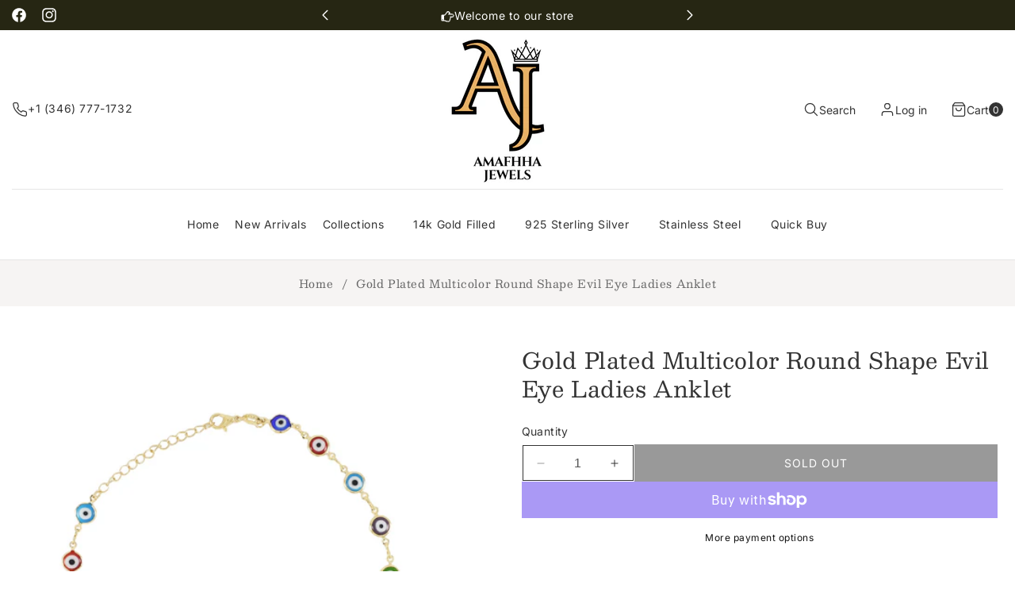

--- FILE ---
content_type: text/html; charset=utf-8
request_url: https://amafhhaj.com/products/gold-plated-multicolor-evil-eye-anklet
body_size: 42631
content:
<!doctype html>
<html class="no-js" lang="en">
  <head>
    <meta charset="utf-8">
    <meta http-equiv="X-UA-Compatible" content="IE=edge">
    <meta name="viewport" content="width=device-width,initial-scale=1">
    <meta name="theme-color" content="">
    <link rel="canonical" href="https://amafhhaj.com/products/gold-plated-multicolor-evil-eye-anklet"><link rel="preconnect" href="https://fonts.shopifycdn.com" crossorigin><title>
      Gold Plated Multicolor Round Shape Evil Eye Ladies Anklet
 &ndash; Amafhha Jewels</title>

    
      <meta name="description" content="Gold Plated Multicolor Evil Eye Anklet  | Wholesale Gold Plated Anklets">
    

    

<meta property="og:site_name" content="Amafhha Jewels">
<meta property="og:url" content="https://amafhhaj.com/products/gold-plated-multicolor-evil-eye-anklet">
<meta property="og:title" content="Gold Plated Multicolor Round Shape Evil Eye Ladies Anklet">
<meta property="og:type" content="product">
<meta property="og:description" content="Gold Plated Multicolor Evil Eye Anklet  | Wholesale Gold Plated Anklets"><meta property="og:image" content="http://amafhhaj.com/cdn/shop/products/DSC_3607.jpg?v=1608245056">
  <meta property="og:image:secure_url" content="https://amafhhaj.com/cdn/shop/products/DSC_3607.jpg?v=1608245056">
  <meta property="og:image:width" content="1200">
  <meta property="og:image:height" content="1200"><meta property="og:price:amount" content="6.50">
  <meta property="og:price:currency" content="USD"><meta name="twitter:card" content="summary_large_image">
<meta name="twitter:title" content="Gold Plated Multicolor Round Shape Evil Eye Ladies Anklet">
<meta name="twitter:description" content="Gold Plated Multicolor Evil Eye Anklet  | Wholesale Gold Plated Anklets">


    <script src="//amafhhaj.com/cdn/shop/t/12/assets/constants.js?v=58251544750838685771715117902" defer="defer"></script>
    <script src="//amafhhaj.com/cdn/shop/t/12/assets/pubsub.js?v=158357773527763999511715117902" defer="defer"></script>
    <script src="//amafhhaj.com/cdn/shop/t/12/assets/global.js?v=11392649737341541051715117902" defer="defer"></script>
    <script src="//amafhhaj.com/cdn/shop/t/12/assets/swiper-bundle.min.js?v=115785340122829458061715117903" defer="defer"></script>
    <script src="//amafhhaj.com/cdn/shop/t/12/assets/custom-slider.js?v=23709251322264134021715117902" defer="defer"></script><script src="//amafhhaj.com/cdn/shop/t/12/assets/animations.js?v=88693664871331136111715117901" defer="defer"></script><script>window.performance && window.performance.mark && window.performance.mark('shopify.content_for_header.start');</script><meta name="google-site-verification" content="lAugDVOIztfH5XeEFY63x0j1R8n8P_uKffdoZH-ZnTk">
<meta name="facebook-domain-verification" content="p3r7qw3hspzfd4s4s05he2mnnoo6hg">
<meta id="shopify-digital-wallet" name="shopify-digital-wallet" content="/43336237216/digital_wallets/dialog">
<meta name="shopify-checkout-api-token" content="b749f587f5ef3b5b6d0ce871f81d7599">
<meta id="in-context-paypal-metadata" data-shop-id="43336237216" data-venmo-supported="true" data-environment="production" data-locale="en_US" data-paypal-v4="true" data-currency="USD">
<link rel="alternate" type="application/json+oembed" href="https://amafhhaj.com/products/gold-plated-multicolor-evil-eye-anklet.oembed">
<script async="async" src="/checkouts/internal/preloads.js?locale=en-US"></script>
<link rel="preconnect" href="https://shop.app" crossorigin="anonymous">
<script async="async" src="https://shop.app/checkouts/internal/preloads.js?locale=en-US&shop_id=43336237216" crossorigin="anonymous"></script>
<script id="apple-pay-shop-capabilities" type="application/json">{"shopId":43336237216,"countryCode":"US","currencyCode":"USD","merchantCapabilities":["supports3DS"],"merchantId":"gid:\/\/shopify\/Shop\/43336237216","merchantName":"Amafhha Jewels","requiredBillingContactFields":["postalAddress","email"],"requiredShippingContactFields":["postalAddress","email"],"shippingType":"shipping","supportedNetworks":["visa","masterCard","amex","discover","elo","jcb"],"total":{"type":"pending","label":"Amafhha Jewels","amount":"1.00"},"shopifyPaymentsEnabled":true,"supportsSubscriptions":true}</script>
<script id="shopify-features" type="application/json">{"accessToken":"b749f587f5ef3b5b6d0ce871f81d7599","betas":["rich-media-storefront-analytics"],"domain":"amafhhaj.com","predictiveSearch":true,"shopId":43336237216,"locale":"en"}</script>
<script>var Shopify = Shopify || {};
Shopify.shop = "amafhhaj.myshopify.com";
Shopify.locale = "en";
Shopify.currency = {"active":"USD","rate":"1.0"};
Shopify.country = "US";
Shopify.theme = {"name":"theme","id":135441088672,"schema_name":"Glisten","schema_version":"12.0.0","theme_store_id":null,"role":"main"};
Shopify.theme.handle = "null";
Shopify.theme.style = {"id":null,"handle":null};
Shopify.cdnHost = "amafhhaj.com/cdn";
Shopify.routes = Shopify.routes || {};
Shopify.routes.root = "/";</script>
<script type="module">!function(o){(o.Shopify=o.Shopify||{}).modules=!0}(window);</script>
<script>!function(o){function n(){var o=[];function n(){o.push(Array.prototype.slice.apply(arguments))}return n.q=o,n}var t=o.Shopify=o.Shopify||{};t.loadFeatures=n(),t.autoloadFeatures=n()}(window);</script>
<script>
  window.ShopifyPay = window.ShopifyPay || {};
  window.ShopifyPay.apiHost = "shop.app\/pay";
  window.ShopifyPay.redirectState = null;
</script>
<script id="shop-js-analytics" type="application/json">{"pageType":"product"}</script>
<script defer="defer" async type="module" src="//amafhhaj.com/cdn/shopifycloud/shop-js/modules/v2/client.init-shop-cart-sync_Bc8-qrdt.en.esm.js"></script>
<script defer="defer" async type="module" src="//amafhhaj.com/cdn/shopifycloud/shop-js/modules/v2/chunk.common_CmNk3qlo.esm.js"></script>
<script type="module">
  await import("//amafhhaj.com/cdn/shopifycloud/shop-js/modules/v2/client.init-shop-cart-sync_Bc8-qrdt.en.esm.js");
await import("//amafhhaj.com/cdn/shopifycloud/shop-js/modules/v2/chunk.common_CmNk3qlo.esm.js");

  window.Shopify.SignInWithShop?.initShopCartSync?.({"fedCMEnabled":true,"windoidEnabled":true});

</script>
<script>
  window.Shopify = window.Shopify || {};
  if (!window.Shopify.featureAssets) window.Shopify.featureAssets = {};
  window.Shopify.featureAssets['shop-js'] = {"shop-cart-sync":["modules/v2/client.shop-cart-sync_DOpY4EW0.en.esm.js","modules/v2/chunk.common_CmNk3qlo.esm.js"],"init-fed-cm":["modules/v2/client.init-fed-cm_D2vsy40D.en.esm.js","modules/v2/chunk.common_CmNk3qlo.esm.js"],"shop-button":["modules/v2/client.shop-button_CI-s0xGZ.en.esm.js","modules/v2/chunk.common_CmNk3qlo.esm.js"],"shop-toast-manager":["modules/v2/client.shop-toast-manager_Cx0C6may.en.esm.js","modules/v2/chunk.common_CmNk3qlo.esm.js"],"init-windoid":["modules/v2/client.init-windoid_CXNAd0Cm.en.esm.js","modules/v2/chunk.common_CmNk3qlo.esm.js"],"init-shop-email-lookup-coordinator":["modules/v2/client.init-shop-email-lookup-coordinator_B9mmbKi4.en.esm.js","modules/v2/chunk.common_CmNk3qlo.esm.js"],"shop-cash-offers":["modules/v2/client.shop-cash-offers_CL9Nay2h.en.esm.js","modules/v2/chunk.common_CmNk3qlo.esm.js","modules/v2/chunk.modal_CvhjeixQ.esm.js"],"avatar":["modules/v2/client.avatar_BTnouDA3.en.esm.js"],"init-shop-cart-sync":["modules/v2/client.init-shop-cart-sync_Bc8-qrdt.en.esm.js","modules/v2/chunk.common_CmNk3qlo.esm.js"],"init-customer-accounts-sign-up":["modules/v2/client.init-customer-accounts-sign-up_C7zhr03q.en.esm.js","modules/v2/client.shop-login-button_BbMx65lK.en.esm.js","modules/v2/chunk.common_CmNk3qlo.esm.js","modules/v2/chunk.modal_CvhjeixQ.esm.js"],"pay-button":["modules/v2/client.pay-button_Bhm3077V.en.esm.js","modules/v2/chunk.common_CmNk3qlo.esm.js"],"init-shop-for-new-customer-accounts":["modules/v2/client.init-shop-for-new-customer-accounts_rLbLSDTe.en.esm.js","modules/v2/client.shop-login-button_BbMx65lK.en.esm.js","modules/v2/chunk.common_CmNk3qlo.esm.js","modules/v2/chunk.modal_CvhjeixQ.esm.js"],"init-customer-accounts":["modules/v2/client.init-customer-accounts_DkVf8Jdu.en.esm.js","modules/v2/client.shop-login-button_BbMx65lK.en.esm.js","modules/v2/chunk.common_CmNk3qlo.esm.js","modules/v2/chunk.modal_CvhjeixQ.esm.js"],"shop-login-button":["modules/v2/client.shop-login-button_BbMx65lK.en.esm.js","modules/v2/chunk.common_CmNk3qlo.esm.js","modules/v2/chunk.modal_CvhjeixQ.esm.js"],"shop-follow-button":["modules/v2/client.shop-follow-button_B-omSWeu.en.esm.js","modules/v2/chunk.common_CmNk3qlo.esm.js","modules/v2/chunk.modal_CvhjeixQ.esm.js"],"lead-capture":["modules/v2/client.lead-capture_DZQFWrYz.en.esm.js","modules/v2/chunk.common_CmNk3qlo.esm.js","modules/v2/chunk.modal_CvhjeixQ.esm.js"],"checkout-modal":["modules/v2/client.checkout-modal_Fp9GouFF.en.esm.js","modules/v2/chunk.common_CmNk3qlo.esm.js","modules/v2/chunk.modal_CvhjeixQ.esm.js"],"shop-login":["modules/v2/client.shop-login_B9KWmZaW.en.esm.js","modules/v2/chunk.common_CmNk3qlo.esm.js","modules/v2/chunk.modal_CvhjeixQ.esm.js"],"payment-terms":["modules/v2/client.payment-terms_Bl_bs7GP.en.esm.js","modules/v2/chunk.common_CmNk3qlo.esm.js","modules/v2/chunk.modal_CvhjeixQ.esm.js"]};
</script>
<script>(function() {
  var isLoaded = false;
  function asyncLoad() {
    if (isLoaded) return;
    isLoaded = true;
    var urls = ["https:\/\/static2.rapidsearch.dev\/resultpage.js?shop=amafhhaj.myshopify.com"];
    for (var i = 0; i < urls.length; i++) {
      var s = document.createElement('script');
      s.type = 'text/javascript';
      s.async = true;
      s.src = urls[i];
      var x = document.getElementsByTagName('script')[0];
      x.parentNode.insertBefore(s, x);
    }
  };
  if(window.attachEvent) {
    window.attachEvent('onload', asyncLoad);
  } else {
    window.addEventListener('load', asyncLoad, false);
  }
})();</script>
<script id="__st">var __st={"a":43336237216,"offset":-21600,"reqid":"8f5189f1-7a3e-44d3-86c0-800b747f4fee-1762353386","pageurl":"amafhhaj.com\/products\/gold-plated-multicolor-evil-eye-anklet","u":"50ca764cccd2","p":"product","rtyp":"product","rid":5931898667168};</script>
<script>window.ShopifyPaypalV4VisibilityTracking = true;</script>
<script id="captcha-bootstrap">!function(){'use strict';const t='contact',e='account',n='new_comment',o=[[t,t],['blogs',n],['comments',n],[t,'customer']],c=[[e,'customer_login'],[e,'guest_login'],[e,'recover_customer_password'],[e,'create_customer']],r=t=>t.map((([t,e])=>`form[action*='/${t}']:not([data-nocaptcha='true']) input[name='form_type'][value='${e}']`)).join(','),a=t=>()=>t?[...document.querySelectorAll(t)].map((t=>t.form)):[];function s(){const t=[...o],e=r(t);return a(e)}const i='password',u='form_key',d=['recaptcha-v3-token','g-recaptcha-response','h-captcha-response',i],f=()=>{try{return window.sessionStorage}catch{return}},m='__shopify_v',_=t=>t.elements[u];function p(t,e,n=!1){try{const o=window.sessionStorage,c=JSON.parse(o.getItem(e)),{data:r}=function(t){const{data:e,action:n}=t;return t[m]||n?{data:e,action:n}:{data:t,action:n}}(c);for(const[e,n]of Object.entries(r))t.elements[e]&&(t.elements[e].value=n);n&&o.removeItem(e)}catch(o){console.error('form repopulation failed',{error:o})}}const l='form_type',E='cptcha';function T(t){t.dataset[E]=!0}const w=window,h=w.document,L='Shopify',v='ce_forms',y='captcha';let A=!1;((t,e)=>{const n=(g='f06e6c50-85a8-45c8-87d0-21a2b65856fe',I='https://cdn.shopify.com/shopifycloud/storefront-forms-hcaptcha/ce_storefront_forms_captcha_hcaptcha.v1.5.2.iife.js',D={infoText:'Protected by hCaptcha',privacyText:'Privacy',termsText:'Terms'},(t,e,n)=>{const o=w[L][v],c=o.bindForm;if(c)return c(t,g,e,D).then(n);var r;o.q.push([[t,g,e,D],n]),r=I,A||(h.body.append(Object.assign(h.createElement('script'),{id:'captcha-provider',async:!0,src:r})),A=!0)});var g,I,D;w[L]=w[L]||{},w[L][v]=w[L][v]||{},w[L][v].q=[],w[L][y]=w[L][y]||{},w[L][y].protect=function(t,e){n(t,void 0,e),T(t)},Object.freeze(w[L][y]),function(t,e,n,w,h,L){const[v,y,A,g]=function(t,e,n){const i=e?o:[],u=t?c:[],d=[...i,...u],f=r(d),m=r(i),_=r(d.filter((([t,e])=>n.includes(e))));return[a(f),a(m),a(_),s()]}(w,h,L),I=t=>{const e=t.target;return e instanceof HTMLFormElement?e:e&&e.form},D=t=>v().includes(t);t.addEventListener('submit',(t=>{const e=I(t);if(!e)return;const n=D(e)&&!e.dataset.hcaptchaBound&&!e.dataset.recaptchaBound,o=_(e),c=g().includes(e)&&(!o||!o.value);(n||c)&&t.preventDefault(),c&&!n&&(function(t){try{if(!f())return;!function(t){const e=f();if(!e)return;const n=_(t);if(!n)return;const o=n.value;o&&e.removeItem(o)}(t);const e=Array.from(Array(32),(()=>Math.random().toString(36)[2])).join('');!function(t,e){_(t)||t.append(Object.assign(document.createElement('input'),{type:'hidden',name:u})),t.elements[u].value=e}(t,e),function(t,e){const n=f();if(!n)return;const o=[...t.querySelectorAll(`input[type='${i}']`)].map((({name:t})=>t)),c=[...d,...o],r={};for(const[a,s]of new FormData(t).entries())c.includes(a)||(r[a]=s);n.setItem(e,JSON.stringify({[m]:1,action:t.action,data:r}))}(t,e)}catch(e){console.error('failed to persist form',e)}}(e),e.submit())}));const S=(t,e)=>{t&&!t.dataset[E]&&(n(t,e.some((e=>e===t))),T(t))};for(const o of['focusin','change'])t.addEventListener(o,(t=>{const e=I(t);D(e)&&S(e,y())}));const B=e.get('form_key'),M=e.get(l),P=B&&M;t.addEventListener('DOMContentLoaded',(()=>{const t=y();if(P)for(const e of t)e.elements[l].value===M&&p(e,B);[...new Set([...A(),...v().filter((t=>'true'===t.dataset.shopifyCaptcha))])].forEach((e=>S(e,t)))}))}(h,new URLSearchParams(w.location.search),n,t,e,['guest_login'])})(!0,!0)}();</script>
<script integrity="sha256-52AcMU7V7pcBOXWImdc/TAGTFKeNjmkeM1Pvks/DTgc=" data-source-attribution="shopify.loadfeatures" defer="defer" src="//amafhhaj.com/cdn/shopifycloud/storefront/assets/storefront/load_feature-81c60534.js" crossorigin="anonymous"></script>
<script crossorigin="anonymous" defer="defer" src="//amafhhaj.com/cdn/shopifycloud/storefront/assets/shopify_pay/storefront-65b4c6d7.js?v=20250812"></script>
<script data-source-attribution="shopify.dynamic_checkout.dynamic.init">var Shopify=Shopify||{};Shopify.PaymentButton=Shopify.PaymentButton||{isStorefrontPortableWallets:!0,init:function(){window.Shopify.PaymentButton.init=function(){};var t=document.createElement("script");t.src="https://amafhhaj.com/cdn/shopifycloud/portable-wallets/latest/portable-wallets.en.js",t.type="module",document.head.appendChild(t)}};
</script>
<script data-source-attribution="shopify.dynamic_checkout.buyer_consent">
  function portableWalletsHideBuyerConsent(e){var t=document.getElementById("shopify-buyer-consent"),n=document.getElementById("shopify-subscription-policy-button");t&&n&&(t.classList.add("hidden"),t.setAttribute("aria-hidden","true"),n.removeEventListener("click",e))}function portableWalletsShowBuyerConsent(e){var t=document.getElementById("shopify-buyer-consent"),n=document.getElementById("shopify-subscription-policy-button");t&&n&&(t.classList.remove("hidden"),t.removeAttribute("aria-hidden"),n.addEventListener("click",e))}window.Shopify?.PaymentButton&&(window.Shopify.PaymentButton.hideBuyerConsent=portableWalletsHideBuyerConsent,window.Shopify.PaymentButton.showBuyerConsent=portableWalletsShowBuyerConsent);
</script>
<script>
  function portableWalletsCleanup(e){e&&e.src&&console.error("Failed to load portable wallets script "+e.src);var t=document.querySelectorAll("shopify-accelerated-checkout .shopify-payment-button__skeleton, shopify-accelerated-checkout-cart .wallet-cart-button__skeleton"),e=document.getElementById("shopify-buyer-consent");for(let e=0;e<t.length;e++)t[e].remove();e&&e.remove()}function portableWalletsNotLoadedAsModule(e){e instanceof ErrorEvent&&"string"==typeof e.message&&e.message.includes("import.meta")&&"string"==typeof e.filename&&e.filename.includes("portable-wallets")&&(window.removeEventListener("error",portableWalletsNotLoadedAsModule),window.Shopify.PaymentButton.failedToLoad=e,"loading"===document.readyState?document.addEventListener("DOMContentLoaded",window.Shopify.PaymentButton.init):window.Shopify.PaymentButton.init())}window.addEventListener("error",portableWalletsNotLoadedAsModule);
</script>

<script type="module" src="https://amafhhaj.com/cdn/shopifycloud/portable-wallets/latest/portable-wallets.en.js" onError="portableWalletsCleanup(this)" crossorigin="anonymous"></script>
<script nomodule>
  document.addEventListener("DOMContentLoaded", portableWalletsCleanup);
</script>

<link id="shopify-accelerated-checkout-styles" rel="stylesheet" media="screen" href="https://amafhhaj.com/cdn/shopifycloud/portable-wallets/latest/accelerated-checkout-backwards-compat.css" crossorigin="anonymous">
<style id="shopify-accelerated-checkout-cart">
        #shopify-buyer-consent {
  margin-top: 1em;
  display: inline-block;
  width: 100%;
}

#shopify-buyer-consent.hidden {
  display: none;
}

#shopify-subscription-policy-button {
  background: none;
  border: none;
  padding: 0;
  text-decoration: underline;
  font-size: inherit;
  cursor: pointer;
}

#shopify-subscription-policy-button::before {
  box-shadow: none;
}

      </style>
<script id="sections-script" data-sections="header" defer="defer" src="//amafhhaj.com/cdn/shop/t/12/compiled_assets/scripts.js?1582"></script>
<script>window.performance && window.performance.mark && window.performance.mark('shopify.content_for_header.end');</script>


    <style data-shopify>
      @font-face {
  font-family: Inter;
  font-weight: 400;
  font-style: normal;
  font-display: swap;
  src: url("//amafhhaj.com/cdn/fonts/inter/inter_n4.b2a3f24c19b4de56e8871f609e73ca7f6d2e2bb9.woff2") format("woff2"),
       url("//amafhhaj.com/cdn/fonts/inter/inter_n4.af8052d517e0c9ffac7b814872cecc27ae1fa132.woff") format("woff");
}

      @font-face {
  font-family: Inter;
  font-weight: 700;
  font-style: normal;
  font-display: swap;
  src: url("//amafhhaj.com/cdn/fonts/inter/inter_n7.02711e6b374660cfc7915d1afc1c204e633421e4.woff2") format("woff2"),
       url("//amafhhaj.com/cdn/fonts/inter/inter_n7.6dab87426f6b8813070abd79972ceaf2f8d3b012.woff") format("woff");
}

      @font-face {
  font-family: Inter;
  font-weight: 400;
  font-style: italic;
  font-display: swap;
  src: url("//amafhhaj.com/cdn/fonts/inter/inter_i4.feae1981dda792ab80d117249d9c7e0f1017e5b3.woff2") format("woff2"),
       url("//amafhhaj.com/cdn/fonts/inter/inter_i4.62773b7113d5e5f02c71486623cf828884c85c6e.woff") format("woff");
}

      @font-face {
  font-family: Inter;
  font-weight: 700;
  font-style: italic;
  font-display: swap;
  src: url("//amafhhaj.com/cdn/fonts/inter/inter_i7.b377bcd4cc0f160622a22d638ae7e2cd9b86ea4c.woff2") format("woff2"),
       url("//amafhhaj.com/cdn/fonts/inter/inter_i7.7c69a6a34e3bb44fcf6f975857e13b9a9b25beb4.woff") format("woff");
}

      @font-face {
  font-family: Besley;
  font-weight: 400;
  font-style: normal;
  font-display: swap;
  src: url("//amafhhaj.com/cdn/fonts/besley/besley_n4.63b3ba79124e9efd5f425a6785cb953541abbde0.woff2") format("woff2"),
       url("//amafhhaj.com/cdn/fonts/besley/besley_n4.a92dcaabaec414e1c5313cc53a6aa59c07f32993.woff") format("woff");
}


      
        :root,
        .color-background-1 {
          --color-background: 255,255,255;
        
          --gradient-background: #ffffff;
        

        

        --color-foreground: 18,18,18;
        --color-background-contrast: 191,191,191;
        --color-shadow: 18,18,18;
        --color-button: 18,18,18;
        --color-button-text: 255,255,255;
        --color-secondary-button: 255,255,255;
        --color-secondary-button-text: 18,18,18;
        --color-link: 18,18,18;
        --color-badge-foreground: 18,18,18;
        --color-badge-background: 255,255,255;
        --color-badge-border: 18,18,18;
        --payment-terms-background-color: rgb(255 255 255);
      }
      
        
        .color-background-2 {
          --color-background: 243,243,243;
        
          --gradient-background: #f3f3f3;
        

        

        --color-foreground: 18,18,18;
        --color-background-contrast: 179,179,179;
        --color-shadow: 18,18,18;
        --color-button: 18,18,18;
        --color-button-text: 243,243,243;
        --color-secondary-button: 243,243,243;
        --color-secondary-button-text: 18,18,18;
        --color-link: 18,18,18;
        --color-badge-foreground: 18,18,18;
        --color-badge-background: 243,243,243;
        --color-badge-border: 18,18,18;
        --payment-terms-background-color: rgb(243 243 243);
      }
      
        
        .color-inverse {
          --color-background: 36,40,51;
        
          --gradient-background: #242833;
        

        

        --color-foreground: 255,255,255;
        --color-background-contrast: 47,52,66;
        --color-shadow: 18,18,18;
        --color-button: 255,255,255;
        --color-button-text: 0,0,0;
        --color-secondary-button: 36,40,51;
        --color-secondary-button-text: 255,255,255;
        --color-link: 255,255,255;
        --color-badge-foreground: 255,255,255;
        --color-badge-background: 36,40,51;
        --color-badge-border: 255,255,255;
        --payment-terms-background-color: rgb(36 40 51);
      }
      
        
        .color-accent-1 {
          --color-background: 18,18,18;
        
          --gradient-background: #121212;
        

        

        --color-foreground: 255,255,255;
        --color-background-contrast: 146,146,146;
        --color-shadow: 18,18,18;
        --color-button: 255,255,255;
        --color-button-text: 18,18,18;
        --color-secondary-button: 18,18,18;
        --color-secondary-button-text: 255,255,255;
        --color-link: 255,255,255;
        --color-badge-foreground: 255,255,255;
        --color-badge-background: 18,18,18;
        --color-badge-border: 255,255,255;
        --payment-terms-background-color: rgb(18 18 18);
      }
      
        
        .color-accent-2 {
          --color-background: 51,79,180;
        
          --gradient-background: #334fb4;
        

        

        --color-foreground: 255,255,255;
        --color-background-contrast: 23,35,81;
        --color-shadow: 18,18,18;
        --color-button: 255,255,255;
        --color-button-text: 51,79,180;
        --color-secondary-button: 51,79,180;
        --color-secondary-button-text: 255,255,255;
        --color-link: 255,255,255;
        --color-badge-foreground: 255,255,255;
        --color-badge-background: 51,79,180;
        --color-badge-border: 255,255,255;
        --payment-terms-background-color: rgb(51 79 180);
      }
      
        
        .color-scheme-5021415c-c79d-4894-a364-ef057e6d3bb9 {
          --color-background: 255,255,255;
        
          --gradient-background: #ffffff;
        

        

        --color-foreground: 18,18,18;
        --color-background-contrast: 191,191,191;
        --color-shadow: 18,18,18;
        --color-button: 18,18,18;
        --color-button-text: 255,255,255;
        --color-secondary-button: 255,255,255;
        --color-secondary-button-text: 18,18,18;
        --color-link: 18,18,18;
        --color-badge-foreground: 18,18,18;
        --color-badge-background: 255,255,255;
        --color-badge-border: 18,18,18;
        --payment-terms-background-color: rgb(255 255 255);
      }
      

      body, .color-background-1, .color-background-2, .color-inverse, .color-accent-1, .color-accent-2, .color-scheme-5021415c-c79d-4894-a364-ef057e6d3bb9 {
        color: rgba(var(--color-foreground), 0.75);
        background-color: rgb(var(--color-background));
      }

      :root {
        --font-body-family: Inter, sans-serif;
        --font-body-style: normal;
        --font-body-weight: 400;
        --font-body-weight-bold: 700;

        --font-heading-family: Besley, serif;
        --font-heading-style: normal;
        --font-heading-weight: 400;

        --font-body-scale: 1.0;
        --font-heading-scale: 1.0;

        --media-padding: px;
        --media-border-opacity: 0.05;
        --media-border-width: 1px;
        --media-radius: 0px;
        --media-shadow-opacity: 0.0;
        --media-shadow-horizontal-offset: 0px;
        --media-shadow-vertical-offset: 4px;
        --media-shadow-blur-radius: 5px;
        --media-shadow-visible: 0;

        --page-width: 142rem;
        --page-width-margin: 0rem;

        --product-card-image-padding: 0.0rem;
        --product-card-corner-radius: 0.0rem;
        --product-card-text-alignment: left;
        --product-card-border-width: 0.0rem;
        --product-card-border-opacity: 0.1;
        --product-card-shadow-opacity: 0.0;
        --product-card-shadow-visible: 0;
        --product-card-shadow-horizontal-offset: 0.0rem;
        --product-card-shadow-vertical-offset: 0.4rem;
        --product-card-shadow-blur-radius: 0.5rem;

        --collection-card-image-padding: 0.0rem;
        --collection-card-corner-radius: 0.0rem;
        --collection-card-text-alignment: center;
        --collection-card-border-width: 0.0rem;
        --collection-card-border-opacity: 0.1;
        --collection-card-shadow-opacity: 0.0;
        --collection-card-shadow-visible: 0;
        --collection-card-shadow-horizontal-offset: 0.0rem;
        --collection-card-shadow-vertical-offset: 0.4rem;
        --collection-card-shadow-blur-radius: 0.5rem;

        --blog-card-image-padding: 0.0rem;
        --blog-card-corner-radius: 0.0rem;
        --blog-card-text-alignment: left;
        --blog-card-border-width: 0.0rem;
        --blog-card-border-opacity: 0.1;
        --blog-card-shadow-opacity: 0.0;
        --blog-card-shadow-visible: 0;
        --blog-card-shadow-horizontal-offset: 0.0rem;
        --blog-card-shadow-vertical-offset: 0.4rem;
        --blog-card-shadow-blur-radius: 0.5rem;

        --badge-corner-radius: 0.0rem;

        --popup-border-width: 1px;
        --popup-border-opacity: 0.1;
        --popup-corner-radius: 0px;
        --popup-shadow-opacity: 0.05;
        --popup-shadow-horizontal-offset: 0px;
        --popup-shadow-vertical-offset: 4px;
        --popup-shadow-blur-radius: 5px;

        --drawer-border-width: 1px;
        --drawer-border-opacity: 0.1;
        --drawer-shadow-opacity: 0.0;
        --drawer-shadow-horizontal-offset: 0px;
        --drawer-shadow-vertical-offset: 4px;
        --drawer-shadow-blur-radius: 5px;

        --spacing-sections-desktop: 0px;
        --spacing-sections-mobile: 0px;

        --grid-desktop-vertical-spacing: 30px;
        --grid-desktop-horizontal-spacing: 30px;
        --grid-mobile-vertical-spacing: 15px;
        --grid-mobile-horizontal-spacing: 15px;

        --text-boxes-border-opacity: 0.1;
        --text-boxes-border-width: 0px;
        --text-boxes-radius: 0px;
        --text-boxes-shadow-opacity: 0.0;
        --text-boxes-shadow-visible: 0;
        --text-boxes-shadow-horizontal-offset: 0px;
        --text-boxes-shadow-vertical-offset: 4px;
        --text-boxes-shadow-blur-radius: 5px;

        --buttons-radius: 0px;
        --buttons-radius-outset: 0px;
        --buttons-border-width: 1px;
        --buttons-border-opacity: 1.0;
        --buttons-shadow-opacity: 0.0;
        --buttons-shadow-visible: 0;
        --buttons-shadow-horizontal-offset: 0px;
        --buttons-shadow-vertical-offset: 4px;
        --buttons-shadow-blur-radius: 5px;
        --buttons-border-offset: 0px;

        --inputs-radius: 0px;
        --inputs-border-width: 1px;
        --inputs-border-opacity: 0.55;
        --inputs-shadow-opacity: 0.0;
        --inputs-shadow-horizontal-offset: 0px;
        --inputs-margin-offset: 0px;
        --inputs-shadow-vertical-offset: 4px;
        --inputs-shadow-blur-radius: 5px;
        --inputs-radius-outset: 0px;

        --variant-pills-radius: 40px;
        --variant-pills-border-width: 1px;
        --variant-pills-border-opacity: 0.55;
        --variant-pills-shadow-opacity: 0.0;
        --variant-pills-shadow-horizontal-offset: 0px;
        --variant-pills-shadow-vertical-offset: 4px;
        --variant-pills-shadow-blur-radius: 5px;
        --text_style: capitalize;
        --text_weight: 500;
      }

      *,
      *::before,
      *::after {
        box-sizing: inherit;
      }

      html {
        box-sizing: border-box;
        font-size: calc(var(--font-body-scale) * 62.5%);
        height: 100%;
      }

      body {
        display: grid;
        grid-template-rows: auto auto 1fr auto;
        grid-template-columns: 100%;
        min-height: 100%;
        margin: 0;
        font-size: 1.5rem;
        letter-spacing: 0.06rem;
        line-height: calc(1 + 0.8 / var(--font-body-scale));
        font-family: var(--font-body-family);
        font-style: var(--font-body-style);
        font-weight: var(--font-body-weight);
        background-color: #ffffff !important;
      }

      @media screen and (min-width: 750px) {
        body {
          font-size: 1.6rem;
        }
      }
      #back-to-top-button{
        background-color: #333333;
        color: #ffffff;
      }
      #back-to-top-button:hover, #back-to-top-button:active{
        background-color: #333333;
        color: #ffffff;
      }
    </style>

    <link href="//amafhhaj.com/cdn/shop/t/12/assets/base.css?v=14202957252167366891715117901" rel="stylesheet" type="text/css" media="all" />
    <link href="//amafhhaj.com/cdn/shop/t/12/assets/theme.css?v=141707713845632051611719407427" rel="stylesheet" type="text/css" media="all" />
    <link href="//amafhhaj.com/cdn/shop/t/12/assets/swiper-bundle.min.css?v=149418018105075798231715117903" rel="stylesheet" type="text/css" media="all" />
    <link href="//amafhhaj.com/cdn/shop/t/12/assets/responsive.css?v=64688741865468566841715117929" rel="stylesheet" type="text/css" media="all" />
<link rel="preload" as="font" href="//amafhhaj.com/cdn/fonts/inter/inter_n4.b2a3f24c19b4de56e8871f609e73ca7f6d2e2bb9.woff2" type="font/woff2" crossorigin><link rel="preload" as="font" href="//amafhhaj.com/cdn/fonts/besley/besley_n4.63b3ba79124e9efd5f425a6785cb953541abbde0.woff2" type="font/woff2" crossorigin><link
        rel="stylesheet"
        href="//amafhhaj.com/cdn/shop/t/12/assets/component-predictive-search.css?v=169400725120728392541715117901"
        media="print"
        onload="this.media='all'"
      ><script>
      document.documentElement.className = document.documentElement.className.replace('no-js', 'js');
      if (Shopify.designMode) {
        document.documentElement.classList.add('shopify-design-mode');
      }
    </script>
    


  <script type="text/javascript">
    window.RapidSearchAdmin = false;
  </script>


<link href="https://monorail-edge.shopifysvc.com" rel="dns-prefetch">
<script>(function(){if ("sendBeacon" in navigator && "performance" in window) {try {var session_token_from_headers = performance.getEntriesByType('navigation')[0].serverTiming.find(x => x.name == '_s').description;} catch {var session_token_from_headers = undefined;}var session_cookie_matches = document.cookie.match(/_shopify_s=([^;]*)/);var session_token_from_cookie = session_cookie_matches && session_cookie_matches.length === 2 ? session_cookie_matches[1] : "";var session_token = session_token_from_headers || session_token_from_cookie || "";function handle_abandonment_event(e) {var entries = performance.getEntries().filter(function(entry) {return /monorail-edge.shopifysvc.com/.test(entry.name);});if (!window.abandonment_tracked && entries.length === 0) {window.abandonment_tracked = true;var currentMs = Date.now();var navigation_start = performance.timing.navigationStart;var payload = {shop_id: 43336237216,url: window.location.href,navigation_start,duration: currentMs - navigation_start,session_token,page_type: "product"};window.navigator.sendBeacon("https://monorail-edge.shopifysvc.com/v1/produce", JSON.stringify({schema_id: "online_store_buyer_site_abandonment/1.1",payload: payload,metadata: {event_created_at_ms: currentMs,event_sent_at_ms: currentMs}}));}}window.addEventListener('pagehide', handle_abandonment_event);}}());</script>
<script id="web-pixels-manager-setup">(function e(e,d,r,n,o){if(void 0===o&&(o={}),!Boolean(null===(a=null===(i=window.Shopify)||void 0===i?void 0:i.analytics)||void 0===a?void 0:a.replayQueue)){var i,a;window.Shopify=window.Shopify||{};var t=window.Shopify;t.analytics=t.analytics||{};var s=t.analytics;s.replayQueue=[],s.publish=function(e,d,r){return s.replayQueue.push([e,d,r]),!0};try{self.performance.mark("wpm:start")}catch(e){}var l=function(){var e={modern:/Edge?\/(1{2}[4-9]|1[2-9]\d|[2-9]\d{2}|\d{4,})\.\d+(\.\d+|)|Firefox\/(1{2}[4-9]|1[2-9]\d|[2-9]\d{2}|\d{4,})\.\d+(\.\d+|)|Chrom(ium|e)\/(9{2}|\d{3,})\.\d+(\.\d+|)|(Maci|X1{2}).+ Version\/(15\.\d+|(1[6-9]|[2-9]\d|\d{3,})\.\d+)([,.]\d+|)( \(\w+\)|)( Mobile\/\w+|) Safari\/|Chrome.+OPR\/(9{2}|\d{3,})\.\d+\.\d+|(CPU[ +]OS|iPhone[ +]OS|CPU[ +]iPhone|CPU IPhone OS|CPU iPad OS)[ +]+(15[._]\d+|(1[6-9]|[2-9]\d|\d{3,})[._]\d+)([._]\d+|)|Android:?[ /-](13[3-9]|1[4-9]\d|[2-9]\d{2}|\d{4,})(\.\d+|)(\.\d+|)|Android.+Firefox\/(13[5-9]|1[4-9]\d|[2-9]\d{2}|\d{4,})\.\d+(\.\d+|)|Android.+Chrom(ium|e)\/(13[3-9]|1[4-9]\d|[2-9]\d{2}|\d{4,})\.\d+(\.\d+|)|SamsungBrowser\/([2-9]\d|\d{3,})\.\d+/,legacy:/Edge?\/(1[6-9]|[2-9]\d|\d{3,})\.\d+(\.\d+|)|Firefox\/(5[4-9]|[6-9]\d|\d{3,})\.\d+(\.\d+|)|Chrom(ium|e)\/(5[1-9]|[6-9]\d|\d{3,})\.\d+(\.\d+|)([\d.]+$|.*Safari\/(?![\d.]+ Edge\/[\d.]+$))|(Maci|X1{2}).+ Version\/(10\.\d+|(1[1-9]|[2-9]\d|\d{3,})\.\d+)([,.]\d+|)( \(\w+\)|)( Mobile\/\w+|) Safari\/|Chrome.+OPR\/(3[89]|[4-9]\d|\d{3,})\.\d+\.\d+|(CPU[ +]OS|iPhone[ +]OS|CPU[ +]iPhone|CPU IPhone OS|CPU iPad OS)[ +]+(10[._]\d+|(1[1-9]|[2-9]\d|\d{3,})[._]\d+)([._]\d+|)|Android:?[ /-](13[3-9]|1[4-9]\d|[2-9]\d{2}|\d{4,})(\.\d+|)(\.\d+|)|Mobile Safari.+OPR\/([89]\d|\d{3,})\.\d+\.\d+|Android.+Firefox\/(13[5-9]|1[4-9]\d|[2-9]\d{2}|\d{4,})\.\d+(\.\d+|)|Android.+Chrom(ium|e)\/(13[3-9]|1[4-9]\d|[2-9]\d{2}|\d{4,})\.\d+(\.\d+|)|Android.+(UC? ?Browser|UCWEB|U3)[ /]?(15\.([5-9]|\d{2,})|(1[6-9]|[2-9]\d|\d{3,})\.\d+)\.\d+|SamsungBrowser\/(5\.\d+|([6-9]|\d{2,})\.\d+)|Android.+MQ{2}Browser\/(14(\.(9|\d{2,})|)|(1[5-9]|[2-9]\d|\d{3,})(\.\d+|))(\.\d+|)|K[Aa][Ii]OS\/(3\.\d+|([4-9]|\d{2,})\.\d+)(\.\d+|)/},d=e.modern,r=e.legacy,n=navigator.userAgent;return n.match(d)?"modern":n.match(r)?"legacy":"unknown"}(),u="modern"===l?"modern":"legacy",c=(null!=n?n:{modern:"",legacy:""})[u],f=function(e){return[e.baseUrl,"/wpm","/b",e.hashVersion,"modern"===e.buildTarget?"m":"l",".js"].join("")}({baseUrl:d,hashVersion:r,buildTarget:u}),m=function(e){var d=e.version,r=e.bundleTarget,n=e.surface,o=e.pageUrl,i=e.monorailEndpoint;return{emit:function(e){var a=e.status,t=e.errorMsg,s=(new Date).getTime(),l=JSON.stringify({metadata:{event_sent_at_ms:s},events:[{schema_id:"web_pixels_manager_load/3.1",payload:{version:d,bundle_target:r,page_url:o,status:a,surface:n,error_msg:t},metadata:{event_created_at_ms:s}}]});if(!i)return console&&console.warn&&console.warn("[Web Pixels Manager] No Monorail endpoint provided, skipping logging."),!1;try{return self.navigator.sendBeacon.bind(self.navigator)(i,l)}catch(e){}var u=new XMLHttpRequest;try{return u.open("POST",i,!0),u.setRequestHeader("Content-Type","text/plain"),u.send(l),!0}catch(e){return console&&console.warn&&console.warn("[Web Pixels Manager] Got an unhandled error while logging to Monorail."),!1}}}}({version:r,bundleTarget:l,surface:e.surface,pageUrl:self.location.href,monorailEndpoint:e.monorailEndpoint});try{o.browserTarget=l,function(e){var d=e.src,r=e.async,n=void 0===r||r,o=e.onload,i=e.onerror,a=e.sri,t=e.scriptDataAttributes,s=void 0===t?{}:t,l=document.createElement("script"),u=document.querySelector("head"),c=document.querySelector("body");if(l.async=n,l.src=d,a&&(l.integrity=a,l.crossOrigin="anonymous"),s)for(var f in s)if(Object.prototype.hasOwnProperty.call(s,f))try{l.dataset[f]=s[f]}catch(e){}if(o&&l.addEventListener("load",o),i&&l.addEventListener("error",i),u)u.appendChild(l);else{if(!c)throw new Error("Did not find a head or body element to append the script");c.appendChild(l)}}({src:f,async:!0,onload:function(){if(!function(){var e,d;return Boolean(null===(d=null===(e=window.Shopify)||void 0===e?void 0:e.analytics)||void 0===d?void 0:d.initialized)}()){var d=window.webPixelsManager.init(e)||void 0;if(d){var r=window.Shopify.analytics;r.replayQueue.forEach((function(e){var r=e[0],n=e[1],o=e[2];d.publishCustomEvent(r,n,o)})),r.replayQueue=[],r.publish=d.publishCustomEvent,r.visitor=d.visitor,r.initialized=!0}}},onerror:function(){return m.emit({status:"failed",errorMsg:"".concat(f," has failed to load")})},sri:function(e){var d=/^sha384-[A-Za-z0-9+/=]+$/;return"string"==typeof e&&d.test(e)}(c)?c:"",scriptDataAttributes:o}),m.emit({status:"loading"})}catch(e){m.emit({status:"failed",errorMsg:(null==e?void 0:e.message)||"Unknown error"})}}})({shopId: 43336237216,storefrontBaseUrl: "https://amafhhaj.com",extensionsBaseUrl: "https://extensions.shopifycdn.com/cdn/shopifycloud/web-pixels-manager",monorailEndpoint: "https://monorail-edge.shopifysvc.com/unstable/produce_batch",surface: "storefront-renderer",enabledBetaFlags: ["2dca8a86"],webPixelsConfigList: [{"id":"1570242720","configuration":"{\"storeId\":\"amafhhaj.myshopify.com\"}","eventPayloadVersion":"v1","runtimeContext":"STRICT","scriptVersion":"e7ff4835c2df0be089f361b898b8b040","type":"APP","apiClientId":3440817,"privacyPurposes":["ANALYTICS"],"dataSharingAdjustments":{"protectedCustomerApprovalScopes":["read_customer_personal_data"]}},{"id":"1472069792","configuration":"{\"pixelCode\":\"D3BCEUBC77U5QFLVE8U0\"}","eventPayloadVersion":"v1","runtimeContext":"STRICT","scriptVersion":"22e92c2ad45662f435e4801458fb78cc","type":"APP","apiClientId":4383523,"privacyPurposes":["ANALYTICS","MARKETING","SALE_OF_DATA"],"dataSharingAdjustments":{"protectedCustomerApprovalScopes":["read_customer_address","read_customer_email","read_customer_name","read_customer_personal_data","read_customer_phone"]}},{"id":"537165984","configuration":"{\"config\":\"{\\\"pixel_id\\\":\\\"G-VJC44YFWXC\\\",\\\"gtag_events\\\":[{\\\"type\\\":\\\"purchase\\\",\\\"action_label\\\":\\\"G-VJC44YFWXC\\\"},{\\\"type\\\":\\\"page_view\\\",\\\"action_label\\\":\\\"G-VJC44YFWXC\\\"},{\\\"type\\\":\\\"view_item\\\",\\\"action_label\\\":\\\"G-VJC44YFWXC\\\"},{\\\"type\\\":\\\"search\\\",\\\"action_label\\\":\\\"G-VJC44YFWXC\\\"},{\\\"type\\\":\\\"add_to_cart\\\",\\\"action_label\\\":\\\"G-VJC44YFWXC\\\"},{\\\"type\\\":\\\"begin_checkout\\\",\\\"action_label\\\":\\\"G-VJC44YFWXC\\\"},{\\\"type\\\":\\\"add_payment_info\\\",\\\"action_label\\\":\\\"G-VJC44YFWXC\\\"}],\\\"enable_monitoring_mode\\\":false}\"}","eventPayloadVersion":"v1","runtimeContext":"OPEN","scriptVersion":"b2a88bafab3e21179ed38636efcd8a93","type":"APP","apiClientId":1780363,"privacyPurposes":[],"dataSharingAdjustments":{"protectedCustomerApprovalScopes":["read_customer_address","read_customer_email","read_customer_name","read_customer_personal_data","read_customer_phone"]}},{"id":"358351008","configuration":"{\"pixel_id\":\"362266086921796\",\"pixel_type\":\"facebook_pixel\",\"metaapp_system_user_token\":\"-\"}","eventPayloadVersion":"v1","runtimeContext":"OPEN","scriptVersion":"ca16bc87fe92b6042fbaa3acc2fbdaa6","type":"APP","apiClientId":2329312,"privacyPurposes":["ANALYTICS","MARKETING","SALE_OF_DATA"],"dataSharingAdjustments":{"protectedCustomerApprovalScopes":["read_customer_address","read_customer_email","read_customer_name","read_customer_personal_data","read_customer_phone"]}},{"id":"shopify-app-pixel","configuration":"{}","eventPayloadVersion":"v1","runtimeContext":"STRICT","scriptVersion":"0450","apiClientId":"shopify-pixel","type":"APP","privacyPurposes":["ANALYTICS","MARKETING"]},{"id":"shopify-custom-pixel","eventPayloadVersion":"v1","runtimeContext":"LAX","scriptVersion":"0450","apiClientId":"shopify-pixel","type":"CUSTOM","privacyPurposes":["ANALYTICS","MARKETING"]}],isMerchantRequest: false,initData: {"shop":{"name":"Amafhha Jewels","paymentSettings":{"currencyCode":"USD"},"myshopifyDomain":"amafhhaj.myshopify.com","countryCode":"US","storefrontUrl":"https:\/\/amafhhaj.com"},"customer":null,"cart":null,"checkout":null,"productVariants":[{"price":{"amount":6.5,"currencyCode":"USD"},"product":{"title":"Gold Plated Multicolor Round Shape Evil Eye Ladies Anklet","vendor":"amafhhaj","id":"5931898667168","untranslatedTitle":"Gold Plated Multicolor Round Shape Evil Eye Ladies Anklet","url":"\/products\/gold-plated-multicolor-evil-eye-anklet","type":"Gold Plated"},"id":"37490746327200","image":{"src":"\/\/amafhhaj.com\/cdn\/shop\/products\/DSC_3607.jpg?v=1608245056"},"sku":"","title":"Default Title","untranslatedTitle":"Default Title"}],"purchasingCompany":null},},"https://amafhhaj.com/cdn","5303c62bw494ab25dp0d72f2dcm48e21f5a",{"modern":"","legacy":""},{"shopId":"43336237216","storefrontBaseUrl":"https:\/\/amafhhaj.com","extensionBaseUrl":"https:\/\/extensions.shopifycdn.com\/cdn\/shopifycloud\/web-pixels-manager","surface":"storefront-renderer","enabledBetaFlags":"[\"2dca8a86\"]","isMerchantRequest":"false","hashVersion":"5303c62bw494ab25dp0d72f2dcm48e21f5a","publish":"custom","events":"[[\"page_viewed\",{}],[\"product_viewed\",{\"productVariant\":{\"price\":{\"amount\":6.5,\"currencyCode\":\"USD\"},\"product\":{\"title\":\"Gold Plated Multicolor Round Shape Evil Eye Ladies Anklet\",\"vendor\":\"amafhhaj\",\"id\":\"5931898667168\",\"untranslatedTitle\":\"Gold Plated Multicolor Round Shape Evil Eye Ladies Anklet\",\"url\":\"\/products\/gold-plated-multicolor-evil-eye-anklet\",\"type\":\"Gold Plated\"},\"id\":\"37490746327200\",\"image\":{\"src\":\"\/\/amafhhaj.com\/cdn\/shop\/products\/DSC_3607.jpg?v=1608245056\"},\"sku\":\"\",\"title\":\"Default Title\",\"untranslatedTitle\":\"Default Title\"}}]]"});</script><script>
  window.ShopifyAnalytics = window.ShopifyAnalytics || {};
  window.ShopifyAnalytics.meta = window.ShopifyAnalytics.meta || {};
  window.ShopifyAnalytics.meta.currency = 'USD';
  var meta = {"product":{"id":5931898667168,"gid":"gid:\/\/shopify\/Product\/5931898667168","vendor":"amafhhaj","type":"Gold Plated","variants":[{"id":37490746327200,"price":650,"name":"Gold Plated Multicolor Round Shape Evil Eye Ladies Anklet","public_title":null,"sku":""}],"remote":false},"page":{"pageType":"product","resourceType":"product","resourceId":5931898667168}};
  for (var attr in meta) {
    window.ShopifyAnalytics.meta[attr] = meta[attr];
  }
</script>
<script class="analytics">
  (function () {
    var customDocumentWrite = function(content) {
      var jquery = null;

      if (window.jQuery) {
        jquery = window.jQuery;
      } else if (window.Checkout && window.Checkout.$) {
        jquery = window.Checkout.$;
      }

      if (jquery) {
        jquery('body').append(content);
      }
    };

    var hasLoggedConversion = function(token) {
      if (token) {
        return document.cookie.indexOf('loggedConversion=' + token) !== -1;
      }
      return false;
    }

    var setCookieIfConversion = function(token) {
      if (token) {
        var twoMonthsFromNow = new Date(Date.now());
        twoMonthsFromNow.setMonth(twoMonthsFromNow.getMonth() + 2);

        document.cookie = 'loggedConversion=' + token + '; expires=' + twoMonthsFromNow;
      }
    }

    var trekkie = window.ShopifyAnalytics.lib = window.trekkie = window.trekkie || [];
    if (trekkie.integrations) {
      return;
    }
    trekkie.methods = [
      'identify',
      'page',
      'ready',
      'track',
      'trackForm',
      'trackLink'
    ];
    trekkie.factory = function(method) {
      return function() {
        var args = Array.prototype.slice.call(arguments);
        args.unshift(method);
        trekkie.push(args);
        return trekkie;
      };
    };
    for (var i = 0; i < trekkie.methods.length; i++) {
      var key = trekkie.methods[i];
      trekkie[key] = trekkie.factory(key);
    }
    trekkie.load = function(config) {
      trekkie.config = config || {};
      trekkie.config.initialDocumentCookie = document.cookie;
      var first = document.getElementsByTagName('script')[0];
      var script = document.createElement('script');
      script.type = 'text/javascript';
      script.onerror = function(e) {
        var scriptFallback = document.createElement('script');
        scriptFallback.type = 'text/javascript';
        scriptFallback.onerror = function(error) {
                var Monorail = {
      produce: function produce(monorailDomain, schemaId, payload) {
        var currentMs = new Date().getTime();
        var event = {
          schema_id: schemaId,
          payload: payload,
          metadata: {
            event_created_at_ms: currentMs,
            event_sent_at_ms: currentMs
          }
        };
        return Monorail.sendRequest("https://" + monorailDomain + "/v1/produce", JSON.stringify(event));
      },
      sendRequest: function sendRequest(endpointUrl, payload) {
        // Try the sendBeacon API
        if (window && window.navigator && typeof window.navigator.sendBeacon === 'function' && typeof window.Blob === 'function' && !Monorail.isIos12()) {
          var blobData = new window.Blob([payload], {
            type: 'text/plain'
          });

          if (window.navigator.sendBeacon(endpointUrl, blobData)) {
            return true;
          } // sendBeacon was not successful

        } // XHR beacon

        var xhr = new XMLHttpRequest();

        try {
          xhr.open('POST', endpointUrl);
          xhr.setRequestHeader('Content-Type', 'text/plain');
          xhr.send(payload);
        } catch (e) {
          console.log(e);
        }

        return false;
      },
      isIos12: function isIos12() {
        return window.navigator.userAgent.lastIndexOf('iPhone; CPU iPhone OS 12_') !== -1 || window.navigator.userAgent.lastIndexOf('iPad; CPU OS 12_') !== -1;
      }
    };
    Monorail.produce('monorail-edge.shopifysvc.com',
      'trekkie_storefront_load_errors/1.1',
      {shop_id: 43336237216,
      theme_id: 135441088672,
      app_name: "storefront",
      context_url: window.location.href,
      source_url: "//amafhhaj.com/cdn/s/trekkie.storefront.5ad93876886aa0a32f5bade9f25632a26c6f183a.min.js"});

        };
        scriptFallback.async = true;
        scriptFallback.src = '//amafhhaj.com/cdn/s/trekkie.storefront.5ad93876886aa0a32f5bade9f25632a26c6f183a.min.js';
        first.parentNode.insertBefore(scriptFallback, first);
      };
      script.async = true;
      script.src = '//amafhhaj.com/cdn/s/trekkie.storefront.5ad93876886aa0a32f5bade9f25632a26c6f183a.min.js';
      first.parentNode.insertBefore(script, first);
    };
    trekkie.load(
      {"Trekkie":{"appName":"storefront","development":false,"defaultAttributes":{"shopId":43336237216,"isMerchantRequest":null,"themeId":135441088672,"themeCityHash":"18161123579232731645","contentLanguage":"en","currency":"USD","eventMetadataId":"bbaeae18-7d9c-4df3-b9cd-5c03fe58d8f7"},"isServerSideCookieWritingEnabled":true,"monorailRegion":"shop_domain","enabledBetaFlags":["f0df213a"]},"Session Attribution":{},"S2S":{"facebookCapiEnabled":true,"source":"trekkie-storefront-renderer","apiClientId":580111}}
    );

    var loaded = false;
    trekkie.ready(function() {
      if (loaded) return;
      loaded = true;

      window.ShopifyAnalytics.lib = window.trekkie;

      var originalDocumentWrite = document.write;
      document.write = customDocumentWrite;
      try { window.ShopifyAnalytics.merchantGoogleAnalytics.call(this); } catch(error) {};
      document.write = originalDocumentWrite;

      window.ShopifyAnalytics.lib.page(null,{"pageType":"product","resourceType":"product","resourceId":5931898667168,"shopifyEmitted":true});

      var match = window.location.pathname.match(/checkouts\/(.+)\/(thank_you|post_purchase)/)
      var token = match? match[1]: undefined;
      if (!hasLoggedConversion(token)) {
        setCookieIfConversion(token);
        window.ShopifyAnalytics.lib.track("Viewed Product",{"currency":"USD","variantId":37490746327200,"productId":5931898667168,"productGid":"gid:\/\/shopify\/Product\/5931898667168","name":"Gold Plated Multicolor Round Shape Evil Eye Ladies Anklet","price":"6.50","sku":"","brand":"amafhhaj","variant":null,"category":"Gold Plated","nonInteraction":true,"remote":false},undefined,undefined,{"shopifyEmitted":true});
      window.ShopifyAnalytics.lib.track("monorail:\/\/trekkie_storefront_viewed_product\/1.1",{"currency":"USD","variantId":37490746327200,"productId":5931898667168,"productGid":"gid:\/\/shopify\/Product\/5931898667168","name":"Gold Plated Multicolor Round Shape Evil Eye Ladies Anklet","price":"6.50","sku":"","brand":"amafhhaj","variant":null,"category":"Gold Plated","nonInteraction":true,"remote":false,"referer":"https:\/\/amafhhaj.com\/products\/gold-plated-multicolor-evil-eye-anklet"});
      }
    });


        var eventsListenerScript = document.createElement('script');
        eventsListenerScript.async = true;
        eventsListenerScript.src = "//amafhhaj.com/cdn/shopifycloud/storefront/assets/shop_events_listener-3da45d37.js";
        document.getElementsByTagName('head')[0].appendChild(eventsListenerScript);

})();</script>
  <script>
  if (!window.ga || (window.ga && typeof window.ga !== 'function')) {
    window.ga = function ga() {
      (window.ga.q = window.ga.q || []).push(arguments);
      if (window.Shopify && window.Shopify.analytics && typeof window.Shopify.analytics.publish === 'function') {
        window.Shopify.analytics.publish("ga_stub_called", {}, {sendTo: "google_osp_migration"});
      }
      console.error("Shopify's Google Analytics stub called with:", Array.from(arguments), "\nSee https://help.shopify.com/manual/promoting-marketing/pixels/pixel-migration#google for more information.");
    };
    if (window.Shopify && window.Shopify.analytics && typeof window.Shopify.analytics.publish === 'function') {
      window.Shopify.analytics.publish("ga_stub_initialized", {}, {sendTo: "google_osp_migration"});
    }
  }
</script>
<script
  defer
  src="https://amafhhaj.com/cdn/shopifycloud/perf-kit/shopify-perf-kit-2.1.2.min.js"
  data-application="storefront-renderer"
  data-shop-id="43336237216"
  data-render-region="gcp-us-central1"
  data-page-type="product"
  data-theme-instance-id="135441088672"
  data-theme-name="Glisten"
  data-theme-version="12.0.0"
  data-monorail-region="shop_domain"
  data-resource-timing-sampling-rate="10"
  data-shs="true"
  data-shs-beacon="true"
  data-shs-export-with-fetch="true"
  data-shs-logs-sample-rate="1"
></script>
</head>

  <body class="animate--hover-default">
    <div class="preloader">
      <div class="spinnerr" style="display: block;">
      </div>
    </div>
    <a class="skip-to-content-link button visually-hidden" href="#MainContent">
      Skip to content
    </a><!-- BEGIN sections: header-group -->
<div id="shopify-section-sections--16752661758112__announcement_bar_R66FbB" class="shopify-section shopify-section-group-header-group announcement-bar-section"><link href="//amafhhaj.com/cdn/shop/t/12/assets/component-slideshow.css?v=46993535962248198981715117902" rel="stylesheet" type="text/css" media="all" />
<link href="//amafhhaj.com/cdn/shop/t/12/assets/component-slider.css?v=162233599873949350461715117901" rel="stylesheet" type="text/css" media="all" />

  <link href="//amafhhaj.com/cdn/shop/t/12/assets/component-list-social.css?v=46203903655569411661715117901" rel="stylesheet" type="text/css" media="all" />


<style data-shopify>
  .call_header a {
      transition: all 0.5s ease;
  }
  .call_header {
      font-size: 14px;
  }
  .utility-bar .swiper-button-next,
  .utility-bar .swiper-button-prev{
    color: #ffffff;
  }
  .utility-bar .swiper-button-next:hover,
  .utility-bar .swiper-button-prev:hover{
    color: #ffffff;
  }
  .announcement-bar__message{
    display: flex;
    align-items: center;
    justify-content: center;
  }
  .utility-bar{
    background-color: #262613;
  }
  .utility-bar .list-social__item .icon {
    color: #ffffff;
    fill: #ffffff;
  }
  .utility-bar .list-social__item:hover .icon{
    color: #ffffff;
    fill: #ffffff;
  }
  .utility-bar .announcement-bar__message span,
  .utility-bar.header-localization .disclosure .localization-form__select,
  .utility-bar .slider-button.slider-button--prev,
  .utility-bar .slider-button.slider-button--next,
  .call_header a{
    color: #ffffff;
  }
  .utility-bar .slider-button.slider-button--prev:hover,
  .utility-bar .slider-button.slider-button--next:hover,
  .utility-bar.header-localization .disclosure .localization-form__select:hover,
  .call_header a:hover{
    color: #ffffff;
  }
  .utility-bar--bottom-border {
    border-bottom: 1px solid #3c3c2b;
  }
  
</style>

<div
  class="utility-bar  header-localization"
  
>
  <div class=" padding_width  utility-bar__grid utility-bar__grid--3-col social-icons-first">
    


<ul class="list-unstyled list-social" role="list"><li class="list-social__item">
      <a href="https://www.facebook.com/brasilenojewelry" class="link list-social__link facebook"><svg aria-hidden="true" focusable="false" class="icon icon-facebook" viewBox="0 0 20 20">
  <path fill="currentColor" d="M18 10.049C18 5.603 14.419 2 10 2c-4.419 0-8 3.603-8 8.049C2 14.067 4.925 17.396 8.75 18v-5.624H6.719v-2.328h2.03V8.275c0-2.017 1.195-3.132 3.023-3.132.874 0 1.79.158 1.79.158v1.98h-1.009c-.994 0-1.303.621-1.303 1.258v1.51h2.219l-.355 2.326H11.25V18c3.825-.604 6.75-3.933 6.75-7.951Z"/>
</svg>
<span class="visually-hidden">Facebook</span>
      </a>
    </li><li class="list-social__item">
      <a href="https://www.instagram.com/amafhha_jewels" class="link list-social__link instagram"><svg aria-hidden="true" focusable="false" class="icon icon-instagram" viewBox="0 0 20 20">
  <path fill="currentColor" fill-rule="evenodd" d="M13.23 3.492c-.84-.037-1.096-.046-3.23-.046-2.144 0-2.39.01-3.238.055-.776.027-1.195.164-1.487.273a2.43 2.43 0 0 0-.912.593 2.486 2.486 0 0 0-.602.922c-.11.282-.238.702-.274 1.486-.046.84-.046 1.095-.046 3.23 0 2.134.01 2.39.046 3.229.004.51.097 1.016.274 1.495.145.365.319.639.602.913.282.282.538.456.92.602.474.176.974.268 1.479.273.848.046 1.103.046 3.238.046 2.134 0 2.39-.01 3.23-.046.784-.036 1.203-.164 1.486-.273.374-.146.648-.329.921-.602.283-.283.447-.548.602-.922.177-.476.27-.979.274-1.486.037-.84.046-1.095.046-3.23 0-2.134-.01-2.39-.055-3.229-.027-.784-.164-1.204-.274-1.495a2.43 2.43 0 0 0-.593-.913 2.604 2.604 0 0 0-.92-.602c-.284-.11-.703-.237-1.488-.273ZM6.697 2.05c.857-.036 1.131-.045 3.302-.045 1.1-.014 2.202.001 3.302.045.664.014 1.321.14 1.943.374a3.968 3.968 0 0 1 1.414.922c.41.397.728.88.93 1.414.23.622.354 1.279.365 1.942C18 7.56 18 7.824 18 10.005c0 2.17-.01 2.444-.046 3.292-.036.858-.173 1.442-.374 1.943-.2.53-.474.976-.92 1.423a3.896 3.896 0 0 1-1.415.922c-.51.191-1.095.337-1.943.374-.857.036-1.122.045-3.302.045-2.171 0-2.445-.009-3.302-.055-.849-.027-1.432-.164-1.943-.364a4.152 4.152 0 0 1-1.414-.922 4.128 4.128 0 0 1-.93-1.423c-.183-.51-.329-1.085-.365-1.943C2.009 12.45 2 12.167 2 10.004c0-2.161 0-2.435.055-3.302.027-.848.164-1.432.365-1.942a4.44 4.44 0 0 1 .92-1.414 4.18 4.18 0 0 1 1.415-.93c.51-.183 1.094-.33 1.943-.366Zm.427 4.806a4.105 4.105 0 1 1 5.805 5.805 4.105 4.105 0 0 1-5.805-5.805Zm1.882 5.371a2.668 2.668 0 1 0 2.042-4.93 2.668 2.668 0 0 0-2.042 4.93Zm5.922-5.942a.958.958 0 1 1-1.355-1.355.958.958 0 0 1 1.355 1.355Z" clip-rule="evenodd"/>
</svg>
<span class="visually-hidden">Instagram</span>
      </a>
    </li></ul>

<div class="swiper-container announcement-text-function">
            <div class="swiper-wrapper"><div class="swiper-slide announcement-bar__message">
                  <span><svg xmlns="http://www.w3.org/2000/svg" xmlns:xlink="http://www.w3.org/1999/xlink" width="17px" height="15px">
<path fill-rule="evenodd" fill="#ffffff" d="M2.214,12.356 C2.59,12.356 1.925,12.300 1.812,12.187 C1.699,12.73 1.642,11.939 1.642,11.784 C1.642,11.630 1.699,11.496 1.812,11.383 C1.925,11.269 2.59,11.213 2.214,11.213 C2.368,11.213 2.502,11.269 2.616,11.383 C2.729,11.496 2.785,11.630 2.785,11.784 C2.785,11.939 2.729,12.73 2.616,12.187 C2.502,12.300 2.368,12.356 2.214,12.356 ZM15.17,7.445 C14.791,7.672 14.523,7.785 14.214,7.785 L11.258,7.785 C11.348,7.886 11.422,8.28 11.482,8.209 C11.541,8.391 11.571,8.556 11.571,8.705 C11.571,9.114 11.413,9.469 11.98,9.767 C11.205,9.958 11.258,10.163 11.258,10.383 C11.258,10.603 11.206,10.822 11.102,11.39 C10.998,11.256 10.857,11.413 10.678,11.508 C10.708,11.686 10.723,11.853 10.723,12.7 C10.723,13.2 10.160,13.498 9.35,13.498 C8.553,13.498 8.19,13.404 7.432,13.213 C6.846,13.23 6.270,12.832 5.705,12.642 C5.139,12.451 4.642,12.356 4.214,12.356 L3.928,12.356 L3.928,6.642 L4.214,6.642 C4.636,6.642 5.53,6.472 5.464,6.133 C5.642,5.984 5.943,5.669 6.366,5.187 C6.794,4.704 7.127,4.273 7.366,3.891 C7.443,3.767 7.553,3.573 7.696,3.311 C8.89,2.484 8.357,2.70 8.499,2.70 C8.922,2.70 9.266,2.161 9.531,2.343 C9.795,2.524 9.928,2.814 9.928,3.213 C9.928,3.469 9.883,3.721 9.794,3.968 C9.705,4.215 9.607,4.417 9.499,4.575 C9.392,4.733 9.294,4.896 9.205,5.66 C9.116,5.235 9.71,5.380 9.71,5.499 L14.214,5.499 C14.511,5.499 14.776,5.614 15.8,5.843 C15.241,6.72 15.357,6.338 15.357,6.642 C15.357,6.951 15.243,7.219 15.17,7.445 ZM15.821,5.35 C15.368,4.582 14.833,4.356 14.214,4.356 L10.874,4.356 C11.5,3.999 11.71,3.618 11.71,3.213 C11.71,2.487 10.828,1.925 10.343,1.526 C9.858,1.127 9.243,0.927 8.499,0.927 C8.273,0.927 8.66,0.979 7.879,1.84 C7.691,1.188 7.528,1.335 7.388,1.526 C7.248,1.717 7.127,1.904 7.26,2.88 C6.925,2.273 6.815,2.487 6.696,2.731 C6.577,2.975 6.479,3.159 6.401,3.285 C6.193,3.612 5.895,3.996 5.508,4.436 C5.496,4.454 5.455,4.505 5.383,4.588 C5.312,4.672 5.255,4.736 5.214,4.780 C5.172,4.825 5.111,4.889 5.31,4.972 C4.950,5.56 4.879,5.122 4.816,5.173 C4.754,5.224 4.687,5.277 4.616,5.334 C4.544,5.391 4.474,5.431 4.406,5.459 C4.337,5.485 4.273,5.499 4.214,5.499 L1.642,5.499 C1.327,5.499 1.57,5.611 0.834,5.834 C0.611,6.57 0.499,6.327 0.499,6.642 L0.499,12.356 C0.499,12.671 0.611,12.941 0.834,13.164 C1.57,13.387 1.327,13.498 1.642,13.498 L4.214,13.498 C4.565,13.498 5.228,13.675 6.205,14.26 C7.330,14.436 8.288,14.642 9.80,14.642 C9.919,14.642 10.595,14.402 11.107,13.923 C11.618,13.444 11.871,12.791 11.865,11.963 C12.223,11.505 12.401,10.975 12.401,10.374 C12.401,10.243 12.392,10.115 12.374,9.990 C12.571,9.651 12.681,9.296 12.705,8.927 L14.214,8.927 C14.839,8.927 15.376,8.702 15.825,8.249 C16.275,7.797 16.499,7.258 16.499,6.632 C16.499,6.20 16.273,5.487 15.821,5.35 Z"></path>
</svg></span>
                  <span>Welcome to our store</span>
                </div><div class="swiper-slide announcement-bar__message">
                  <span><svg xmlns="http://www.w3.org/2000/svg" xmlns:xlink="http://www.w3.org/1999/xlink" width="17px" height="15px">
<path fill-rule="evenodd" fill="#ffffff" d="M2.214,12.356 C2.59,12.356 1.925,12.300 1.812,12.187 C1.699,12.73 1.642,11.939 1.642,11.784 C1.642,11.630 1.699,11.496 1.812,11.383 C1.925,11.269 2.59,11.213 2.214,11.213 C2.368,11.213 2.502,11.269 2.616,11.383 C2.729,11.496 2.785,11.630 2.785,11.784 C2.785,11.939 2.729,12.73 2.616,12.187 C2.502,12.300 2.368,12.356 2.214,12.356 ZM15.17,7.445 C14.791,7.672 14.523,7.785 14.214,7.785 L11.258,7.785 C11.348,7.886 11.422,8.28 11.482,8.209 C11.541,8.391 11.571,8.556 11.571,8.705 C11.571,9.114 11.413,9.469 11.98,9.767 C11.205,9.958 11.258,10.163 11.258,10.383 C11.258,10.603 11.206,10.822 11.102,11.39 C10.998,11.256 10.857,11.413 10.678,11.508 C10.708,11.686 10.723,11.853 10.723,12.7 C10.723,13.2 10.160,13.498 9.35,13.498 C8.553,13.498 8.19,13.404 7.432,13.213 C6.846,13.23 6.270,12.832 5.705,12.642 C5.139,12.451 4.642,12.356 4.214,12.356 L3.928,12.356 L3.928,6.642 L4.214,6.642 C4.636,6.642 5.53,6.472 5.464,6.133 C5.642,5.984 5.943,5.669 6.366,5.187 C6.794,4.704 7.127,4.273 7.366,3.891 C7.443,3.767 7.553,3.573 7.696,3.311 C8.89,2.484 8.357,2.70 8.499,2.70 C8.922,2.70 9.266,2.161 9.531,2.343 C9.795,2.524 9.928,2.814 9.928,3.213 C9.928,3.469 9.883,3.721 9.794,3.968 C9.705,4.215 9.607,4.417 9.499,4.575 C9.392,4.733 9.294,4.896 9.205,5.66 C9.116,5.235 9.71,5.380 9.71,5.499 L14.214,5.499 C14.511,5.499 14.776,5.614 15.8,5.843 C15.241,6.72 15.357,6.338 15.357,6.642 C15.357,6.951 15.243,7.219 15.17,7.445 ZM15.821,5.35 C15.368,4.582 14.833,4.356 14.214,4.356 L10.874,4.356 C11.5,3.999 11.71,3.618 11.71,3.213 C11.71,2.487 10.828,1.925 10.343,1.526 C9.858,1.127 9.243,0.927 8.499,0.927 C8.273,0.927 8.66,0.979 7.879,1.84 C7.691,1.188 7.528,1.335 7.388,1.526 C7.248,1.717 7.127,1.904 7.26,2.88 C6.925,2.273 6.815,2.487 6.696,2.731 C6.577,2.975 6.479,3.159 6.401,3.285 C6.193,3.612 5.895,3.996 5.508,4.436 C5.496,4.454 5.455,4.505 5.383,4.588 C5.312,4.672 5.255,4.736 5.214,4.780 C5.172,4.825 5.111,4.889 5.31,4.972 C4.950,5.56 4.879,5.122 4.816,5.173 C4.754,5.224 4.687,5.277 4.616,5.334 C4.544,5.391 4.474,5.431 4.406,5.459 C4.337,5.485 4.273,5.499 4.214,5.499 L1.642,5.499 C1.327,5.499 1.57,5.611 0.834,5.834 C0.611,6.57 0.499,6.327 0.499,6.642 L0.499,12.356 C0.499,12.671 0.611,12.941 0.834,13.164 C1.57,13.387 1.327,13.498 1.642,13.498 L4.214,13.498 C4.565,13.498 5.228,13.675 6.205,14.26 C7.330,14.436 8.288,14.642 9.80,14.642 C9.919,14.642 10.595,14.402 11.107,13.923 C11.618,13.444 11.871,12.791 11.865,11.963 C12.223,11.505 12.401,10.975 12.401,10.374 C12.401,10.243 12.392,10.115 12.374,9.990 C12.571,9.651 12.681,9.296 12.705,8.927 L14.214,8.927 C14.839,8.927 15.376,8.702 15.825,8.249 C16.275,7.797 16.499,7.258 16.499,6.632 C16.499,6.20 16.273,5.487 15.821,5.35 Z"></path>
</svg></span>
                  <span>Enjoy free shipping on purchase of $200 or more</span>
                </div><div class="swiper-slide announcement-bar__message">
                  <span><svg xmlns="http://www.w3.org/2000/svg" xmlns:xlink="http://www.w3.org/1999/xlink" width="17px" height="15px">
<path fill-rule="evenodd" fill="#ffffff" d="M2.214,12.356 C2.59,12.356 1.925,12.300 1.812,12.187 C1.699,12.73 1.642,11.939 1.642,11.784 C1.642,11.630 1.699,11.496 1.812,11.383 C1.925,11.269 2.59,11.213 2.214,11.213 C2.368,11.213 2.502,11.269 2.616,11.383 C2.729,11.496 2.785,11.630 2.785,11.784 C2.785,11.939 2.729,12.73 2.616,12.187 C2.502,12.300 2.368,12.356 2.214,12.356 ZM15.17,7.445 C14.791,7.672 14.523,7.785 14.214,7.785 L11.258,7.785 C11.348,7.886 11.422,8.28 11.482,8.209 C11.541,8.391 11.571,8.556 11.571,8.705 C11.571,9.114 11.413,9.469 11.98,9.767 C11.205,9.958 11.258,10.163 11.258,10.383 C11.258,10.603 11.206,10.822 11.102,11.39 C10.998,11.256 10.857,11.413 10.678,11.508 C10.708,11.686 10.723,11.853 10.723,12.7 C10.723,13.2 10.160,13.498 9.35,13.498 C8.553,13.498 8.19,13.404 7.432,13.213 C6.846,13.23 6.270,12.832 5.705,12.642 C5.139,12.451 4.642,12.356 4.214,12.356 L3.928,12.356 L3.928,6.642 L4.214,6.642 C4.636,6.642 5.53,6.472 5.464,6.133 C5.642,5.984 5.943,5.669 6.366,5.187 C6.794,4.704 7.127,4.273 7.366,3.891 C7.443,3.767 7.553,3.573 7.696,3.311 C8.89,2.484 8.357,2.70 8.499,2.70 C8.922,2.70 9.266,2.161 9.531,2.343 C9.795,2.524 9.928,2.814 9.928,3.213 C9.928,3.469 9.883,3.721 9.794,3.968 C9.705,4.215 9.607,4.417 9.499,4.575 C9.392,4.733 9.294,4.896 9.205,5.66 C9.116,5.235 9.71,5.380 9.71,5.499 L14.214,5.499 C14.511,5.499 14.776,5.614 15.8,5.843 C15.241,6.72 15.357,6.338 15.357,6.642 C15.357,6.951 15.243,7.219 15.17,7.445 ZM15.821,5.35 C15.368,4.582 14.833,4.356 14.214,4.356 L10.874,4.356 C11.5,3.999 11.71,3.618 11.71,3.213 C11.71,2.487 10.828,1.925 10.343,1.526 C9.858,1.127 9.243,0.927 8.499,0.927 C8.273,0.927 8.66,0.979 7.879,1.84 C7.691,1.188 7.528,1.335 7.388,1.526 C7.248,1.717 7.127,1.904 7.26,2.88 C6.925,2.273 6.815,2.487 6.696,2.731 C6.577,2.975 6.479,3.159 6.401,3.285 C6.193,3.612 5.895,3.996 5.508,4.436 C5.496,4.454 5.455,4.505 5.383,4.588 C5.312,4.672 5.255,4.736 5.214,4.780 C5.172,4.825 5.111,4.889 5.31,4.972 C4.950,5.56 4.879,5.122 4.816,5.173 C4.754,5.224 4.687,5.277 4.616,5.334 C4.544,5.391 4.474,5.431 4.406,5.459 C4.337,5.485 4.273,5.499 4.214,5.499 L1.642,5.499 C1.327,5.499 1.57,5.611 0.834,5.834 C0.611,6.57 0.499,6.327 0.499,6.642 L0.499,12.356 C0.499,12.671 0.611,12.941 0.834,13.164 C1.57,13.387 1.327,13.498 1.642,13.498 L4.214,13.498 C4.565,13.498 5.228,13.675 6.205,14.26 C7.330,14.436 8.288,14.642 9.80,14.642 C9.919,14.642 10.595,14.402 11.107,13.923 C11.618,13.444 11.871,12.791 11.865,11.963 C12.223,11.505 12.401,10.975 12.401,10.374 C12.401,10.243 12.392,10.115 12.374,9.990 C12.571,9.651 12.681,9.296 12.705,8.927 L14.214,8.927 C14.839,8.927 15.376,8.702 15.825,8.249 C16.275,7.797 16.499,7.258 16.499,6.632 C16.499,6.20 16.273,5.487 15.821,5.35 Z"></path>
</svg></span>
                  <span>Minimum Order: $200</span>
                </div><div class="swiper-slide announcement-bar__message">
                  <span><svg xmlns="http://www.w3.org/2000/svg" xmlns:xlink="http://www.w3.org/1999/xlink" width="17px" height="15px">
<path fill-rule="evenodd" fill="#ffffff" d="M2.214,12.356 C2.59,12.356 1.925,12.300 1.812,12.187 C1.699,12.73 1.642,11.939 1.642,11.784 C1.642,11.630 1.699,11.496 1.812,11.383 C1.925,11.269 2.59,11.213 2.214,11.213 C2.368,11.213 2.502,11.269 2.616,11.383 C2.729,11.496 2.785,11.630 2.785,11.784 C2.785,11.939 2.729,12.73 2.616,12.187 C2.502,12.300 2.368,12.356 2.214,12.356 ZM15.17,7.445 C14.791,7.672 14.523,7.785 14.214,7.785 L11.258,7.785 C11.348,7.886 11.422,8.28 11.482,8.209 C11.541,8.391 11.571,8.556 11.571,8.705 C11.571,9.114 11.413,9.469 11.98,9.767 C11.205,9.958 11.258,10.163 11.258,10.383 C11.258,10.603 11.206,10.822 11.102,11.39 C10.998,11.256 10.857,11.413 10.678,11.508 C10.708,11.686 10.723,11.853 10.723,12.7 C10.723,13.2 10.160,13.498 9.35,13.498 C8.553,13.498 8.19,13.404 7.432,13.213 C6.846,13.23 6.270,12.832 5.705,12.642 C5.139,12.451 4.642,12.356 4.214,12.356 L3.928,12.356 L3.928,6.642 L4.214,6.642 C4.636,6.642 5.53,6.472 5.464,6.133 C5.642,5.984 5.943,5.669 6.366,5.187 C6.794,4.704 7.127,4.273 7.366,3.891 C7.443,3.767 7.553,3.573 7.696,3.311 C8.89,2.484 8.357,2.70 8.499,2.70 C8.922,2.70 9.266,2.161 9.531,2.343 C9.795,2.524 9.928,2.814 9.928,3.213 C9.928,3.469 9.883,3.721 9.794,3.968 C9.705,4.215 9.607,4.417 9.499,4.575 C9.392,4.733 9.294,4.896 9.205,5.66 C9.116,5.235 9.71,5.380 9.71,5.499 L14.214,5.499 C14.511,5.499 14.776,5.614 15.8,5.843 C15.241,6.72 15.357,6.338 15.357,6.642 C15.357,6.951 15.243,7.219 15.17,7.445 ZM15.821,5.35 C15.368,4.582 14.833,4.356 14.214,4.356 L10.874,4.356 C11.5,3.999 11.71,3.618 11.71,3.213 C11.71,2.487 10.828,1.925 10.343,1.526 C9.858,1.127 9.243,0.927 8.499,0.927 C8.273,0.927 8.66,0.979 7.879,1.84 C7.691,1.188 7.528,1.335 7.388,1.526 C7.248,1.717 7.127,1.904 7.26,2.88 C6.925,2.273 6.815,2.487 6.696,2.731 C6.577,2.975 6.479,3.159 6.401,3.285 C6.193,3.612 5.895,3.996 5.508,4.436 C5.496,4.454 5.455,4.505 5.383,4.588 C5.312,4.672 5.255,4.736 5.214,4.780 C5.172,4.825 5.111,4.889 5.31,4.972 C4.950,5.56 4.879,5.122 4.816,5.173 C4.754,5.224 4.687,5.277 4.616,5.334 C4.544,5.391 4.474,5.431 4.406,5.459 C4.337,5.485 4.273,5.499 4.214,5.499 L1.642,5.499 C1.327,5.499 1.57,5.611 0.834,5.834 C0.611,6.57 0.499,6.327 0.499,6.642 L0.499,12.356 C0.499,12.671 0.611,12.941 0.834,13.164 C1.57,13.387 1.327,13.498 1.642,13.498 L4.214,13.498 C4.565,13.498 5.228,13.675 6.205,14.26 C7.330,14.436 8.288,14.642 9.80,14.642 C9.919,14.642 10.595,14.402 11.107,13.923 C11.618,13.444 11.871,12.791 11.865,11.963 C12.223,11.505 12.401,10.975 12.401,10.374 C12.401,10.243 12.392,10.115 12.374,9.990 C12.571,9.651 12.681,9.296 12.705,8.927 L14.214,8.927 C14.839,8.927 15.376,8.702 15.825,8.249 C16.275,7.797 16.499,7.258 16.499,6.632 C16.499,6.20 16.273,5.487 15.821,5.35 Z"></path>
</svg></span>
                  <span>Welcome to our store</span>
                </div></div>
            
              <div class="swiper-buttons">
                <div class="content-buttons">
                  <div class="swiper-button-next"><svg aria-hidden="true" focusable="false" class="icon icon-caret" viewBox="0 0 10 6">
  <path fill-rule="evenodd" clip-rule="evenodd" d="M9.354.646a.5.5 0 00-.708 0L5 4.293 1.354.646a.5.5 0 00-.708.708l4 4a.5.5 0 00.708 0l4-4a.5.5 0 000-.708z" fill="currentColor">
</svg>
</div>
                  <div class="swiper-button-prev"><svg aria-hidden="true" focusable="false" class="icon icon-caret" viewBox="0 0 10 6">
  <path fill-rule="evenodd" clip-rule="evenodd" d="M9.354.646a.5.5 0 00-.708 0L5 4.293 1.354.646a.5.5 0 00-.708.708l4 4a.5.5 0 00.708 0l4-4a.5.5 0 000-.708z" fill="currentColor">
</svg>
</div>
                </div>
              </div>  
          
        </div><div class="localization-wrapper">
</div>
  </div>
</div>

<script>
 document.addEventListener('DOMContentLoaded', function() {
    let brand;
  
    function initBlogSwiper() {
      brand = new Swiper('.announcement-text-function', {
        slidesPerView: 1,
        spaceBetween: 0,
        autoplay: true,
        grabCursor: true,
        freeMode: false,
        loop: true,
        speed: 100,
        mousewheel: false,
        dots: false,
         navigation: {
          nextEl: '.swiper-button-next',
          prevEl: '.swiper-button-prev',
        },
        pagination: {
          el: ".brand-swiper-pagination",
          clickable: true,
        }
      });
    }
  
    // Initialize brand swiper on page load
    initBlogSwiper();
  
    document.addEventListener('shopify:section:select', function() {
      // Reinitialize brand swiper on section select
      initBlogSwiper();
    });

    document.addEventListener('shopify:section:load', function() {
      // Reinitialize brand swiper on section load
      initBlogSwiper();
    });
  
    document.addEventListener('shopify:section:deselect', function() {
      // Cleanup brand swiper on section deselect if necessary
      if (brand) {
        brand.destroy();
        brand = null;
      }
    });
  });
</script>

</div><div id="shopify-section-sections--16752661758112__header" class="shopify-section shopify-section-group-header-group section-header"><link rel="stylesheet" href="//amafhhaj.com/cdn/shop/t/12/assets/component-list-menu.css?v=24670362675869508801715117901" media="print" onload="this.media='all'">
<link rel="stylesheet" href="//amafhhaj.com/cdn/shop/t/12/assets/component-search.css?v=168610391883725327741715117901" media="print" onload="this.media='all'">
<link rel="stylesheet" href="//amafhhaj.com/cdn/shop/t/12/assets/component-menu-drawer.css?v=51773665376167249581715117901" media="print" onload="this.media='all'">
<link rel="stylesheet" href="//amafhhaj.com/cdn/shop/t/12/assets/component-cart-notification.css?v=10317545885896240161715117901" media="print" onload="this.media='all'">
<link rel="stylesheet" href="//amafhhaj.com/cdn/shop/t/12/assets/component-cart-items.css?v=167404314706143503221715117901" media="print" onload="this.media='all'"><link rel="stylesheet" href="//amafhhaj.com/cdn/shop/t/12/assets/component-price.css?v=40203753223718188991715117901" media="print" onload="this.media='all'"><link rel="stylesheet" href="//amafhhaj.com/cdn/shop/t/12/assets/component-mega-menu.css?v=95548430819383122321715117901" media="print" onload="this.media='all'">
  <noscript><link href="//amafhhaj.com/cdn/shop/t/12/assets/component-mega-menu.css?v=95548430819383122321715117901" rel="stylesheet" type="text/css" media="all" /></noscript><noscript><link href="//amafhhaj.com/cdn/shop/t/12/assets/component-list-menu.css?v=24670362675869508801715117901" rel="stylesheet" type="text/css" media="all" /></noscript>
<noscript><link href="//amafhhaj.com/cdn/shop/t/12/assets/component-search.css?v=168610391883725327741715117901" rel="stylesheet" type="text/css" media="all" /></noscript>
<noscript><link href="//amafhhaj.com/cdn/shop/t/12/assets/component-menu-drawer.css?v=51773665376167249581715117901" rel="stylesheet" type="text/css" media="all" /></noscript>
<noscript><link href="//amafhhaj.com/cdn/shop/t/12/assets/component-cart-notification.css?v=10317545885896240161715117901" rel="stylesheet" type="text/css" media="all" /></noscript>
<noscript><link href="//amafhhaj.com/cdn/shop/t/12/assets/component-cart-items.css?v=167404314706143503221715117901" rel="stylesheet" type="text/css" media="all" /></noscript>

<style data-shopify>
  .header__menu-item:after {
      background: #9b665e;
  }
  .mega-menu__list--condensed .mega-menu__link{
    color: #666666 !important;
  }
  .mega-menu__list--condensed .mega-menu__link:hover{
    color: #9b665e !important;
  }
  .header-wrapper,
  .menu-drawer,
  .menu-drawer__submenu,
  .header .disclosure__list-wrapper{
    background-color: #ffffff;
  }
  .menu-drawer .list-social__link{
    color: #333333;
    fill: #333333;
  }
  .header .header__heading-link .h2,
  .header .header__menu-item span,
  .header .header__menu-item .icon-caret,
  .header .header__icon .icon, 
  .header .header__icon--cart .icon,
  .menu-drawer__menu-item--active,
  .menu-drawer__menu-item:focus,
  .menu-drawer__close-button:focus,
  .menu-drawer__menu-item:hover,
  .menu-drawer__close-button:hover,
  .menu-drawer__menu-item,
  .menu-drawer__account,
  .menu-drawer__close-button,
  .menu-drawer .disclosure__list-wrapper .disclosure__link,
  .menu-drawer .header-localization .disclosure .localization-form__select,
  .header .visually-hiddenn,
  .search_localization .disclosure__button span,
  .search_localization .localization-form__select svg,
  .call_header a,
  .search_localization .disclosure__list-wrapper .disclosure__link{
    color: #333333;
  }
  .header__menu-item:hover span,
  .header__menu-item:hover .icon-caret,
  .predictive-search__item:hover,
  .header__heading-link:hover .h2,
  .localization-selector.link:hover span,
  .localization-selector.link:hover svg,
  .call_header a:hover,
  .search_localization .disclosure__list-wrapper .disclosure__link:hover{
    color: #9b665e;
  }
  .cart-count-bubble,
  .count-bubble{
    background-color: #333333;
    color: #ffffff;
  }
  .utility-bar .disclosure__list-wrapper {
    background-color: #ffffff;
  }
  .utility-bar .localization-wrapper .disclosure__link{
    color: #333333;
  }
  .utility-bar .localization-wrapper .disclosure__link:hover{
    color: #9b665e;
  }
  .mega-menu__content,
  .header__inline-menu .header__submenu,
  .search-modal.modal__content,
  .predictive-search{
    background-color: #ffffff;
  }
  .disclosure__list-wrapper, .header__inline-menu .header__submenu, .mega-menu__content{
    box-shadow: 0 0 26px #0000000f;
  }
  .mega-menu__content .mega-menu__link.mega-menu__link--level-2,
  .mega_img_container h4,
  .header__submenu .header__menu-item, .header__submenu .header__menu-item span,
  .header__submenu .header__menu-item .icon-caret,
  .search-modal__content .modal__close-button.link,
  .Popular-ssearch-text p, .popular-link-list a,
  .predictive-search__heading,
  .predictive-search__item,
  .predictive-search__item-query-result mark,
  .predictive-search__item .price .price-item{
    color: #333333;
  }
  .mega-menu__link,
  .header__submenu .header__submenu li a{
    color: #666666;
  }
  .mega-menu__content .mega-menu__link.mega-menu__link--level-2:hover,
  .mega-menu__link:hover, .mega_img_container h4:hover,
  .header__submenu .header__menu-item:hover, 
  .header__submenu .header__menu-item:hover > span,
  .header__submenu .header__menu-item:hover .icon-caret,
  .header__submenu .header__submenu li a:hover,
  .search-modal__content .modal__close-button.link:hover,
  .popular-link-list a:hover{
    color: #9b665e;
  }
  header-menu .mega-menu__link--level-2:before {
    background-color: #e5e5e5;
  }
  .header--top-left .header__inline-menu,
  .header--top-center .header__inline-menu{
    border-top: 1px solid #e5e5e5
  }
  .search .search__input.field__input{
    background-color: #f6f4f3;
    color: #333333;
    fill: #333333;
  }
  .search .reset__button .icon.icon-close, .search__button{
    color: #333333;
  }
  .search .search__input.field__input::placeholder{
    color: #333333;
  }
  .predictive-search__heading,
  .predictive-search__results-groups-wrapper {
    border-bottom: 1px solid #e5e5e5;
  }
  .predictive-search__search-for-button button.predictive-search__item {
    background-color: #333333;
    color: #ffffff;
  }
  .predictive-search__search-for-button button.predictive-search__item svg{
    color: #ffffff;
  }
  .predictive-search__search-for-button button.predictive-search__item:hover {
    background-color: #333333;
    color: #ffffff;
  }
  .predictive-search__search-for-button button.predictive-search__item:hover svg{
    color: #ffffff;
  }
  .search .field:after {
    box-shadow: 0 0 0 1px #f6f4f3;
  }
  .header-wrapper--border-bottom {
    border-bottom: 1px solid #e5e5e5;
  }
  .js .menu-drawer__menu li,
  .menu-drawer__inner-submenu,
  .js .menu-drawer__submenu .menu-drawer__submenu,
  .menu-drawer__localization.header-localization,
  .menu-drawer__utility-links .menu-drawer__account,
  .menu-drawer .list-social{
    border-top: 1px solid #e5e5e5;
  }
  .header .header-localization .disclosure .localization-form__select {
    padding-top: 0.5rem;
    padding-bottom: 0.5rem;
  }
  header-drawer {
    justify-self: start;
  }
  
@media screen and (min-width: 990px) {
      header-drawer {
        display: none;
      }
    }.menu-drawer-container {
    display: flex;
  }
  .list-menu {
    list-style: none;
    padding: 0;
    margin: 0;
  }
  .list-menu--inline {
    display: inline-flex;
    flex-wrap: wrap;
  }
  summary.list-menu__item {
    padding-right: 2.7rem;
  }
  .list-menu__item {
    display: flex;
    align-items: center;
    line-height: 1;
  }
  .list-menu__item--link {
    text-decoration: none;
    padding-bottom: 1rem;
    padding-top: 1rem;
    line-height: calc(1 + 0.8 / var(--font-body-scale));
  }
  @media screen and (max-width: 989px) {
    .header__heading-logo-wrapper .header__heading-logo {
      max-width: 100px;
    }
  }
  @media screen and (min-width: 750px) {
    .list-menu__item--link {
      padding-bottom: 0.5rem;
      padding-top: 0.5rem;
    }
  }
</style>
<style data-shopify>.section-header {
    position: sticky; /* This is for fixing a Safari z-index issue. PR #2147 */
  }</style><script src="//amafhhaj.com/cdn/shop/t/12/assets/details-disclosure.js?v=13653116266235556501715117902" defer="defer"></script>
<script src="//amafhhaj.com/cdn/shop/t/12/assets/details-modal.js?v=25581673532751508451715117902" defer="defer"></script>
<script src="//amafhhaj.com/cdn/shop/t/12/assets/cart-notification.js?v=133508293167896966491715117901" defer="defer"></script>
<script src="//amafhhaj.com/cdn/shop/t/12/assets/search-form.js?v=133129549252120666541715117902" defer="defer"></script><svg xmlns="http://www.w3.org/2000/svg" class="hidden">
  <symbol id="icon-search" viewbox="0 0 18 19" fill="none">
    <path fill-rule="evenodd" clip-rule="evenodd" d="M11.03 11.68A5.784 5.784 0 112.85 3.5a5.784 5.784 0 018.18 8.18zm.26 1.12a6.78 6.78 0 11.72-.7l5.4 5.4a.5.5 0 11-.71.7l-5.41-5.4z" fill="currentColor"/>
  </symbol>

  <symbol id="icon-reset" class="icon icon-close"  fill="none" viewBox="0 0 18 18" stroke="currentColor">
    <circle r="8.5" cy="9" cx="9" stroke-opacity="0.2"/>
    <path d="M6.82972 6.82915L1.17193 1.17097" stroke-linecap="round" stroke-linejoin="round" transform="translate(5 5)"/>
    <path d="M1.22896 6.88502L6.77288 1.11523" stroke-linecap="round" stroke-linejoin="round" transform="translate(5 5)"/>
  </symbol>

  <symbol id="icon-close" class="icon icon-close" fill="none" viewBox="0 0 18 17">
    <path d="M.865 15.978a.5.5 0 00.707.707l7.433-7.431 7.579 7.282a.501.501 0 00.846-.37.5.5 0 00-.153-.351L9.712 8.546l7.417-7.416a.5.5 0 10-.707-.708L8.991 7.853 1.413.573a.5.5 0 10-.693.72l7.563 7.268-7.418 7.417z" fill="currentColor">
  </symbol>
</svg><div class="header-wrapper  header-wrapper--border-bottom"><header class="header header--top-center header--mobile-center  page-width   header--has-menu header--has-social header--has-account">

<header-drawer data-breakpoint="tablet">
  <details id="Details-menu-drawer-container" class="menu-drawer-container">
    <summary
      class="header__icon header__icon--menu header__icon--summary link focus-inset"
      aria-label="Menu"
    >
      <span>
        <svg
  xmlns="http://www.w3.org/2000/svg"
  aria-hidden="true"
  focusable="false"
  class="icon icon-hamburger"
  fill="none"
  viewBox="0 0 18 16"
>
  <path d="M1 .5a.5.5 0 100 1h15.71a.5.5 0 000-1H1zM.5 8a.5.5 0 01.5-.5h15.71a.5.5 0 010 1H1A.5.5 0 01.5 8zm0 7a.5.5 0 01.5-.5h15.71a.5.5 0 010 1H1a.5.5 0 01-.5-.5z" fill="currentColor">
</svg>

        <svg xmlns="http://www.w3.org/2000/svg" width="24" height="24" viewBox="0 0 24 24" class="icon icon-close" fill="none" stroke="currentColor" stroke-width="2" stroke-linecap="round" stroke-linejoin="round"><line x1="18" y1="6" x2="6" y2="18"></line><line x1="6" y1="6" x2="18" y2="18"></line></svg>
      </span>
    </summary>
    <div id="menu-drawer" class="gradient menu-drawer motion-reduce color-">
      <div class="menu-drawer__inner-container">
        <div class="menu-drawer__navigation-container">
          <nav class="menu-drawer__navigation">
            <ul class="menu-drawer__menu has-submenu list-menu" role="list"><li><a
                      id="HeaderDrawer-home"
                      href="/"
                      class="menu-drawer__menu-item list-menu__item link link--text focus-inset"
                      
                    >
                      Home 
                    </a></li><li><a
                      id="HeaderDrawer-new-arrivals"
                      href="/collections/925-silver-chain"
                      class="menu-drawer__menu-item list-menu__item link link--text focus-inset"
                      
                    >
                      New Arrivals
                    </a></li><li><details id="Details-menu-drawer-menu-item-3">
                      <summary
                        id="HeaderDrawer-collections"
                        class="menu-drawer__menu-item list-menu__item link link--text focus-inset"
                      >
                        Collections
                        <svg
  viewBox="0 0 14 10"
  fill="none"
  aria-hidden="true"
  focusable="false"
  class="icon icon-arrow"
  xmlns="http://www.w3.org/2000/svg"
>
  <path fill-rule="evenodd" clip-rule="evenodd" d="M8.537.808a.5.5 0 01.817-.162l4 4a.5.5 0 010 .708l-4 4a.5.5 0 11-.708-.708L11.793 5.5H1a.5.5 0 010-1h10.793L8.646 1.354a.5.5 0 01-.109-.546z" fill="currentColor">
</svg>

                        <svg aria-hidden="true" focusable="false" class="icon icon-caret" viewBox="0 0 10 6">
  <path fill-rule="evenodd" clip-rule="evenodd" d="M9.354.646a.5.5 0 00-.708 0L5 4.293 1.354.646a.5.5 0 00-.708.708l4 4a.5.5 0 00.708 0l4-4a.5.5 0 000-.708z" fill="currentColor">
</svg>

                      </summary>
                      <div
                        id="link-collections"
                        class="menu-drawer__submenu has-submenu gradient motion-reduce"
                        tabindex="-1"
                      >
                        <div class="menu-drawer__inner-submenu">
                          <button class="menu-drawer__close-button link link--text focus-inset" aria-expanded="true">
                            <svg
  viewBox="0 0 14 10"
  fill="none"
  aria-hidden="true"
  focusable="false"
  class="icon icon-arrow"
  xmlns="http://www.w3.org/2000/svg"
>
  <path fill-rule="evenodd" clip-rule="evenodd" d="M8.537.808a.5.5 0 01.817-.162l4 4a.5.5 0 010 .708l-4 4a.5.5 0 11-.708-.708L11.793 5.5H1a.5.5 0 010-1h10.793L8.646 1.354a.5.5 0 01-.109-.546z" fill="currentColor">
</svg>

                            Collections
                          </button>
                          <ul class="menu-drawer__menu list-menu" role="list" tabindex="-1">
                                <li><a href="/collections/gold-plated"
                                    class="menu-drawer__menu-item link link--text list-menu__item focus-inset"
                                    >14k Gold Filled Jewelry</a></li>
                                <li><a href="/collections/silver-plated"
                                    class="menu-drawer__menu-item link link--text list-menu__item focus-inset"
                                    >Silver Plated Collection</a></li>
                                <li><a href="/collections/925-sterling-silver"
                                    class="menu-drawer__menu-item link link--text list-menu__item focus-inset"
                                    >925 Sterling Silver Collection</a></li>
                                <li><a href="/collections/stainless-steel-1"
                                    class="menu-drawer__menu-item link link--text list-menu__item focus-inset"
                                    >Stainless Steel Collection</a></li></ul>
                        </div>
                      </div>
                    </details></li><li><details id="Details-menu-drawer-menu-item-4">
                      <summary
                        id="HeaderDrawer-14k-gold-filled"
                        class="menu-drawer__menu-item list-menu__item link link--text focus-inset"
                      >
                        14k Gold Filled
                        <svg
  viewBox="0 0 14 10"
  fill="none"
  aria-hidden="true"
  focusable="false"
  class="icon icon-arrow"
  xmlns="http://www.w3.org/2000/svg"
>
  <path fill-rule="evenodd" clip-rule="evenodd" d="M8.537.808a.5.5 0 01.817-.162l4 4a.5.5 0 010 .708l-4 4a.5.5 0 11-.708-.708L11.793 5.5H1a.5.5 0 010-1h10.793L8.646 1.354a.5.5 0 01-.109-.546z" fill="currentColor">
</svg>

                        <svg aria-hidden="true" focusable="false" class="icon icon-caret" viewBox="0 0 10 6">
  <path fill-rule="evenodd" clip-rule="evenodd" d="M9.354.646a.5.5 0 00-.708 0L5 4.293 1.354.646a.5.5 0 00-.708.708l4 4a.5.5 0 00.708 0l4-4a.5.5 0 000-.708z" fill="currentColor">
</svg>

                      </summary>
                      <div
                        id="link-14k-gold-filled"
                        class="menu-drawer__submenu has-submenu gradient motion-reduce"
                        tabindex="-1"
                      >
                        <div class="menu-drawer__inner-submenu">
                          <button class="menu-drawer__close-button link link--text focus-inset" aria-expanded="true">
                            <svg
  viewBox="0 0 14 10"
  fill="none"
  aria-hidden="true"
  focusable="false"
  class="icon icon-arrow"
  xmlns="http://www.w3.org/2000/svg"
>
  <path fill-rule="evenodd" clip-rule="evenodd" d="M8.537.808a.5.5 0 01.817-.162l4 4a.5.5 0 010 .708l-4 4a.5.5 0 11-.708-.708L11.793 5.5H1a.5.5 0 010-1h10.793L8.646 1.354a.5.5 0 01-.109-.546z" fill="currentColor">
</svg>

                            14k Gold Filled
                          </button>
                          <ul class="menu-drawer__menu list-menu" role="list" tabindex="-1">
                                <li><details id="Details-menu-drawer-14k-gold-filled-anklets">
                                    <summary
                                      id="HeaderDrawer-14k-gold-filled-anklets"
                                      class="menu-drawer__menu-item link link--text list-menu__item focus-inset"
                                    >
                                      Anklets
                                      <svg
  viewBox="0 0 14 10"
  fill="none"
  aria-hidden="true"
  focusable="false"
  class="icon icon-arrow"
  xmlns="http://www.w3.org/2000/svg"
>
  <path fill-rule="evenodd" clip-rule="evenodd" d="M8.537.808a.5.5 0 01.817-.162l4 4a.5.5 0 010 .708l-4 4a.5.5 0 11-.708-.708L11.793 5.5H1a.5.5 0 010-1h10.793L8.646 1.354a.5.5 0 01-.109-.546z" fill="currentColor">
</svg>

                                      <svg aria-hidden="true" focusable="false" class="icon icon-caret" viewBox="0 0 10 6">
  <path fill-rule="evenodd" clip-rule="evenodd" d="M9.354.646a.5.5 0 00-.708 0L5 4.293 1.354.646a.5.5 0 00-.708.708l4 4a.5.5 0 00.708 0l4-4a.5.5 0 000-.708z" fill="currentColor">
</svg>

                                    </summary>
                                    <div
                                      id="childlink-anklets"
                                      class="menu-drawer__submenu has-submenu gradient motion-reduce"
                                    >
                                      <button
                                        class="menu-drawer__close-button link link--text focus-inset"
                                        aria-expanded="true"
                                      >
                                        <svg
  viewBox="0 0 14 10"
  fill="none"
  aria-hidden="true"
  focusable="false"
  class="icon icon-arrow"
  xmlns="http://www.w3.org/2000/svg"
>
  <path fill-rule="evenodd" clip-rule="evenodd" d="M8.537.808a.5.5 0 01.817-.162l4 4a.5.5 0 010 .708l-4 4a.5.5 0 11-.708-.708L11.793 5.5H1a.5.5 0 010-1h10.793L8.646 1.354a.5.5 0 01-.109-.546z" fill="currentColor">
</svg>

                                        Anklets
                                      </button>
                                      <ul
                                        class="menu-drawer__menu list-menu"
                                        role="list"
                                        tabindex="-1"
                                      >
                                          <li>
                                            <a href="/collections/gold-plated-anklet-animal"
                                              class="menu-drawer__menu-item link link--text list-menu__item focus-inset"
                                              >Animal</a>
                                          </li>
                                          

                                          <li>
                                            <a href="/collections/gold-plated-anklet-evil-eye"
                                              class="menu-drawer__menu-item link link--text list-menu__item focus-inset"
                                              >Eye </a>
                                          </li>
                                          

                                          <li>
                                            <a href="/collections/gold-plated-anklet-ladies"
                                              class="menu-drawer__menu-item link link--text list-menu__item focus-inset"
                                              >Ladies </a>
                                          </li>
                                          

                                          <li>
                                            <a href="/collections/gold-plated-anklet-hearts"
                                              class="menu-drawer__menu-item link link--text list-menu__item focus-inset"
                                              >Hearts </a>
                                          </li>
                                          

                                          <li>
                                            <a href="/collections/gold-plated-anklet-plain"
                                              class="menu-drawer__menu-item link link--text list-menu__item focus-inset"
                                              >Plain </a>
                                          </li>
                                          

                                          <li>
                                            <a href="/collections/gold-plated-anklet-religious"
                                              class="menu-drawer__menu-item link link--text list-menu__item focus-inset"
                                              >Religious</a>
                                          </li>
                                          

                                          <li>
                                            <a href="/collections/gold-plated-anklet-colors"
                                              class="menu-drawer__menu-item link link--text list-menu__item focus-inset"
                                              >MultiColor</a>
                                          </li>
                                          
</ul>
                                    </div>
                                  </details></li>
                                <li><details id="Details-menu-drawer-14k-gold-filled-chains">
                                    <summary
                                      id="HeaderDrawer-14k-gold-filled-chains"
                                      class="menu-drawer__menu-item link link--text list-menu__item focus-inset"
                                    >
                                      Chains
                                      <svg
  viewBox="0 0 14 10"
  fill="none"
  aria-hidden="true"
  focusable="false"
  class="icon icon-arrow"
  xmlns="http://www.w3.org/2000/svg"
>
  <path fill-rule="evenodd" clip-rule="evenodd" d="M8.537.808a.5.5 0 01.817-.162l4 4a.5.5 0 010 .708l-4 4a.5.5 0 11-.708-.708L11.793 5.5H1a.5.5 0 010-1h10.793L8.646 1.354a.5.5 0 01-.109-.546z" fill="currentColor">
</svg>

                                      <svg aria-hidden="true" focusable="false" class="icon icon-caret" viewBox="0 0 10 6">
  <path fill-rule="evenodd" clip-rule="evenodd" d="M9.354.646a.5.5 0 00-.708 0L5 4.293 1.354.646a.5.5 0 00-.708.708l4 4a.5.5 0 00.708 0l4-4a.5.5 0 000-.708z" fill="currentColor">
</svg>

                                    </summary>
                                    <div
                                      id="childlink-chains"
                                      class="menu-drawer__submenu has-submenu gradient motion-reduce"
                                    >
                                      <button
                                        class="menu-drawer__close-button link link--text focus-inset"
                                        aria-expanded="true"
                                      >
                                        <svg
  viewBox="0 0 14 10"
  fill="none"
  aria-hidden="true"
  focusable="false"
  class="icon icon-arrow"
  xmlns="http://www.w3.org/2000/svg"
>
  <path fill-rule="evenodd" clip-rule="evenodd" d="M8.537.808a.5.5 0 01.817-.162l4 4a.5.5 0 010 .708l-4 4a.5.5 0 11-.708-.708L11.793 5.5H1a.5.5 0 010-1h10.793L8.646 1.354a.5.5 0 01-.109-.546z" fill="currentColor">
</svg>

                                        Chains
                                      </button>
                                      <ul
                                        class="menu-drawer__menu list-menu"
                                        role="list"
                                        tabindex="-1"
                                      >
                                          <li>
                                            <a href="/collections/gold-plated-chains-cuban"
                                              class="menu-drawer__menu-item link link--text list-menu__item focus-inset"
                                              >Cuban</a>
                                          </li>
                                          

                                          <li>
                                            <a href="/collections/925-silver-chain"
                                              class="menu-drawer__menu-item link link--text list-menu__item focus-inset"
                                              >Rope</a>
                                          </li>
                                          

                                          <li>
                                            <a href="/collections/gold-plated-chains-figaro"
                                              class="menu-drawer__menu-item link link--text list-menu__item focus-inset"
                                              >Figaro</a>
                                          </li>
                                          

                                          <li>
                                            <a href="/collections/gold-plated-chains-beads"
                                              class="menu-drawer__menu-item link link--text list-menu__item focus-inset"
                                              >Beads</a>
                                          </li>
                                          

                                          <li>
                                            <a href="/collections/925-silver-chain"
                                              class="menu-drawer__menu-item link link--text list-menu__item focus-inset"
                                              >Box</a>
                                          </li>
                                          

                                          <li>
                                            <a href="/products/gold-plated-paperclip-chain-necklace-in-16-18-20-22-24-wholesale-jewelry"
                                              class="menu-drawer__menu-item link link--text list-menu__item focus-inset"
                                              >Paper clip</a>
                                          </li>
                                          

                                          <li>
                                            <a href="/collections/gold-plated-chains-2-tone"
                                              class="menu-drawer__menu-item link link--text list-menu__item focus-inset"
                                              >2 Tone</a>
                                          </li>
                                          

                                          <li>
                                            <a href="/collections/925-silver-chain"
                                              class="menu-drawer__menu-item link link--text list-menu__item focus-inset"
                                              >Mariner</a>
                                          </li>
                                          

                                          <li>
                                            <a href="/collections/925-sterling-silver"
                                              class="menu-drawer__menu-item link link--text list-menu__item focus-inset"
                                              >Valenito</a>
                                          </li>
                                          

                                          <li>
                                            <a href="/collections/925-silver-chain"
                                              class="menu-drawer__menu-item link link--text list-menu__item focus-inset"
                                              >925 Silver Chain</a>
                                          </li>
                                          
</ul>
                                    </div>
                                  </details></li>
                                <li><details id="Details-menu-drawer-14k-gold-filled-earrings">
                                    <summary
                                      id="HeaderDrawer-14k-gold-filled-earrings"
                                      class="menu-drawer__menu-item link link--text list-menu__item focus-inset"
                                    >
                                      Earrings
                                      <svg
  viewBox="0 0 14 10"
  fill="none"
  aria-hidden="true"
  focusable="false"
  class="icon icon-arrow"
  xmlns="http://www.w3.org/2000/svg"
>
  <path fill-rule="evenodd" clip-rule="evenodd" d="M8.537.808a.5.5 0 01.817-.162l4 4a.5.5 0 010 .708l-4 4a.5.5 0 11-.708-.708L11.793 5.5H1a.5.5 0 010-1h10.793L8.646 1.354a.5.5 0 01-.109-.546z" fill="currentColor">
</svg>

                                      <svg aria-hidden="true" focusable="false" class="icon icon-caret" viewBox="0 0 10 6">
  <path fill-rule="evenodd" clip-rule="evenodd" d="M9.354.646a.5.5 0 00-.708 0L5 4.293 1.354.646a.5.5 0 00-.708.708l4 4a.5.5 0 00.708 0l4-4a.5.5 0 000-.708z" fill="currentColor">
</svg>

                                    </summary>
                                    <div
                                      id="childlink-earrings"
                                      class="menu-drawer__submenu has-submenu gradient motion-reduce"
                                    >
                                      <button
                                        class="menu-drawer__close-button link link--text focus-inset"
                                        aria-expanded="true"
                                      >
                                        <svg
  viewBox="0 0 14 10"
  fill="none"
  aria-hidden="true"
  focusable="false"
  class="icon icon-arrow"
  xmlns="http://www.w3.org/2000/svg"
>
  <path fill-rule="evenodd" clip-rule="evenodd" d="M8.537.808a.5.5 0 01.817-.162l4 4a.5.5 0 010 .708l-4 4a.5.5 0 11-.708-.708L11.793 5.5H1a.5.5 0 010-1h10.793L8.646 1.354a.5.5 0 01-.109-.546z" fill="currentColor">
</svg>

                                        Earrings
                                      </button>
                                      <ul
                                        class="menu-drawer__menu list-menu"
                                        role="list"
                                        tabindex="-1"
                                      >
                                          <li>
                                            <a href="/collections/gold-plated-earrings-hoop/Hoop"
                                              class="menu-drawer__menu-item link link--text list-menu__item focus-inset"
                                              >Hoops</a>
                                          </li>
                                          

                                          <li>
                                            <a href="/collections/gold-plated-earrings-studs"
                                              class="menu-drawer__menu-item link link--text list-menu__item focus-inset"
                                              >Studs</a>
                                          </li>
                                          

                                          <li>
                                            <a href="/collections/gold-plated-earrings-huggies/Huggies"
                                              class="menu-drawer__menu-item link link--text list-menu__item focus-inset"
                                              >Huggies </a>
                                          </li>
                                          

                                          <li>
                                            <a href="/collections/gold-plated-earrings-animal"
                                              class="menu-drawer__menu-item link link--text list-menu__item focus-inset"
                                              >Dangly</a>
                                          </li>
                                          
</ul>
                                    </div>
                                  </details></li>
                                <li><details id="Details-menu-drawer-14k-gold-filled-pendants">
                                    <summary
                                      id="HeaderDrawer-14k-gold-filled-pendants"
                                      class="menu-drawer__menu-item link link--text list-menu__item focus-inset"
                                    >
                                      Pendants 
                                      <svg
  viewBox="0 0 14 10"
  fill="none"
  aria-hidden="true"
  focusable="false"
  class="icon icon-arrow"
  xmlns="http://www.w3.org/2000/svg"
>
  <path fill-rule="evenodd" clip-rule="evenodd" d="M8.537.808a.5.5 0 01.817-.162l4 4a.5.5 0 010 .708l-4 4a.5.5 0 11-.708-.708L11.793 5.5H1a.5.5 0 010-1h10.793L8.646 1.354a.5.5 0 01-.109-.546z" fill="currentColor">
</svg>

                                      <svg aria-hidden="true" focusable="false" class="icon icon-caret" viewBox="0 0 10 6">
  <path fill-rule="evenodd" clip-rule="evenodd" d="M9.354.646a.5.5 0 00-.708 0L5 4.293 1.354.646a.5.5 0 00-.708.708l4 4a.5.5 0 00.708 0l4-4a.5.5 0 000-.708z" fill="currentColor">
</svg>

                                    </summary>
                                    <div
                                      id="childlink-pendants"
                                      class="menu-drawer__submenu has-submenu gradient motion-reduce"
                                    >
                                      <button
                                        class="menu-drawer__close-button link link--text focus-inset"
                                        aria-expanded="true"
                                      >
                                        <svg
  viewBox="0 0 14 10"
  fill="none"
  aria-hidden="true"
  focusable="false"
  class="icon icon-arrow"
  xmlns="http://www.w3.org/2000/svg"
>
  <path fill-rule="evenodd" clip-rule="evenodd" d="M8.537.808a.5.5 0 01.817-.162l4 4a.5.5 0 010 .708l-4 4a.5.5 0 11-.708-.708L11.793 5.5H1a.5.5 0 010-1h10.793L8.646 1.354a.5.5 0 01-.109-.546z" fill="currentColor">
</svg>

                                        Pendants 
                                      </button>
                                      <ul
                                        class="menu-drawer__menu list-menu"
                                        role="list"
                                        tabindex="-1"
                                      >
                                          <li>
                                            <a href="/collections"
                                              class="menu-drawer__menu-item link link--text list-menu__item focus-inset"
                                              >Religious</a>
                                          </li>
                                          

                                          <li>
                                            <a href="/collections"
                                              class="menu-drawer__menu-item link link--text list-menu__item focus-inset"
                                              >Flowers</a>
                                          </li>
                                          

                                          <li>
                                            <a href="/collections/gold-plated-pendants-gun"
                                              class="menu-drawer__menu-item link link--text list-menu__item focus-inset"
                                              >Guns</a>
                                          </li>
                                          

                                          <li>
                                            <a href="/collections"
                                              class="menu-drawer__menu-item link link--text list-menu__item focus-inset"
                                              >Fruits</a>
                                          </li>
                                          

                                          <li>
                                            <a href="/collections/gold-plated-alphabets-a-z"
                                              class="menu-drawer__menu-item link link--text list-menu__item focus-inset"
                                              >Hearts</a>
                                          </li>
                                          

                                          <li>
                                            <a href="/collections/gold-plated-bracelets-protection-bracelet"
                                              class="menu-drawer__menu-item link link--text list-menu__item focus-inset"
                                              >Initials</a>
                                          </li>
                                          

                                          <li>
                                            <a href="/collections"
                                              class="menu-drawer__menu-item link link--text list-menu__item focus-inset"
                                              >MIsc</a>
                                          </li>
                                          

                                          <li>
                                            <a href="/collections"
                                              class="menu-drawer__menu-item link link--text list-menu__item focus-inset"
                                              >Boy &amp; Girl</a>
                                          </li>
                                          
</ul>
                                    </div>
                                  </details></li>
                                <li><details id="Details-menu-drawer-14k-gold-filled-rings">
                                    <summary
                                      id="HeaderDrawer-14k-gold-filled-rings"
                                      class="menu-drawer__menu-item link link--text list-menu__item focus-inset"
                                    >
                                      Rings
                                      <svg
  viewBox="0 0 14 10"
  fill="none"
  aria-hidden="true"
  focusable="false"
  class="icon icon-arrow"
  xmlns="http://www.w3.org/2000/svg"
>
  <path fill-rule="evenodd" clip-rule="evenodd" d="M8.537.808a.5.5 0 01.817-.162l4 4a.5.5 0 010 .708l-4 4a.5.5 0 11-.708-.708L11.793 5.5H1a.5.5 0 010-1h10.793L8.646 1.354a.5.5 0 01-.109-.546z" fill="currentColor">
</svg>

                                      <svg aria-hidden="true" focusable="false" class="icon icon-caret" viewBox="0 0 10 6">
  <path fill-rule="evenodd" clip-rule="evenodd" d="M9.354.646a.5.5 0 00-.708 0L5 4.293 1.354.646a.5.5 0 00-.708.708l4 4a.5.5 0 00.708 0l4-4a.5.5 0 000-.708z" fill="currentColor">
</svg>

                                    </summary>
                                    <div
                                      id="childlink-rings"
                                      class="menu-drawer__submenu has-submenu gradient motion-reduce"
                                    >
                                      <button
                                        class="menu-drawer__close-button link link--text focus-inset"
                                        aria-expanded="true"
                                      >
                                        <svg
  viewBox="0 0 14 10"
  fill="none"
  aria-hidden="true"
  focusable="false"
  class="icon icon-arrow"
  xmlns="http://www.w3.org/2000/svg"
>
  <path fill-rule="evenodd" clip-rule="evenodd" d="M8.537.808a.5.5 0 01.817-.162l4 4a.5.5 0 010 .708l-4 4a.5.5 0 11-.708-.708L11.793 5.5H1a.5.5 0 010-1h10.793L8.646 1.354a.5.5 0 01-.109-.546z" fill="currentColor">
</svg>

                                        Rings
                                      </button>
                                      <ul
                                        class="menu-drawer__menu list-menu"
                                        role="list"
                                        tabindex="-1"
                                      >
                                          <li>
                                            <a href="/products/925-plata-witch-knot-anillos-sterling-silver-protection-rings"
                                              class="menu-drawer__menu-item link link--text list-menu__item focus-inset"
                                              >Animals</a>
                                          </li>
                                          

                                          <li>
                                            <a href="/collections"
                                              class="menu-drawer__menu-item link link--text list-menu__item focus-inset"
                                              >Flower</a>
                                          </li>
                                          

                                          <li>
                                            <a href="/collections"
                                              class="menu-drawer__menu-item link link--text list-menu__item focus-inset"
                                              >Heart</a>
                                          </li>
                                          

                                          <li>
                                            <a href="/collections"
                                              class="menu-drawer__menu-item link link--text list-menu__item focus-inset"
                                              >Ladies</a>
                                          </li>
                                          

                                          <li>
                                            <a href="/collections"
                                              class="menu-drawer__menu-item link link--text list-menu__item focus-inset"
                                              >Evil Eye</a>
                                          </li>
                                          

                                          <li>
                                            <a href="/collections"
                                              class="menu-drawer__menu-item link link--text list-menu__item focus-inset"
                                              >Religious</a>
                                          </li>
                                          

                                          <li>
                                            <a href="/collections"
                                              class="menu-drawer__menu-item link link--text list-menu__item focus-inset"
                                              >Men</a>
                                          </li>
                                          

                                          <li>
                                            <a href="/collections"
                                              class="menu-drawer__menu-item link link--text list-menu__item focus-inset"
                                              >Kids</a>
                                          </li>
                                          

                                          <li>
                                            <a href="/collections"
                                              class="menu-drawer__menu-item link link--text list-menu__item focus-inset"
                                              >Band</a>
                                          </li>
                                          
</ul>
                                    </div>
                                  </details></li>
                                <li><details id="Details-menu-drawer-14k-gold-filled-bracelets">
                                    <summary
                                      id="HeaderDrawer-14k-gold-filled-bracelets"
                                      class="menu-drawer__menu-item link link--text list-menu__item focus-inset"
                                    >
                                      Bracelets
                                      <svg
  viewBox="0 0 14 10"
  fill="none"
  aria-hidden="true"
  focusable="false"
  class="icon icon-arrow"
  xmlns="http://www.w3.org/2000/svg"
>
  <path fill-rule="evenodd" clip-rule="evenodd" d="M8.537.808a.5.5 0 01.817-.162l4 4a.5.5 0 010 .708l-4 4a.5.5 0 11-.708-.708L11.793 5.5H1a.5.5 0 010-1h10.793L8.646 1.354a.5.5 0 01-.109-.546z" fill="currentColor">
</svg>

                                      <svg aria-hidden="true" focusable="false" class="icon icon-caret" viewBox="0 0 10 6">
  <path fill-rule="evenodd" clip-rule="evenodd" d="M9.354.646a.5.5 0 00-.708 0L5 4.293 1.354.646a.5.5 0 00-.708.708l4 4a.5.5 0 00.708 0l4-4a.5.5 0 000-.708z" fill="currentColor">
</svg>

                                    </summary>
                                    <div
                                      id="childlink-bracelets"
                                      class="menu-drawer__submenu has-submenu gradient motion-reduce"
                                    >
                                      <button
                                        class="menu-drawer__close-button link link--text focus-inset"
                                        aria-expanded="true"
                                      >
                                        <svg
  viewBox="0 0 14 10"
  fill="none"
  aria-hidden="true"
  focusable="false"
  class="icon icon-arrow"
  xmlns="http://www.w3.org/2000/svg"
>
  <path fill-rule="evenodd" clip-rule="evenodd" d="M8.537.808a.5.5 0 01.817-.162l4 4a.5.5 0 010 .708l-4 4a.5.5 0 11-.708-.708L11.793 5.5H1a.5.5 0 010-1h10.793L8.646 1.354a.5.5 0 01-.109-.546z" fill="currentColor">
</svg>

                                        Bracelets
                                      </button>
                                      <ul
                                        class="menu-drawer__menu list-menu"
                                        role="list"
                                        tabindex="-1"
                                      >
                                          <li>
                                            <a href="/collections"
                                              class="menu-drawer__menu-item link link--text list-menu__item focus-inset"
                                              >Bangles</a>
                                          </li>
                                          

                                          <li>
                                            <a href="/collections"
                                              class="menu-drawer__menu-item link link--text list-menu__item focus-inset"
                                              >Cuff</a>
                                          </li>
                                          

                                          <li>
                                            <a href="/collections"
                                              class="menu-drawer__menu-item link link--text list-menu__item focus-inset"
                                              >ID</a>
                                          </li>
                                          

                                          <li>
                                            <a href="/collections"
                                              class="menu-drawer__menu-item link link--text list-menu__item focus-inset"
                                              >Men</a>
                                          </li>
                                          

                                          <li>
                                            <a href="/collections"
                                              class="menu-drawer__menu-item link link--text list-menu__item focus-inset"
                                              >Ladies</a>
                                          </li>
                                          

                                          <li>
                                            <a href="/collections"
                                              class="menu-drawer__menu-item link link--text list-menu__item focus-inset"
                                              >Kids</a>
                                          </li>
                                          

                                          <li>
                                            <a href="/collections"
                                              class="menu-drawer__menu-item link link--text list-menu__item focus-inset"
                                              >Misc</a>
                                          </li>
                                          

                                          <li>
                                            <a href="/collections"
                                              class="menu-drawer__menu-item link link--text list-menu__item focus-inset"
                                              >Religious</a>
                                          </li>
                                          
</ul>
                                    </div>
                                  </details></li>
                                <li><a href="/"
                                    class="menu-drawer__menu-item link link--text list-menu__item focus-inset"
                                    >Necklace</a></li>
                                <li><a href="/"
                                    class="menu-drawer__menu-item link link--text list-menu__item focus-inset"
                                    >Sets</a></li></ul>
                        </div>
                      </div>
                    </details></li><li><details id="Details-menu-drawer-menu-item-5">
                      <summary
                        id="HeaderDrawer-925-sterling-silver"
                        class="menu-drawer__menu-item list-menu__item link link--text focus-inset"
                      >
                        925 Sterling Silver
                        <svg
  viewBox="0 0 14 10"
  fill="none"
  aria-hidden="true"
  focusable="false"
  class="icon icon-arrow"
  xmlns="http://www.w3.org/2000/svg"
>
  <path fill-rule="evenodd" clip-rule="evenodd" d="M8.537.808a.5.5 0 01.817-.162l4 4a.5.5 0 010 .708l-4 4a.5.5 0 11-.708-.708L11.793 5.5H1a.5.5 0 010-1h10.793L8.646 1.354a.5.5 0 01-.109-.546z" fill="currentColor">
</svg>

                        <svg aria-hidden="true" focusable="false" class="icon icon-caret" viewBox="0 0 10 6">
  <path fill-rule="evenodd" clip-rule="evenodd" d="M9.354.646a.5.5 0 00-.708 0L5 4.293 1.354.646a.5.5 0 00-.708.708l4 4a.5.5 0 00.708 0l4-4a.5.5 0 000-.708z" fill="currentColor">
</svg>

                      </summary>
                      <div
                        id="link-925-sterling-silver"
                        class="menu-drawer__submenu has-submenu gradient motion-reduce"
                        tabindex="-1"
                      >
                        <div class="menu-drawer__inner-submenu">
                          <button class="menu-drawer__close-button link link--text focus-inset" aria-expanded="true">
                            <svg
  viewBox="0 0 14 10"
  fill="none"
  aria-hidden="true"
  focusable="false"
  class="icon icon-arrow"
  xmlns="http://www.w3.org/2000/svg"
>
  <path fill-rule="evenodd" clip-rule="evenodd" d="M8.537.808a.5.5 0 01.817-.162l4 4a.5.5 0 010 .708l-4 4a.5.5 0 11-.708-.708L11.793 5.5H1a.5.5 0 010-1h10.793L8.646 1.354a.5.5 0 01-.109-.546z" fill="currentColor">
</svg>

                            925 Sterling Silver
                          </button>
                          <ul class="menu-drawer__menu list-menu" role="list" tabindex="-1">
                                <li><details id="Details-menu-drawer-925-sterling-silver-bracelets">
                                    <summary
                                      id="HeaderDrawer-925-sterling-silver-bracelets"
                                      class="menu-drawer__menu-item link link--text list-menu__item focus-inset"
                                    >
                                      Bracelets
                                      <svg
  viewBox="0 0 14 10"
  fill="none"
  aria-hidden="true"
  focusable="false"
  class="icon icon-arrow"
  xmlns="http://www.w3.org/2000/svg"
>
  <path fill-rule="evenodd" clip-rule="evenodd" d="M8.537.808a.5.5 0 01.817-.162l4 4a.5.5 0 010 .708l-4 4a.5.5 0 11-.708-.708L11.793 5.5H1a.5.5 0 010-1h10.793L8.646 1.354a.5.5 0 01-.109-.546z" fill="currentColor">
</svg>

                                      <svg aria-hidden="true" focusable="false" class="icon icon-caret" viewBox="0 0 10 6">
  <path fill-rule="evenodd" clip-rule="evenodd" d="M9.354.646a.5.5 0 00-.708 0L5 4.293 1.354.646a.5.5 0 00-.708.708l4 4a.5.5 0 00.708 0l4-4a.5.5 0 000-.708z" fill="currentColor">
</svg>

                                    </summary>
                                    <div
                                      id="childlink-bracelets"
                                      class="menu-drawer__submenu has-submenu gradient motion-reduce"
                                    >
                                      <button
                                        class="menu-drawer__close-button link link--text focus-inset"
                                        aria-expanded="true"
                                      >
                                        <svg
  viewBox="0 0 14 10"
  fill="none"
  aria-hidden="true"
  focusable="false"
  class="icon icon-arrow"
  xmlns="http://www.w3.org/2000/svg"
>
  <path fill-rule="evenodd" clip-rule="evenodd" d="M8.537.808a.5.5 0 01.817-.162l4 4a.5.5 0 010 .708l-4 4a.5.5 0 11-.708-.708L11.793 5.5H1a.5.5 0 010-1h10.793L8.646 1.354a.5.5 0 01-.109-.546z" fill="currentColor">
</svg>

                                        Bracelets
                                      </button>
                                      <ul
                                        class="menu-drawer__menu list-menu"
                                        role="list"
                                        tabindex="-1"
                                      >
                                          <li>
                                            <a href="/collections/925-sterling-silver-bracelet"
                                              class="menu-drawer__menu-item link link--text list-menu__item focus-inset"
                                              >Bangles</a>
                                          </li>
                                          

                                          <li>
                                            <a href="/collections/925-sterling-silver"
                                              class="menu-drawer__menu-item link link--text list-menu__item focus-inset"
                                              >ID</a>
                                          </li>
                                          

                                          <li>
                                            <a href="/collections/925-silver-chain"
                                              class="menu-drawer__menu-item link link--text list-menu__item focus-inset"
                                              >Cuff</a>
                                          </li>
                                          

                                          <li>
                                            <a href="/collections/925-sterling-silver-bracelet-protection"
                                              class="menu-drawer__menu-item link link--text list-menu__item focus-inset"
                                              >Protection</a>
                                          </li>
                                          

                                          <li>
                                            <a href="/collections/sterling-silver-bracelet-evil-eye"
                                              class="menu-drawer__menu-item link link--text list-menu__item focus-inset"
                                              >Evil Eye</a>
                                          </li>
                                          

                                          <li>
                                            <a href="/collections/925-sterling-silver-bracelet-men"
                                              class="menu-drawer__menu-item link link--text list-menu__item focus-inset"
                                              >Mens</a>
                                          </li>
                                          

                                          <li>
                                            <a href="/collections/925-sterling-silver-bracelet-ladies"
                                              class="menu-drawer__menu-item link link--text list-menu__item focus-inset"
                                              >Ladies</a>
                                          </li>
                                          

                                          <li>
                                            <a href="/collections/925-sterling-silver-bracelet-baby"
                                              class="menu-drawer__menu-item link link--text list-menu__item focus-inset"
                                              >Babies</a>
                                          </li>
                                          

                                          <li>
                                            <a href="/collections/925-sterling-silver-bracelet-good-luck"
                                              class="menu-drawer__menu-item link link--text list-menu__item focus-inset"
                                              >Good Luck</a>
                                          </li>
                                          
</ul>
                                    </div>
                                  </details></li>
                                <li><details id="Details-menu-drawer-925-sterling-silver-pendants">
                                    <summary
                                      id="HeaderDrawer-925-sterling-silver-pendants"
                                      class="menu-drawer__menu-item link link--text list-menu__item focus-inset"
                                    >
                                      Pendants 
                                      <svg
  viewBox="0 0 14 10"
  fill="none"
  aria-hidden="true"
  focusable="false"
  class="icon icon-arrow"
  xmlns="http://www.w3.org/2000/svg"
>
  <path fill-rule="evenodd" clip-rule="evenodd" d="M8.537.808a.5.5 0 01.817-.162l4 4a.5.5 0 010 .708l-4 4a.5.5 0 11-.708-.708L11.793 5.5H1a.5.5 0 010-1h10.793L8.646 1.354a.5.5 0 01-.109-.546z" fill="currentColor">
</svg>

                                      <svg aria-hidden="true" focusable="false" class="icon icon-caret" viewBox="0 0 10 6">
  <path fill-rule="evenodd" clip-rule="evenodd" d="M9.354.646a.5.5 0 00-.708 0L5 4.293 1.354.646a.5.5 0 00-.708.708l4 4a.5.5 0 00.708 0l4-4a.5.5 0 000-.708z" fill="currentColor">
</svg>

                                    </summary>
                                    <div
                                      id="childlink-pendants"
                                      class="menu-drawer__submenu has-submenu gradient motion-reduce"
                                    >
                                      <button
                                        class="menu-drawer__close-button link link--text focus-inset"
                                        aria-expanded="true"
                                      >
                                        <svg
  viewBox="0 0 14 10"
  fill="none"
  aria-hidden="true"
  focusable="false"
  class="icon icon-arrow"
  xmlns="http://www.w3.org/2000/svg"
>
  <path fill-rule="evenodd" clip-rule="evenodd" d="M8.537.808a.5.5 0 01.817-.162l4 4a.5.5 0 010 .708l-4 4a.5.5 0 11-.708-.708L11.793 5.5H1a.5.5 0 010-1h10.793L8.646 1.354a.5.5 0 01-.109-.546z" fill="currentColor">
</svg>

                                        Pendants 
                                      </button>
                                      <ul
                                        class="menu-drawer__menu list-menu"
                                        role="list"
                                        tabindex="-1"
                                      >
                                          <li>
                                            <a href="/collections/925-sterling-silver-pendant-animal"
                                              class="menu-drawer__menu-item link link--text list-menu__item focus-inset"
                                              >Animal</a>
                                          </li>
                                          

                                          <li>
                                            <a href="/collections/925-sterling-silver-pendant-heart"
                                              class="menu-drawer__menu-item link link--text list-menu__item focus-inset"
                                              >Hearts</a>
                                          </li>
                                          

                                          <li>
                                            <a href="/collections/925-sterling-silver"
                                              class="menu-drawer__menu-item link link--text list-menu__item focus-inset"
                                              >Initial</a>
                                          </li>
                                          

                                          <li>
                                            <a href="/collections/925-sterling-silver"
                                              class="menu-drawer__menu-item link link--text list-menu__item focus-inset"
                                              >Boy &amp; Girl</a>
                                          </li>
                                          

                                          <li>
                                            <a href="/collections/925-sterling-silver-pendant-religious"
                                              class="menu-drawer__menu-item link link--text list-menu__item focus-inset"
                                              >Religious</a>
                                          </li>
                                          

                                          <li>
                                            <a href="/collections/925-sterling-silver"
                                              class="menu-drawer__menu-item link link--text list-menu__item focus-inset"
                                              >Miscellaneous</a>
                                          </li>
                                          
</ul>
                                    </div>
                                  </details></li>
                                <li><details id="Details-menu-drawer-925-sterling-silver-earrings">
                                    <summary
                                      id="HeaderDrawer-925-sterling-silver-earrings"
                                      class="menu-drawer__menu-item link link--text list-menu__item focus-inset"
                                    >
                                      Earrings
                                      <svg
  viewBox="0 0 14 10"
  fill="none"
  aria-hidden="true"
  focusable="false"
  class="icon icon-arrow"
  xmlns="http://www.w3.org/2000/svg"
>
  <path fill-rule="evenodd" clip-rule="evenodd" d="M8.537.808a.5.5 0 01.817-.162l4 4a.5.5 0 010 .708l-4 4a.5.5 0 11-.708-.708L11.793 5.5H1a.5.5 0 010-1h10.793L8.646 1.354a.5.5 0 01-.109-.546z" fill="currentColor">
</svg>

                                      <svg aria-hidden="true" focusable="false" class="icon icon-caret" viewBox="0 0 10 6">
  <path fill-rule="evenodd" clip-rule="evenodd" d="M9.354.646a.5.5 0 00-.708 0L5 4.293 1.354.646a.5.5 0 00-.708.708l4 4a.5.5 0 00.708 0l4-4a.5.5 0 000-.708z" fill="currentColor">
</svg>

                                    </summary>
                                    <div
                                      id="childlink-earrings"
                                      class="menu-drawer__submenu has-submenu gradient motion-reduce"
                                    >
                                      <button
                                        class="menu-drawer__close-button link link--text focus-inset"
                                        aria-expanded="true"
                                      >
                                        <svg
  viewBox="0 0 14 10"
  fill="none"
  aria-hidden="true"
  focusable="false"
  class="icon icon-arrow"
  xmlns="http://www.w3.org/2000/svg"
>
  <path fill-rule="evenodd" clip-rule="evenodd" d="M8.537.808a.5.5 0 01.817-.162l4 4a.5.5 0 010 .708l-4 4a.5.5 0 11-.708-.708L11.793 5.5H1a.5.5 0 010-1h10.793L8.646 1.354a.5.5 0 01-.109-.546z" fill="currentColor">
</svg>

                                        Earrings
                                      </button>
                                      <ul
                                        class="menu-drawer__menu list-menu"
                                        role="list"
                                        tabindex="-1"
                                      >
                                          <li>
                                            <a href="/collections/925-sterling-silver-earrings-hoops"
                                              class="menu-drawer__menu-item link link--text list-menu__item focus-inset"
                                              >Hoops</a>
                                          </li>
                                          

                                          <li>
                                            <a href="/collections/925-sterling-silver-earrings-huggies"
                                              class="menu-drawer__menu-item link link--text list-menu__item focus-inset"
                                              >Huggies</a>
                                          </li>
                                          

                                          <li>
                                            <a href="/collections/925-sterling-silver-earrings-studs"
                                              class="menu-drawer__menu-item link link--text list-menu__item focus-inset"
                                              >Studs</a>
                                          </li>
                                          

                                          <li>
                                            <a href="/collections/925-sterling-silver-earrings-dangly"
                                              class="menu-drawer__menu-item link link--text list-menu__item focus-inset"
                                              >Dangly</a>
                                          </li>
                                          

                                          <li>
                                            <a href="/collections/925-sterling-silver-earrings-animal"
                                              class="menu-drawer__menu-item link link--text list-menu__item focus-inset"
                                              >Animal</a>
                                          </li>
                                          

                                          <li>
                                            <a href="/collections/925-sterling-silver-earrings-religious"
                                              class="menu-drawer__menu-item link link--text list-menu__item focus-inset"
                                              >Religious</a>
                                          </li>
                                          

                                          <li>
                                            <a href="/collections/925-sterling-silver-earrings-leverback"
                                              class="menu-drawer__menu-item link link--text list-menu__item focus-inset"
                                              >Leverback</a>
                                          </li>
                                          
</ul>
                                    </div>
                                  </details></li>
                                <li><details id="Details-menu-drawer-925-sterling-silver-anklets">
                                    <summary
                                      id="HeaderDrawer-925-sterling-silver-anklets"
                                      class="menu-drawer__menu-item link link--text list-menu__item focus-inset"
                                    >
                                      Anklets
                                      <svg
  viewBox="0 0 14 10"
  fill="none"
  aria-hidden="true"
  focusable="false"
  class="icon icon-arrow"
  xmlns="http://www.w3.org/2000/svg"
>
  <path fill-rule="evenodd" clip-rule="evenodd" d="M8.537.808a.5.5 0 01.817-.162l4 4a.5.5 0 010 .708l-4 4a.5.5 0 11-.708-.708L11.793 5.5H1a.5.5 0 010-1h10.793L8.646 1.354a.5.5 0 01-.109-.546z" fill="currentColor">
</svg>

                                      <svg aria-hidden="true" focusable="false" class="icon icon-caret" viewBox="0 0 10 6">
  <path fill-rule="evenodd" clip-rule="evenodd" d="M9.354.646a.5.5 0 00-.708 0L5 4.293 1.354.646a.5.5 0 00-.708.708l4 4a.5.5 0 00.708 0l4-4a.5.5 0 000-.708z" fill="currentColor">
</svg>

                                    </summary>
                                    <div
                                      id="childlink-anklets"
                                      class="menu-drawer__submenu has-submenu gradient motion-reduce"
                                    >
                                      <button
                                        class="menu-drawer__close-button link link--text focus-inset"
                                        aria-expanded="true"
                                      >
                                        <svg
  viewBox="0 0 14 10"
  fill="none"
  aria-hidden="true"
  focusable="false"
  class="icon icon-arrow"
  xmlns="http://www.w3.org/2000/svg"
>
  <path fill-rule="evenodd" clip-rule="evenodd" d="M8.537.808a.5.5 0 01.817-.162l4 4a.5.5 0 010 .708l-4 4a.5.5 0 11-.708-.708L11.793 5.5H1a.5.5 0 010-1h10.793L8.646 1.354a.5.5 0 01-.109-.546z" fill="currentColor">
</svg>

                                        Anklets
                                      </button>
                                      <ul
                                        class="menu-drawer__menu list-menu"
                                        role="list"
                                        tabindex="-1"
                                      >
                                          <li>
                                            <a href="/collections/925-sterling-silver"
                                              class="menu-drawer__menu-item link link--text list-menu__item focus-inset"
                                              >Evil Eye</a>
                                          </li>
                                          

                                          <li>
                                            <a href="/collections/925-sterling-silver"
                                              class="menu-drawer__menu-item link link--text list-menu__item focus-inset"
                                              >chain</a>
                                          </li>
                                          
</ul>
                                    </div>
                                  </details></li>
                                <li><details id="Details-menu-drawer-925-sterling-silver-chain">
                                    <summary
                                      id="HeaderDrawer-925-sterling-silver-chain"
                                      class="menu-drawer__menu-item link link--text list-menu__item focus-inset"
                                    >
                                      Chain
                                      <svg
  viewBox="0 0 14 10"
  fill="none"
  aria-hidden="true"
  focusable="false"
  class="icon icon-arrow"
  xmlns="http://www.w3.org/2000/svg"
>
  <path fill-rule="evenodd" clip-rule="evenodd" d="M8.537.808a.5.5 0 01.817-.162l4 4a.5.5 0 010 .708l-4 4a.5.5 0 11-.708-.708L11.793 5.5H1a.5.5 0 010-1h10.793L8.646 1.354a.5.5 0 01-.109-.546z" fill="currentColor">
</svg>

                                      <svg aria-hidden="true" focusable="false" class="icon icon-caret" viewBox="0 0 10 6">
  <path fill-rule="evenodd" clip-rule="evenodd" d="M9.354.646a.5.5 0 00-.708 0L5 4.293 1.354.646a.5.5 0 00-.708.708l4 4a.5.5 0 00.708 0l4-4a.5.5 0 000-.708z" fill="currentColor">
</svg>

                                    </summary>
                                    <div
                                      id="childlink-chain"
                                      class="menu-drawer__submenu has-submenu gradient motion-reduce"
                                    >
                                      <button
                                        class="menu-drawer__close-button link link--text focus-inset"
                                        aria-expanded="true"
                                      >
                                        <svg
  viewBox="0 0 14 10"
  fill="none"
  aria-hidden="true"
  focusable="false"
  class="icon icon-arrow"
  xmlns="http://www.w3.org/2000/svg"
>
  <path fill-rule="evenodd" clip-rule="evenodd" d="M8.537.808a.5.5 0 01.817-.162l4 4a.5.5 0 010 .708l-4 4a.5.5 0 11-.708-.708L11.793 5.5H1a.5.5 0 010-1h10.793L8.646 1.354a.5.5 0 01-.109-.546z" fill="currentColor">
</svg>

                                        Chain
                                      </button>
                                      <ul
                                        class="menu-drawer__menu list-menu"
                                        role="list"
                                        tabindex="-1"
                                      >
                                          <li>
                                            <a href="/collections/925-silver-chain"
                                              class="menu-drawer__menu-item link link--text list-menu__item focus-inset"
                                              >Cuban</a>
                                          </li>
                                          

                                          <li>
                                            <a href="/collections/925-silver-chain"
                                              class="menu-drawer__menu-item link link--text list-menu__item focus-inset"
                                              >Rope </a>
                                          </li>
                                          

                                          <li>
                                            <a href="/collections/925-silver-chain"
                                              class="menu-drawer__menu-item link link--text list-menu__item focus-inset"
                                              >Figaro</a>
                                          </li>
                                          

                                          <li>
                                            <a href="/collections/925-silver-chain"
                                              class="menu-drawer__menu-item link link--text list-menu__item focus-inset"
                                              >Paper clip</a>
                                          </li>
                                          

                                          <li>
                                            <a href="/collections/925-silver-chain"
                                              class="menu-drawer__menu-item link link--text list-menu__item focus-inset"
                                              >Valentino</a>
                                          </li>
                                          

                                          <li>
                                            <a href="/collections/925-silver-chain"
                                              class="menu-drawer__menu-item link link--text list-menu__item focus-inset"
                                              >Box &amp; Ice</a>
                                          </li>
                                          

                                          <li>
                                            <a href="/collections/925-silver-chain"
                                              class="menu-drawer__menu-item link link--text list-menu__item focus-inset"
                                              >Mariner &amp; Franco</a>
                                          </li>
                                          
</ul>
                                    </div>
                                  </details></li>
                                <li><details id="Details-menu-drawer-925-sterling-silver-sets">
                                    <summary
                                      id="HeaderDrawer-925-sterling-silver-sets"
                                      class="menu-drawer__menu-item link link--text list-menu__item focus-inset"
                                    >
                                      Sets 
                                      <svg
  viewBox="0 0 14 10"
  fill="none"
  aria-hidden="true"
  focusable="false"
  class="icon icon-arrow"
  xmlns="http://www.w3.org/2000/svg"
>
  <path fill-rule="evenodd" clip-rule="evenodd" d="M8.537.808a.5.5 0 01.817-.162l4 4a.5.5 0 010 .708l-4 4a.5.5 0 11-.708-.708L11.793 5.5H1a.5.5 0 010-1h10.793L8.646 1.354a.5.5 0 01-.109-.546z" fill="currentColor">
</svg>

                                      <svg aria-hidden="true" focusable="false" class="icon icon-caret" viewBox="0 0 10 6">
  <path fill-rule="evenodd" clip-rule="evenodd" d="M9.354.646a.5.5 0 00-.708 0L5 4.293 1.354.646a.5.5 0 00-.708.708l4 4a.5.5 0 00.708 0l4-4a.5.5 0 000-.708z" fill="currentColor">
</svg>

                                    </summary>
                                    <div
                                      id="childlink-sets"
                                      class="menu-drawer__submenu has-submenu gradient motion-reduce"
                                    >
                                      <button
                                        class="menu-drawer__close-button link link--text focus-inset"
                                        aria-expanded="true"
                                      >
                                        <svg
  viewBox="0 0 14 10"
  fill="none"
  aria-hidden="true"
  focusable="false"
  class="icon icon-arrow"
  xmlns="http://www.w3.org/2000/svg"
>
  <path fill-rule="evenodd" clip-rule="evenodd" d="M8.537.808a.5.5 0 01.817-.162l4 4a.5.5 0 010 .708l-4 4a.5.5 0 11-.708-.708L11.793 5.5H1a.5.5 0 010-1h10.793L8.646 1.354a.5.5 0 01-.109-.546z" fill="currentColor">
</svg>

                                        Sets 
                                      </button>
                                      <ul
                                        class="menu-drawer__menu list-menu"
                                        role="list"
                                        tabindex="-1"
                                      >
                                          <li>
                                            <a href="/collections/925-sterling-silver-sets-hearts"
                                              class="menu-drawer__menu-item link link--text list-menu__item focus-inset"
                                              >Hearts</a>
                                          </li>
                                          

                                          <li>
                                            <a href="/collections/925-sterling-silver-sets-baby"
                                              class="menu-drawer__menu-item link link--text list-menu__item focus-inset"
                                              >Babies</a>
                                          </li>
                                          

                                          <li>
                                            <a href="/collections/925-sterling-silver-sets-ladies"
                                              class="menu-drawer__menu-item link link--text list-menu__item focus-inset"
                                              >Ladies</a>
                                          </li>
                                          
</ul>
                                    </div>
                                  </details></li></ul>
                        </div>
                      </div>
                    </details></li><li><details id="Details-menu-drawer-menu-item-6">
                      <summary
                        id="HeaderDrawer-stainless-steel"
                        class="menu-drawer__menu-item list-menu__item link link--text focus-inset"
                      >
                        Stainless Steel
                        <svg
  viewBox="0 0 14 10"
  fill="none"
  aria-hidden="true"
  focusable="false"
  class="icon icon-arrow"
  xmlns="http://www.w3.org/2000/svg"
>
  <path fill-rule="evenodd" clip-rule="evenodd" d="M8.537.808a.5.5 0 01.817-.162l4 4a.5.5 0 010 .708l-4 4a.5.5 0 11-.708-.708L11.793 5.5H1a.5.5 0 010-1h10.793L8.646 1.354a.5.5 0 01-.109-.546z" fill="currentColor">
</svg>

                        <svg aria-hidden="true" focusable="false" class="icon icon-caret" viewBox="0 0 10 6">
  <path fill-rule="evenodd" clip-rule="evenodd" d="M9.354.646a.5.5 0 00-.708 0L5 4.293 1.354.646a.5.5 0 00-.708.708l4 4a.5.5 0 00.708 0l4-4a.5.5 0 000-.708z" fill="currentColor">
</svg>

                      </summary>
                      <div
                        id="link-stainless-steel"
                        class="menu-drawer__submenu has-submenu gradient motion-reduce"
                        tabindex="-1"
                      >
                        <div class="menu-drawer__inner-submenu">
                          <button class="menu-drawer__close-button link link--text focus-inset" aria-expanded="true">
                            <svg
  viewBox="0 0 14 10"
  fill="none"
  aria-hidden="true"
  focusable="false"
  class="icon icon-arrow"
  xmlns="http://www.w3.org/2000/svg"
>
  <path fill-rule="evenodd" clip-rule="evenodd" d="M8.537.808a.5.5 0 01.817-.162l4 4a.5.5 0 010 .708l-4 4a.5.5 0 11-.708-.708L11.793 5.5H1a.5.5 0 010-1h10.793L8.646 1.354a.5.5 0 01-.109-.546z" fill="currentColor">
</svg>

                            Stainless Steel
                          </button>
                          <ul class="menu-drawer__menu list-menu" role="list" tabindex="-1">
                                <li><details id="Details-menu-drawer-stainless-steel-stainless-steel-earrings">
                                    <summary
                                      id="HeaderDrawer-stainless-steel-stainless-steel-earrings"
                                      class="menu-drawer__menu-item link link--text list-menu__item focus-inset"
                                    >
                                      Stainless Steel Earrings
                                      <svg
  viewBox="0 0 14 10"
  fill="none"
  aria-hidden="true"
  focusable="false"
  class="icon icon-arrow"
  xmlns="http://www.w3.org/2000/svg"
>
  <path fill-rule="evenodd" clip-rule="evenodd" d="M8.537.808a.5.5 0 01.817-.162l4 4a.5.5 0 010 .708l-4 4a.5.5 0 11-.708-.708L11.793 5.5H1a.5.5 0 010-1h10.793L8.646 1.354a.5.5 0 01-.109-.546z" fill="currentColor">
</svg>

                                      <svg aria-hidden="true" focusable="false" class="icon icon-caret" viewBox="0 0 10 6">
  <path fill-rule="evenodd" clip-rule="evenodd" d="M9.354.646a.5.5 0 00-.708 0L5 4.293 1.354.646a.5.5 0 00-.708.708l4 4a.5.5 0 00.708 0l4-4a.5.5 0 000-.708z" fill="currentColor">
</svg>

                                    </summary>
                                    <div
                                      id="childlink-stainless-steel-earrings"
                                      class="menu-drawer__submenu has-submenu gradient motion-reduce"
                                    >
                                      <button
                                        class="menu-drawer__close-button link link--text focus-inset"
                                        aria-expanded="true"
                                      >
                                        <svg
  viewBox="0 0 14 10"
  fill="none"
  aria-hidden="true"
  focusable="false"
  class="icon icon-arrow"
  xmlns="http://www.w3.org/2000/svg"
>
  <path fill-rule="evenodd" clip-rule="evenodd" d="M8.537.808a.5.5 0 01.817-.162l4 4a.5.5 0 010 .708l-4 4a.5.5 0 11-.708-.708L11.793 5.5H1a.5.5 0 010-1h10.793L8.646 1.354a.5.5 0 01-.109-.546z" fill="currentColor">
</svg>

                                        Stainless Steel Earrings
                                      </button>
                                      <ul
                                        class="menu-drawer__menu list-menu"
                                        role="list"
                                        tabindex="-1"
                                      >
                                          <li>
                                            <a href="/collections/stainless-steel-chains-1"
                                              class="menu-drawer__menu-item link link--text list-menu__item focus-inset"
                                              >Huggies</a>
                                          </li>
                                          

                                          <li>
                                            <a href="/collections/stainless-steel-pendant"
                                              class="menu-drawer__menu-item link link--text list-menu__item focus-inset"
                                              >Religious</a>
                                          </li>
                                          
</ul>
                                    </div>
                                  </details></li>
                                <li><details id="Details-menu-drawer-stainless-steel-stainless-steel-pendants">
                                    <summary
                                      id="HeaderDrawer-stainless-steel-stainless-steel-pendants"
                                      class="menu-drawer__menu-item link link--text list-menu__item focus-inset"
                                    >
                                      Stainless Steel Pendants
                                      <svg
  viewBox="0 0 14 10"
  fill="none"
  aria-hidden="true"
  focusable="false"
  class="icon icon-arrow"
  xmlns="http://www.w3.org/2000/svg"
>
  <path fill-rule="evenodd" clip-rule="evenodd" d="M8.537.808a.5.5 0 01.817-.162l4 4a.5.5 0 010 .708l-4 4a.5.5 0 11-.708-.708L11.793 5.5H1a.5.5 0 010-1h10.793L8.646 1.354a.5.5 0 01-.109-.546z" fill="currentColor">
</svg>

                                      <svg aria-hidden="true" focusable="false" class="icon icon-caret" viewBox="0 0 10 6">
  <path fill-rule="evenodd" clip-rule="evenodd" d="M9.354.646a.5.5 0 00-.708 0L5 4.293 1.354.646a.5.5 0 00-.708.708l4 4a.5.5 0 00.708 0l4-4a.5.5 0 000-.708z" fill="currentColor">
</svg>

                                    </summary>
                                    <div
                                      id="childlink-stainless-steel-pendants"
                                      class="menu-drawer__submenu has-submenu gradient motion-reduce"
                                    >
                                      <button
                                        class="menu-drawer__close-button link link--text focus-inset"
                                        aria-expanded="true"
                                      >
                                        <svg
  viewBox="0 0 14 10"
  fill="none"
  aria-hidden="true"
  focusable="false"
  class="icon icon-arrow"
  xmlns="http://www.w3.org/2000/svg"
>
  <path fill-rule="evenodd" clip-rule="evenodd" d="M8.537.808a.5.5 0 01.817-.162l4 4a.5.5 0 010 .708l-4 4a.5.5 0 11-.708-.708L11.793 5.5H1a.5.5 0 010-1h10.793L8.646 1.354a.5.5 0 01-.109-.546z" fill="currentColor">
</svg>

                                        Stainless Steel Pendants
                                      </button>
                                      <ul
                                        class="menu-drawer__menu list-menu"
                                        role="list"
                                        tabindex="-1"
                                      >
                                          <li>
                                            <a href="/collections/925-silver-chain"
                                              class="menu-drawer__menu-item link link--text list-menu__item focus-inset"
                                              >Religious</a>
                                          </li>
                                          

                                          <li>
                                            <a href="/collections/925-silver-chain"
                                              class="menu-drawer__menu-item link link--text list-menu__item focus-inset"
                                              >Mix</a>
                                          </li>
                                          
</ul>
                                    </div>
                                  </details></li>
                                <li><details id="Details-menu-drawer-stainless-steel-stainless-steel-bracelets">
                                    <summary
                                      id="HeaderDrawer-stainless-steel-stainless-steel-bracelets"
                                      class="menu-drawer__menu-item link link--text list-menu__item focus-inset"
                                    >
                                      Stainless Steel Bracelets
                                      <svg
  viewBox="0 0 14 10"
  fill="none"
  aria-hidden="true"
  focusable="false"
  class="icon icon-arrow"
  xmlns="http://www.w3.org/2000/svg"
>
  <path fill-rule="evenodd" clip-rule="evenodd" d="M8.537.808a.5.5 0 01.817-.162l4 4a.5.5 0 010 .708l-4 4a.5.5 0 11-.708-.708L11.793 5.5H1a.5.5 0 010-1h10.793L8.646 1.354a.5.5 0 01-.109-.546z" fill="currentColor">
</svg>

                                      <svg aria-hidden="true" focusable="false" class="icon icon-caret" viewBox="0 0 10 6">
  <path fill-rule="evenodd" clip-rule="evenodd" d="M9.354.646a.5.5 0 00-.708 0L5 4.293 1.354.646a.5.5 0 00-.708.708l4 4a.5.5 0 00.708 0l4-4a.5.5 0 000-.708z" fill="currentColor">
</svg>

                                    </summary>
                                    <div
                                      id="childlink-stainless-steel-bracelets"
                                      class="menu-drawer__submenu has-submenu gradient motion-reduce"
                                    >
                                      <button
                                        class="menu-drawer__close-button link link--text focus-inset"
                                        aria-expanded="true"
                                      >
                                        <svg
  viewBox="0 0 14 10"
  fill="none"
  aria-hidden="true"
  focusable="false"
  class="icon icon-arrow"
  xmlns="http://www.w3.org/2000/svg"
>
  <path fill-rule="evenodd" clip-rule="evenodd" d="M8.537.808a.5.5 0 01.817-.162l4 4a.5.5 0 010 .708l-4 4a.5.5 0 11-.708-.708L11.793 5.5H1a.5.5 0 010-1h10.793L8.646 1.354a.5.5 0 01-.109-.546z" fill="currentColor">
</svg>

                                        Stainless Steel Bracelets
                                      </button>
                                      <ul
                                        class="menu-drawer__menu list-menu"
                                        role="list"
                                        tabindex="-1"
                                      >
                                          <li>
                                            <a href="/collections/15-quincinera"
                                              class="menu-drawer__menu-item link link--text list-menu__item focus-inset"
                                              >Men&#39;s Bracelet</a>
                                          </li>
                                          
</ul>
                                    </div>
                                  </details></li>
                                <li><details id="Details-menu-drawer-stainless-steel-stainless-steel-chains">
                                    <summary
                                      id="HeaderDrawer-stainless-steel-stainless-steel-chains"
                                      class="menu-drawer__menu-item link link--text list-menu__item focus-inset"
                                    >
                                      Stainless Steel Chains
                                      <svg
  viewBox="0 0 14 10"
  fill="none"
  aria-hidden="true"
  focusable="false"
  class="icon icon-arrow"
  xmlns="http://www.w3.org/2000/svg"
>
  <path fill-rule="evenodd" clip-rule="evenodd" d="M8.537.808a.5.5 0 01.817-.162l4 4a.5.5 0 010 .708l-4 4a.5.5 0 11-.708-.708L11.793 5.5H1a.5.5 0 010-1h10.793L8.646 1.354a.5.5 0 01-.109-.546z" fill="currentColor">
</svg>

                                      <svg aria-hidden="true" focusable="false" class="icon icon-caret" viewBox="0 0 10 6">
  <path fill-rule="evenodd" clip-rule="evenodd" d="M9.354.646a.5.5 0 00-.708 0L5 4.293 1.354.646a.5.5 0 00-.708.708l4 4a.5.5 0 00.708 0l4-4a.5.5 0 000-.708z" fill="currentColor">
</svg>

                                    </summary>
                                    <div
                                      id="childlink-stainless-steel-chains"
                                      class="menu-drawer__submenu has-submenu gradient motion-reduce"
                                    >
                                      <button
                                        class="menu-drawer__close-button link link--text focus-inset"
                                        aria-expanded="true"
                                      >
                                        <svg
  viewBox="0 0 14 10"
  fill="none"
  aria-hidden="true"
  focusable="false"
  class="icon icon-arrow"
  xmlns="http://www.w3.org/2000/svg"
>
  <path fill-rule="evenodd" clip-rule="evenodd" d="M8.537.808a.5.5 0 01.817-.162l4 4a.5.5 0 010 .708l-4 4a.5.5 0 11-.708-.708L11.793 5.5H1a.5.5 0 010-1h10.793L8.646 1.354a.5.5 0 01-.109-.546z" fill="currentColor">
</svg>

                                        Stainless Steel Chains
                                      </button>
                                      <ul
                                        class="menu-drawer__menu list-menu"
                                        role="list"
                                        tabindex="-1"
                                      >
                                          <li>
                                            <a href="/collections/15-quincinera"
                                              class="menu-drawer__menu-item link link--text list-menu__item focus-inset"
                                              >Rope</a>
                                          </li>
                                          

                                          <li>
                                            <a href="/collections/15-quincinera"
                                              class="menu-drawer__menu-item link link--text list-menu__item focus-inset"
                                              >Cuban</a>
                                          </li>
                                          

                                          <li>
                                            <a href="/collections/15-quincinera"
                                              class="menu-drawer__menu-item link link--text list-menu__item focus-inset"
                                              >Figaro</a>
                                          </li>
                                          
</ul>
                                    </div>
                                  </details></li></ul>
                        </div>
                      </div>
                    </details></li><li><a
                      id="HeaderDrawer-quick-buy"
                      href="/blogs/powered-by-amafhhaj"
                      class="menu-drawer__menu-item list-menu__item link link--text focus-inset"
                      
                    >
                      Quick Buy
                    </a></li></ul>
          </nav>
          <div class="menu-drawer__utility-links"><a
                href="https://amafhhaj.com/customer_authentication/redirect?locale=en&region_country=US"
                class="menu-drawer__account link focus-inset h5 medium-hide large-up-hide"
              >
                <svg xmlns="http://www.w3.org/2000/svg" width="20" height="20" viewBox="0 0 24 24" fill="none" stroke="currentColor" stroke-width="1.5" stroke-linecap="round" stroke-linejoin="round" class="icon icon-account"><path d="M20 21v-2a4 4 0 0 0-4-4H8a4 4 0 0 0-4 4v2"/><circle cx="12" cy="7" r="4"/></svg>

Log in</a><div class="menu-drawer__localization header-localization">
</div>

<ul class="list-unstyled list-social" role="list"><li class="list-social__item">
      <a href="https://www.facebook.com/brasilenojewelry" class="link list-social__link facebook"><svg aria-hidden="true" focusable="false" class="icon icon-facebook" viewBox="0 0 20 20">
  <path fill="currentColor" d="M18 10.049C18 5.603 14.419 2 10 2c-4.419 0-8 3.603-8 8.049C2 14.067 4.925 17.396 8.75 18v-5.624H6.719v-2.328h2.03V8.275c0-2.017 1.195-3.132 3.023-3.132.874 0 1.79.158 1.79.158v1.98h-1.009c-.994 0-1.303.621-1.303 1.258v1.51h2.219l-.355 2.326H11.25V18c3.825-.604 6.75-3.933 6.75-7.951Z"/>
</svg>
<span class="visually-hidden">Facebook</span>
      </a>
    </li><li class="list-social__item">
      <a href="https://www.instagram.com/amafhha_jewels" class="link list-social__link instagram"><svg aria-hidden="true" focusable="false" class="icon icon-instagram" viewBox="0 0 20 20">
  <path fill="currentColor" fill-rule="evenodd" d="M13.23 3.492c-.84-.037-1.096-.046-3.23-.046-2.144 0-2.39.01-3.238.055-.776.027-1.195.164-1.487.273a2.43 2.43 0 0 0-.912.593 2.486 2.486 0 0 0-.602.922c-.11.282-.238.702-.274 1.486-.046.84-.046 1.095-.046 3.23 0 2.134.01 2.39.046 3.229.004.51.097 1.016.274 1.495.145.365.319.639.602.913.282.282.538.456.92.602.474.176.974.268 1.479.273.848.046 1.103.046 3.238.046 2.134 0 2.39-.01 3.23-.046.784-.036 1.203-.164 1.486-.273.374-.146.648-.329.921-.602.283-.283.447-.548.602-.922.177-.476.27-.979.274-1.486.037-.84.046-1.095.046-3.23 0-2.134-.01-2.39-.055-3.229-.027-.784-.164-1.204-.274-1.495a2.43 2.43 0 0 0-.593-.913 2.604 2.604 0 0 0-.92-.602c-.284-.11-.703-.237-1.488-.273ZM6.697 2.05c.857-.036 1.131-.045 3.302-.045 1.1-.014 2.202.001 3.302.045.664.014 1.321.14 1.943.374a3.968 3.968 0 0 1 1.414.922c.41.397.728.88.93 1.414.23.622.354 1.279.365 1.942C18 7.56 18 7.824 18 10.005c0 2.17-.01 2.444-.046 3.292-.036.858-.173 1.442-.374 1.943-.2.53-.474.976-.92 1.423a3.896 3.896 0 0 1-1.415.922c-.51.191-1.095.337-1.943.374-.857.036-1.122.045-3.302.045-2.171 0-2.445-.009-3.302-.055-.849-.027-1.432-.164-1.943-.364a4.152 4.152 0 0 1-1.414-.922 4.128 4.128 0 0 1-.93-1.423c-.183-.51-.329-1.085-.365-1.943C2.009 12.45 2 12.167 2 10.004c0-2.161 0-2.435.055-3.302.027-.848.164-1.432.365-1.942a4.44 4.44 0 0 1 .92-1.414 4.18 4.18 0 0 1 1.415-.93c.51-.183 1.094-.33 1.943-.366Zm.427 4.806a4.105 4.105 0 1 1 5.805 5.805 4.105 4.105 0 0 1-5.805-5.805Zm1.882 5.371a2.668 2.668 0 1 0 2.042-4.93 2.668 2.668 0 0 0-2.042 4.93Zm5.922-5.942a.958.958 0 1 1-1.355-1.355.958.958 0 0 1 1.355 1.355Z" clip-rule="evenodd"/>
</svg>
<span class="visually-hidden">Instagram</span>
      </a>
    </li></ul>
</div>
        </div>
      </div>
    </div>
  </details>
</header-drawer>


<div class="search_localization header__search">
  
    
    
      <div class="call_header">
          <a href="/pages/contact-us">
            <span><svg xmlns="http://www.w3.org/2000/svg" width="20" height="20" viewBox="0 0 24 24" fill="none" stroke="currentColor" stroke-width="1.5" stroke-linecap="round" stroke-linejoin="round"><path d="M22 16.92v3a2 2 0 0 1-2.18 2 19.79 19.79 0 0 1-8.63-3.07 19.5 19.5 0 0 1-6-6 19.79 19.79 0 0 1-3.07-8.67A2 2 0 0 1 4.11 2h3a2 2 0 0 1 2 1.72 12.84 12.84 0 0 0 .7 2.81 2 2 0 0 1-.45 2.11L8.09 9.91a16 16 0 0 0 6 6l1.27-1.27a2 2 0 0 1 2.11-.45 12.84 12.84 0 0 0 2.81.7A2 2 0 0 1 22 16.92z"/></svg></span><span>+1 (346) 777-1732</span>
          </a>
        </div>
    
  

  <details-modal class="header__search">
    <details>
      <summary
        class="header__icon header__icon--search header__icon--summary link focus-inset modal__toggle"
        aria-haspopup="dialog"
        aria-label="Search"
      >
        <span>
          <svg aria-hidden="true" fill="none" focusable="false" width="20" height="20" class="modal__toggle-open icon icon-search" viewBox="0 0 24 24"><path d="M10.364 3a7.364 7.364 0 1 0 0 14.727 7.364 7.364 0 0 0 0-14.727Z" stroke="currentColor" stroke-width="1.5" stroke-miterlimit="10"></path><path d="M15.857 15.858 21 21.001" stroke="currentColor" stroke-width="1.5" stroke-miterlimit="10" stroke-linecap="round"></path></svg>
          <span class="visually-hiddenn">Search</span>
          <svg class="modal__toggle-close icon icon-close" aria-hidden="true" focusable="false">
            <use href="#icon-close">
          </svg>
        </span>
      </summary>
      <div
        class="search-modal modal__content"
        role="dialog"
        aria-modal="true"
        aria-label="Search"
      >
        <div class="modal-overlay"></div>
        <div
          class="search-modal__content search-modal__content-bottom"
          tabindex="-1"
        ><predictive-search class="search-modal__form" data-loading-text="Loading..."><form action="/search" method="get" role="search" class="search search-modal__form">
            <div class="field">
              <input
                class="search__input field__input"
                id="Search-In-Modal-1"
                type="search"
                name="q"
                value=""
                placeholder="Search"role="combobox"
                  aria-expanded="false"
                  aria-owns="predictive-search-results"
                  aria-controls="predictive-search-results"
                  aria-haspopup="listbox"
                  aria-autocomplete="list"
                  autocorrect="off"
                  autocomplete="off"
                  autocapitalize="off"
                  spellcheck="false">
              <label class="field__label visually-hidden" for="Search-In-Modal-1">Search</label>
              <input type="hidden" name="options[prefix]" value="last">
              <button
                type="reset"
                class="reset__button field__button hidden"
                aria-label="Clear search term"
              >
                <svg class="icon icon-close" aria-hidden="true" focusable="false">
                  <use xlink:href="#icon-reset">
                </svg>
              </button>
              <button class="search__button field__button" aria-label="Search">
                <span class="visually-hidden">Search</span>
                <svg aria-hidden="true" fill="none" focusable="false" width="20" height="20" class="modal__toggle-open icon icon-search" viewBox="0 0 24 24"><path d="M10.364 3a7.364 7.364 0 1 0 0 14.727 7.364 7.364 0 0 0 0-14.727Z" stroke="currentColor" stroke-width="1.5" stroke-miterlimit="10"></path><path d="M15.857 15.858 21 21.001" stroke="currentColor" stroke-width="1.5" stroke-miterlimit="10" stroke-linecap="round"></path></svg>
              </button>
            </div><div class="predictive-search predictive-search--header" tabindex="-1" data-predictive-search>

<link href="//amafhhaj.com/cdn/shop/t/12/assets/component-loading-spinner.css?v=143298123909480752811715117901" rel="stylesheet" type="text/css" media="all" />

<div class="predictive-search__loading-state">
  <svg
    aria-hidden="true"
    focusable="false"
    class="spinner"
    viewBox="0 0 66 66"
    xmlns="http://www.w3.org/2000/svg"
  >
    <circle class="path" fill="none" stroke-width="6" cx="33" cy="33" r="30"></circle>
  </svg>
</div>
</div>
  
              <span class="predictive-search-status visually-hidden" role="status" aria-hidden="true"></span></form><div class="Popular-ssearch-text">
                  <p>Popular search:</p>
                  <div class="popular-link-list"></div>
                </div></predictive-search><button
            type="button"
            class="search-modal__close-button modal__close-button link link--text focus-inset"
            aria-label="Close"
          >
            <svg class="icon icon-close" aria-hidden="true" focusable="false">
              <use href="#icon-close">
            </svg>
          </button>
        </div>
      </div>
    </details>
  </details-modal>
</div><a href="/" class="header__heading-link link link--text focus-inset"><div class="header__heading-logo-wrapper">
                
                <img src="//amafhhaj.com/cdn/shop/files/Gold_Simple_Initial_Jewelry_Logo.png?v=1729720298&amp;width=600" alt="Amafhha Jewels" srcset="//amafhhaj.com/cdn/shop/files/Gold_Simple_Initial_Jewelry_Logo.png?v=1729720298&amp;width=200 200w, //amafhhaj.com/cdn/shop/files/Gold_Simple_Initial_Jewelry_Logo.png?v=1729720298&amp;width=300 300w, //amafhhaj.com/cdn/shop/files/Gold_Simple_Initial_Jewelry_Logo.png?v=1729720298&amp;width=400 400w" width="200" height="200.0" loading="eager" class="header__heading-logo motion-reduce" sizes="(max-width: 400px) 50vw, 200px">
              </div></a>

<nav class="header__inline-menu header-mega-menu">
  <ul class="list-menu list-menu--inline" role="list"><li><a
            id="HeaderMenu-home"
            href="/"
            class="header__menu-item list-menu__item link link--text focus-inset"
            
          >
            <span
            >Home </span>
          </a></li><li><a
            id="HeaderMenu-new-arrivals"
            href="/collections/925-silver-chain"
            class="header__menu-item list-menu__item link link--text focus-inset"
            
          >
            <span
            >New Arrivals</span>
          </a></li><li><header-menu>
            <details id="Details-HeaderMenu-3" class="mega-menu">
              <summary
                id="HeaderMenu-collections"
                class="header__menu-item list-menu__item link focus-inset"
              >
                <span
                >Collections</span>
                <svg aria-hidden="true" focusable="false" class="icon icon-caret" viewBox="0 0 10 6">
  <path fill-rule="evenodd" clip-rule="evenodd" d="M9.354.646a.5.5 0 00-.708 0L5 4.293 1.354.646a.5.5 0 00-.708.708l4 4a.5.5 0 00.708 0l4-4a.5.5 0 000-.708z" fill="currentColor">
</svg>

              </summary>
              <div
                id="MegaMenu-Content-3"
                class="mega-menu__content motion-reduce global-settings-popup"
                tabindex="-1"
              >
                <ul
                  class="mega-menu__list  page-width  mega-menu__list--condensed"
                  role="list"
                >
                        <li>
                          <a href="/collections/gold-plated"
                            class="mega-menu__link mega-menu__link--level-2 link"
                            >14k Gold Filled Jewelry</a></li>
                        <li>
                          <a href="/collections/silver-plated"
                            class="mega-menu__link mega-menu__link--level-2 link"
                            >Silver Plated Collection</a></li>
                        <li>
                          <a href="/collections/925-sterling-silver"
                            class="mega-menu__link mega-menu__link--level-2 link"
                            >925 Sterling Silver Collection</a></li>
                        <li>
                          <a href="/collections/stainless-steel-1"
                            class="mega-menu__link mega-menu__link--level-2 link"
                            >Stainless Steel Collection</a></li></ul>
              </div>
            </details>
          </header-menu></li><li><header-menu>
            <details id="Details-HeaderMenu-4" class="mega-menu">
              <summary
                id="HeaderMenu-14k-gold-filled"
                class="header__menu-item list-menu__item link focus-inset"
              >
                <span
                >14k Gold Filled</span>
                <svg aria-hidden="true" focusable="false" class="icon icon-caret" viewBox="0 0 10 6">
  <path fill-rule="evenodd" clip-rule="evenodd" d="M9.354.646a.5.5 0 00-.708 0L5 4.293 1.354.646a.5.5 0 00-.708.708l4 4a.5.5 0 00.708 0l4-4a.5.5 0 000-.708z" fill="currentColor">
</svg>

              </summary>
              <div
                id="MegaMenu-Content-4"
                class="mega-menu__content motion-reduce global-settings-popup"
                tabindex="-1"
              >
                <ul
                  class="mega-menu__list  page-width "
                  role="list"
                >
                        <li>
                          <a href="/collections/gold-plated-ankletsss"
                            class="mega-menu__link mega-menu__link--level-2 link"
                            >Anklets</a><ul class="list-unstyled" role="list">
                              <li>
                                <a href="/collections/gold-plated-anklet-animal"
                                  class="mega-menu__link link"
                                  >Animal</a>
                              </li>
                            

                              <li>
                                <a href="/collections/gold-plated-anklet-evil-eye"
                                  class="mega-menu__link link"
                                  >Eye </a>
                              </li>
                            

                              <li>
                                <a href="/collections/gold-plated-anklet-ladies"
                                  class="mega-menu__link link"
                                  >Ladies </a>
                              </li>
                            

                              <li>
                                <a href="/collections/gold-plated-anklet-hearts"
                                  class="mega-menu__link link"
                                  >Hearts </a>
                              </li>
                            

                              <li>
                                <a href="/collections/gold-plated-anklet-plain"
                                  class="mega-menu__link link"
                                  >Plain </a>
                              </li>
                            

                              <li>
                                <a href="/collections/gold-plated-anklet-religious"
                                  class="mega-menu__link link"
                                  >Religious</a>
                              </li>
                            

                              <li>
                                <a href="/collections/gold-plated-anklet-colors"
                                  class="mega-menu__link link"
                                  >MultiColor</a>
                              </li>
                            
</ul></li>
                        <li>
                          <a href="/collections/gold-plated-chains"
                            class="mega-menu__link mega-menu__link--level-2 link"
                            >Chains</a><ul class="list-unstyled" role="list">
                              <li>
                                <a href="/collections/gold-plated-chains-cuban"
                                  class="mega-menu__link link"
                                  >Cuban</a>
                              </li>
                            

                              <li>
                                <a href="/collections/925-silver-chain"
                                  class="mega-menu__link link"
                                  >Rope</a>
                              </li>
                            

                              <li>
                                <a href="/collections/gold-plated-chains-figaro"
                                  class="mega-menu__link link"
                                  >Figaro</a>
                              </li>
                            

                              <li>
                                <a href="/collections/gold-plated-chains-beads"
                                  class="mega-menu__link link"
                                  >Beads</a>
                              </li>
                            

                              <li>
                                <a href="/collections/925-silver-chain"
                                  class="mega-menu__link link"
                                  >Box</a>
                              </li>
                            

                              <li>
                                <a href="/products/gold-plated-paperclip-chain-necklace-in-16-18-20-22-24-wholesale-jewelry"
                                  class="mega-menu__link link"
                                  >Paper clip</a>
                              </li>
                            

                              <li>
                                <a href="/collections/gold-plated-chains-2-tone"
                                  class="mega-menu__link link"
                                  >2 Tone</a>
                              </li>
                            

                              <li>
                                <a href="/collections/925-silver-chain"
                                  class="mega-menu__link link"
                                  >Mariner</a>
                              </li>
                            

                              <li>
                                <a href="/collections/925-sterling-silver"
                                  class="mega-menu__link link"
                                  >Valenito</a>
                              </li>
                            

                              <li>
                                <a href="/collections/925-silver-chain"
                                  class="mega-menu__link link"
                                  >925 Silver Chain</a>
                              </li>
                            
</ul></li>
                        <li>
                          <a href="/collections/gold-plated-earringss"
                            class="mega-menu__link mega-menu__link--level-2 link"
                            >Earrings</a><ul class="list-unstyled" role="list">
                              <li>
                                <a href="/collections/gold-plated-earrings-hoop/Hoop"
                                  class="mega-menu__link link"
                                  >Hoops</a>
                              </li>
                            

                              <li>
                                <a href="/collections/gold-plated-earrings-studs"
                                  class="mega-menu__link link"
                                  >Studs</a>
                              </li>
                            

                              <li>
                                <a href="/collections/gold-plated-earrings-huggies/Huggies"
                                  class="mega-menu__link link"
                                  >Huggies </a>
                              </li>
                            

                              <li>
                                <a href="/collections/gold-plated-earrings-animal"
                                  class="mega-menu__link link"
                                  >Dangly</a>
                              </li>
                            
</ul></li>
                        <li>
                          <a href="/collections/gold-plated-pendantss"
                            class="mega-menu__link mega-menu__link--level-2 link"
                            >Pendants </a><ul class="list-unstyled" role="list">
                              <li>
                                <a href="/collections"
                                  class="mega-menu__link link"
                                  >Religious</a>
                              </li>
                            

                              <li>
                                <a href="/collections"
                                  class="mega-menu__link link"
                                  >Flowers</a>
                              </li>
                            

                              <li>
                                <a href="/collections/gold-plated-pendants-gun"
                                  class="mega-menu__link link"
                                  >Guns</a>
                              </li>
                            

                              <li>
                                <a href="/collections"
                                  class="mega-menu__link link"
                                  >Fruits</a>
                              </li>
                            

                              <li>
                                <a href="/collections/gold-plated-alphabets-a-z"
                                  class="mega-menu__link link"
                                  >Hearts</a>
                              </li>
                            

                              <li>
                                <a href="/collections/gold-plated-bracelets-protection-bracelet"
                                  class="mega-menu__link link"
                                  >Initials</a>
                              </li>
                            

                              <li>
                                <a href="/collections"
                                  class="mega-menu__link link"
                                  >MIsc</a>
                              </li>
                            

                              <li>
                                <a href="/collections"
                                  class="mega-menu__link link"
                                  >Boy &amp; Girl</a>
                              </li>
                            
</ul></li>
                        <li>
                          <a href="/collections/gold-plated-rings"
                            class="mega-menu__link mega-menu__link--level-2 link"
                            >Rings</a><ul class="list-unstyled" role="list">
                              <li>
                                <a href="/products/925-plata-witch-knot-anillos-sterling-silver-protection-rings"
                                  class="mega-menu__link link"
                                  >Animals</a>
                              </li>
                            

                              <li>
                                <a href="/collections"
                                  class="mega-menu__link link"
                                  >Flower</a>
                              </li>
                            

                              <li>
                                <a href="/collections"
                                  class="mega-menu__link link"
                                  >Heart</a>
                              </li>
                            

                              <li>
                                <a href="/collections"
                                  class="mega-menu__link link"
                                  >Ladies</a>
                              </li>
                            

                              <li>
                                <a href="/collections"
                                  class="mega-menu__link link"
                                  >Evil Eye</a>
                              </li>
                            

                              <li>
                                <a href="/collections"
                                  class="mega-menu__link link"
                                  >Religious</a>
                              </li>
                            

                              <li>
                                <a href="/collections"
                                  class="mega-menu__link link"
                                  >Men</a>
                              </li>
                            

                              <li>
                                <a href="/collections"
                                  class="mega-menu__link link"
                                  >Kids</a>
                              </li>
                            

                              <li>
                                <a href="/collections"
                                  class="mega-menu__link link"
                                  >Band</a>
                              </li>
                            
</ul></li>
                        <li>
                          <a href="/collections"
                            class="mega-menu__link mega-menu__link--level-2 link"
                            >Bracelets</a><ul class="list-unstyled" role="list">
                              <li>
                                <a href="/collections"
                                  class="mega-menu__link link"
                                  >Bangles</a>
                              </li>
                            

                              <li>
                                <a href="/collections"
                                  class="mega-menu__link link"
                                  >Cuff</a>
                              </li>
                            

                              <li>
                                <a href="/collections"
                                  class="mega-menu__link link"
                                  >ID</a>
                              </li>
                            

                              <li>
                                <a href="/collections"
                                  class="mega-menu__link link"
                                  >Men</a>
                              </li>
                            

                              <li>
                                <a href="/collections"
                                  class="mega-menu__link link"
                                  >Ladies</a>
                              </li>
                            

                              <li>
                                <a href="/collections"
                                  class="mega-menu__link link"
                                  >Kids</a>
                              </li>
                            

                              <li>
                                <a href="/collections"
                                  class="mega-menu__link link"
                                  >Misc</a>
                              </li>
                            

                              <li>
                                <a href="/collections"
                                  class="mega-menu__link link"
                                  >Religious</a>
                              </li>
                            
</ul></li>
                        <li>
                          <a href="/"
                            class="mega-menu__link mega-menu__link--level-2 link"
                            >Necklace</a></li>
                        <li>
                          <a href="/"
                            class="mega-menu__link mega-menu__link--level-2 link"
                            >Sets</a></li></ul>
              </div>
            </details>
          </header-menu></li><li><header-menu>
            <details id="Details-HeaderMenu-5" class="mega-menu">
              <summary
                id="HeaderMenu-925-sterling-silver"
                class="header__menu-item list-menu__item link focus-inset"
              >
                <span
                >925 Sterling Silver</span>
                <svg aria-hidden="true" focusable="false" class="icon icon-caret" viewBox="0 0 10 6">
  <path fill-rule="evenodd" clip-rule="evenodd" d="M9.354.646a.5.5 0 00-.708 0L5 4.293 1.354.646a.5.5 0 00-.708.708l4 4a.5.5 0 00.708 0l4-4a.5.5 0 000-.708z" fill="currentColor">
</svg>

              </summary>
              <div
                id="MegaMenu-Content-5"
                class="mega-menu__content motion-reduce global-settings-popup"
                tabindex="-1"
              >
                <ul
                  class="mega-menu__list  page-width "
                  role="list"
                >
                        <li>
                          <a href="/collections/925-sterling-silver-bracelet"
                            class="mega-menu__link mega-menu__link--level-2 link"
                            >Bracelets</a><ul class="list-unstyled" role="list">
                              <li>
                                <a href="/collections/925-sterling-silver-bracelet"
                                  class="mega-menu__link link"
                                  >Bangles</a>
                              </li>
                            

                              <li>
                                <a href="/collections/925-sterling-silver"
                                  class="mega-menu__link link"
                                  >ID</a>
                              </li>
                            

                              <li>
                                <a href="/collections/925-silver-chain"
                                  class="mega-menu__link link"
                                  >Cuff</a>
                              </li>
                            

                              <li>
                                <a href="/collections/925-sterling-silver-bracelet-protection"
                                  class="mega-menu__link link"
                                  >Protection</a>
                              </li>
                            

                              <li>
                                <a href="/collections/sterling-silver-bracelet-evil-eye"
                                  class="mega-menu__link link"
                                  >Evil Eye</a>
                              </li>
                            

                              <li>
                                <a href="/collections/925-sterling-silver-bracelet-men"
                                  class="mega-menu__link link"
                                  >Mens</a>
                              </li>
                            

                              <li>
                                <a href="/collections/925-sterling-silver-bracelet-ladies"
                                  class="mega-menu__link link"
                                  >Ladies</a>
                              </li>
                            

                              <li>
                                <a href="/collections/925-sterling-silver-bracelet-baby"
                                  class="mega-menu__link link"
                                  >Babies</a>
                              </li>
                            

                              <li>
                                <a href="/collections/925-sterling-silver-bracelet-good-luck"
                                  class="mega-menu__link link"
                                  >Good Luck</a>
                              </li>
                            
</ul></li>
                        <li>
                          <a href="/collections/925-sterling-silver-pendant"
                            class="mega-menu__link mega-menu__link--level-2 link"
                            >Pendants </a><ul class="list-unstyled" role="list">
                              <li>
                                <a href="/collections/925-sterling-silver-pendant-animal"
                                  class="mega-menu__link link"
                                  >Animal</a>
                              </li>
                            

                              <li>
                                <a href="/collections/925-sterling-silver-pendant-heart"
                                  class="mega-menu__link link"
                                  >Hearts</a>
                              </li>
                            

                              <li>
                                <a href="/collections/925-sterling-silver"
                                  class="mega-menu__link link"
                                  >Initial</a>
                              </li>
                            

                              <li>
                                <a href="/collections/925-sterling-silver"
                                  class="mega-menu__link link"
                                  >Boy &amp; Girl</a>
                              </li>
                            

                              <li>
                                <a href="/collections/925-sterling-silver-pendant-religious"
                                  class="mega-menu__link link"
                                  >Religious</a>
                              </li>
                            

                              <li>
                                <a href="/collections/925-sterling-silver"
                                  class="mega-menu__link link"
                                  >Miscellaneous</a>
                              </li>
                            
</ul></li>
                        <li>
                          <a href="/collections/925-sterling-silver-earrings"
                            class="mega-menu__link mega-menu__link--level-2 link"
                            >Earrings</a><ul class="list-unstyled" role="list">
                              <li>
                                <a href="/collections/925-sterling-silver-earrings-hoops"
                                  class="mega-menu__link link"
                                  >Hoops</a>
                              </li>
                            

                              <li>
                                <a href="/collections/925-sterling-silver-earrings-huggies"
                                  class="mega-menu__link link"
                                  >Huggies</a>
                              </li>
                            

                              <li>
                                <a href="/collections/925-sterling-silver-earrings-studs"
                                  class="mega-menu__link link"
                                  >Studs</a>
                              </li>
                            

                              <li>
                                <a href="/collections/925-sterling-silver-earrings-dangly"
                                  class="mega-menu__link link"
                                  >Dangly</a>
                              </li>
                            

                              <li>
                                <a href="/collections/925-sterling-silver-earrings-animal"
                                  class="mega-menu__link link"
                                  >Animal</a>
                              </li>
                            

                              <li>
                                <a href="/collections/925-sterling-silver-earrings-religious"
                                  class="mega-menu__link link"
                                  >Religious</a>
                              </li>
                            

                              <li>
                                <a href="/collections/925-sterling-silver-earrings-leverback"
                                  class="mega-menu__link link"
                                  >Leverback</a>
                              </li>
                            
</ul></li>
                        <li>
                          <a href="/collections/925-sterling-silver-ankletsss"
                            class="mega-menu__link mega-menu__link--level-2 link"
                            >Anklets</a><ul class="list-unstyled" role="list">
                              <li>
                                <a href="/collections/925-sterling-silver"
                                  class="mega-menu__link link"
                                  >Evil Eye</a>
                              </li>
                            

                              <li>
                                <a href="/collections/925-sterling-silver"
                                  class="mega-menu__link link"
                                  >chain</a>
                              </li>
                            
</ul></li>
                        <li>
                          <a href="/collections/925-silver-chain"
                            class="mega-menu__link mega-menu__link--level-2 link"
                            >Chain</a><ul class="list-unstyled" role="list">
                              <li>
                                <a href="/collections/925-silver-chain"
                                  class="mega-menu__link link"
                                  >Cuban</a>
                              </li>
                            

                              <li>
                                <a href="/collections/925-silver-chain"
                                  class="mega-menu__link link"
                                  >Rope </a>
                              </li>
                            

                              <li>
                                <a href="/collections/925-silver-chain"
                                  class="mega-menu__link link"
                                  >Figaro</a>
                              </li>
                            

                              <li>
                                <a href="/collections/925-silver-chain"
                                  class="mega-menu__link link"
                                  >Paper clip</a>
                              </li>
                            

                              <li>
                                <a href="/collections/925-silver-chain"
                                  class="mega-menu__link link"
                                  >Valentino</a>
                              </li>
                            

                              <li>
                                <a href="/collections/925-silver-chain"
                                  class="mega-menu__link link"
                                  >Box &amp; Ice</a>
                              </li>
                            

                              <li>
                                <a href="/collections/925-silver-chain"
                                  class="mega-menu__link link"
                                  >Mariner &amp; Franco</a>
                              </li>
                            
</ul></li>
                        <li>
                          <a href="/collections/925-sterling-silver-sets"
                            class="mega-menu__link mega-menu__link--level-2 link"
                            >Sets </a><ul class="list-unstyled" role="list">
                              <li>
                                <a href="/collections/925-sterling-silver-sets-hearts"
                                  class="mega-menu__link link"
                                  >Hearts</a>
                              </li>
                            

                              <li>
                                <a href="/collections/925-sterling-silver-sets-baby"
                                  class="mega-menu__link link"
                                  >Babies</a>
                              </li>
                            

                              <li>
                                <a href="/collections/925-sterling-silver-sets-ladies"
                                  class="mega-menu__link link"
                                  >Ladies</a>
                              </li>
                            
</ul></li></ul>
              </div>
            </details>
          </header-menu></li><li><header-menu>
            <details id="Details-HeaderMenu-6" class="mega-menu">
              <summary
                id="HeaderMenu-stainless-steel"
                class="header__menu-item list-menu__item link focus-inset"
              >
                <span
                >Stainless Steel</span>
                <svg aria-hidden="true" focusable="false" class="icon icon-caret" viewBox="0 0 10 6">
  <path fill-rule="evenodd" clip-rule="evenodd" d="M9.354.646a.5.5 0 00-.708 0L5 4.293 1.354.646a.5.5 0 00-.708.708l4 4a.5.5 0 00.708 0l4-4a.5.5 0 000-.708z" fill="currentColor">
</svg>

              </summary>
              <div
                id="MegaMenu-Content-6"
                class="mega-menu__content motion-reduce global-settings-popup"
                tabindex="-1"
              >
                <ul
                  class="mega-menu__list  page-width "
                  role="list"
                >
                        <li>
                          <a href="/collections/stainless-steel-earrings"
                            class="mega-menu__link mega-menu__link--level-2 link"
                            >Stainless Steel Earrings</a><ul class="list-unstyled" role="list">
                              <li>
                                <a href="/collections/stainless-steel-chains-1"
                                  class="mega-menu__link link"
                                  >Huggies</a>
                              </li>
                            

                              <li>
                                <a href="/collections/stainless-steel-pendant"
                                  class="mega-menu__link link"
                                  >Religious</a>
                              </li>
                            
</ul></li>
                        <li>
                          <a href="/collections/925-silver-chain"
                            class="mega-menu__link mega-menu__link--level-2 link"
                            >Stainless Steel Pendants</a><ul class="list-unstyled" role="list">
                              <li>
                                <a href="/collections/925-silver-chain"
                                  class="mega-menu__link link"
                                  >Religious</a>
                              </li>
                            

                              <li>
                                <a href="/collections/925-silver-chain"
                                  class="mega-menu__link link"
                                  >Mix</a>
                              </li>
                            
</ul></li>
                        <li>
                          <a href="/collections/925-silver-chain"
                            class="mega-menu__link mega-menu__link--level-2 link"
                            >Stainless Steel Bracelets</a><ul class="list-unstyled" role="list">
                              <li>
                                <a href="/collections/15-quincinera"
                                  class="mega-menu__link link"
                                  >Men&#39;s Bracelet</a>
                              </li>
                            
</ul></li>
                        <li>
                          <a href="/collections/925-silver-chain"
                            class="mega-menu__link mega-menu__link--level-2 link"
                            >Stainless Steel Chains</a><ul class="list-unstyled" role="list">
                              <li>
                                <a href="/collections/15-quincinera"
                                  class="mega-menu__link link"
                                  >Rope</a>
                              </li>
                            

                              <li>
                                <a href="/collections/15-quincinera"
                                  class="mega-menu__link link"
                                  >Cuban</a>
                              </li>
                            

                              <li>
                                <a href="/collections/15-quincinera"
                                  class="mega-menu__link link"
                                  >Figaro</a>
                              </li>
                            
</ul></li></ul>
              </div>
            </details>
          </header-menu></li><li><a
            id="HeaderMenu-quick-buy"
            href="/blogs/powered-by-amafhhaj"
            class="header__menu-item list-menu__item link link--text focus-inset"
            
          >
            <span
            >Quick Buy</span>
          </a></li></ul>
</nav>

<div class="header__icons">
      

<div class="search_localization header__search">
  
    
    
      <div class="call_header">
          <a href="/pages/contact-us">
            <span><svg xmlns="http://www.w3.org/2000/svg" width="20" height="20" viewBox="0 0 24 24" fill="none" stroke="currentColor" stroke-width="1.5" stroke-linecap="round" stroke-linejoin="round"><path d="M22 16.92v3a2 2 0 0 1-2.18 2 19.79 19.79 0 0 1-8.63-3.07 19.5 19.5 0 0 1-6-6 19.79 19.79 0 0 1-3.07-8.67A2 2 0 0 1 4.11 2h3a2 2 0 0 1 2 1.72 12.84 12.84 0 0 0 .7 2.81 2 2 0 0 1-.45 2.11L8.09 9.91a16 16 0 0 0 6 6l1.27-1.27a2 2 0 0 1 2.11-.45 12.84 12.84 0 0 0 2.81.7A2 2 0 0 1 22 16.92z"/></svg></span><span>+1 (346) 777-1732</span>
          </a>
        </div>
    
  

  <details-modal class="header__search">
    <details>
      <summary
        class="header__icon header__icon--search header__icon--summary link focus-inset modal__toggle"
        aria-haspopup="dialog"
        aria-label="Search"
      >
        <span>
          <svg aria-hidden="true" fill="none" focusable="false" width="20" height="20" class="modal__toggle-open icon icon-search" viewBox="0 0 24 24"><path d="M10.364 3a7.364 7.364 0 1 0 0 14.727 7.364 7.364 0 0 0 0-14.727Z" stroke="currentColor" stroke-width="1.5" stroke-miterlimit="10"></path><path d="M15.857 15.858 21 21.001" stroke="currentColor" stroke-width="1.5" stroke-miterlimit="10" stroke-linecap="round"></path></svg>
          <span class="visually-hiddenn">Search</span>
          <svg class="modal__toggle-close icon icon-close" aria-hidden="true" focusable="false">
            <use href="#icon-close">
          </svg>
        </span>
      </summary>
      <div
        class="search-modal modal__content"
        role="dialog"
        aria-modal="true"
        aria-label="Search"
      >
        <div class="modal-overlay"></div>
        <div
          class="search-modal__content search-modal__content-bottom"
          tabindex="-1"
        ><predictive-search class="search-modal__form" data-loading-text="Loading..."><form action="/search" method="get" role="search" class="search search-modal__form">
            <div class="field">
              <input
                class="search__input field__input"
                id="Search-In-Modal"
                type="search"
                name="q"
                value=""
                placeholder="Search"role="combobox"
                  aria-expanded="false"
                  aria-owns="predictive-search-results"
                  aria-controls="predictive-search-results"
                  aria-haspopup="listbox"
                  aria-autocomplete="list"
                  autocorrect="off"
                  autocomplete="off"
                  autocapitalize="off"
                  spellcheck="false">
              <label class="field__label visually-hidden" for="Search-In-Modal">Search</label>
              <input type="hidden" name="options[prefix]" value="last">
              <button
                type="reset"
                class="reset__button field__button hidden"
                aria-label="Clear search term"
              >
                <svg class="icon icon-close" aria-hidden="true" focusable="false">
                  <use xlink:href="#icon-reset">
                </svg>
              </button>
              <button class="search__button field__button" aria-label="Search">
                <span class="visually-hidden">Search</span>
                <svg aria-hidden="true" fill="none" focusable="false" width="20" height="20" class="modal__toggle-open icon icon-search" viewBox="0 0 24 24"><path d="M10.364 3a7.364 7.364 0 1 0 0 14.727 7.364 7.364 0 0 0 0-14.727Z" stroke="currentColor" stroke-width="1.5" stroke-miterlimit="10"></path><path d="M15.857 15.858 21 21.001" stroke="currentColor" stroke-width="1.5" stroke-miterlimit="10" stroke-linecap="round"></path></svg>
              </button>
            </div><div class="predictive-search predictive-search--header" tabindex="-1" data-predictive-search>

<link href="//amafhhaj.com/cdn/shop/t/12/assets/component-loading-spinner.css?v=143298123909480752811715117901" rel="stylesheet" type="text/css" media="all" />

<div class="predictive-search__loading-state">
  <svg
    aria-hidden="true"
    focusable="false"
    class="spinner"
    viewBox="0 0 66 66"
    xmlns="http://www.w3.org/2000/svg"
  >
    <circle class="path" fill="none" stroke-width="6" cx="33" cy="33" r="30"></circle>
  </svg>
</div>
</div>
  
              <span class="predictive-search-status visually-hidden" role="status" aria-hidden="true"></span></form><div class="Popular-ssearch-text">
                  <p>Popular search:</p>
                  <div class="popular-link-list"></div>
                </div></predictive-search><button
            type="button"
            class="search-modal__close-button modal__close-button link link--text focus-inset"
            aria-label="Close"
          >
            <svg class="icon icon-close" aria-hidden="true" focusable="false">
              <use href="#icon-close">
            </svg>
          </button>
        </div>
      </div>
    </details>
  </details-modal>
</div>
<a href="https://amafhhaj.com/customer_authentication/redirect?locale=en&region_country=US" class="header__icon header__icon--account focus-inset small-hide">
          <svg xmlns="http://www.w3.org/2000/svg" width="20" height="20" viewBox="0 0 24 24" fill="none" stroke="currentColor" stroke-width="1.5" stroke-linecap="round" stroke-linejoin="round" class="icon icon-account"><path d="M20 21v-2a4 4 0 0 0-4-4H8a4 4 0 0 0-4 4v2"/><circle cx="12" cy="7" r="4"/></svg>

          <span class="visually-hiddenn">Log in</span>
        </a><a href="/cart" class="header__icon header__icon--cart focus-inset" id="cart-icon-bubble"><svg xmlns="http://www.w3.org/2000/svg" width="20" height="20" viewBox="0 0 24 24" fill="none" stroke="currentColor" stroke-width="1.5" stroke-linecap="round" stroke-linejoin="round" class="icon icon-cart-empty"><path d="M6 2L3 6v14a2 2 0 0 0 2 2h14a2 2 0 0 0 2-2V6l-3-4z"/><line x1="3" y1="6" x2="21" y2="6"/><path d="M16 10a4 4 0 0 1-8 0"/></svg><span class="visually-hiddenn">Cart</span>
        <div class="cart-count-bubble"><span aria-hidden="true">0</span><span class="visually-hidden">0 items</span>
        </div>
      </a>
    </div>
  </header>
</div><script>
  const headerMenu = document.querySelector(".header__inline-menu");
  const detailsItems = headerMenu.querySelectorAll("details");
  
  detailsItems.forEach(item => {
    item.addEventListener("mouseover", () => {
      item.setAttribute("open", "true");
      document.body.classList.add('megashowBefore');
  
      const ul = item.querySelector("ul");
      ul.addEventListener("mouseleave", () => {
        item.removeAttribute("open");
      });
  
      item.addEventListener("mouseleave", () => {
        item.removeAttribute("open");
        document.body.classList.remove('megashowBefore');
      });
    });
  });
</script>





<script type="application/ld+json">
  {
    "@context": "http://schema.org",
    "@type": "Organization",
    "name": "Amafhha Jewels",
    
      "logo": "https:\/\/amafhhaj.com\/cdn\/shop\/files\/Gold_Simple_Initial_Jewelry_Logo.png?v=1729720298\u0026width=500",
    
    "sameAs": [
      "",
      "https:\/\/www.facebook.com\/brasilenojewelry",
      "",
      "https:\/\/www.instagram.com\/amafhha_jewels",
      "",
      "",
      "",
      "",
      ""
    ],
    "url": "https:\/\/amafhhaj.com"
  }
</script>
<script>
  document.addEventListener("DOMContentLoaded", function() {
    var condensedMenus = document.querySelectorAll("ul.mega-menu__list--condensed");

    condensedMenus.forEach(function(condensedMenu) {
        var parentElement = condensedMenu.parentElement;
        parentElement.classList.add("lr-inherit");
    });
});
</script>
</div>
<!-- END sections: header-group -->
<link href="//amafhhaj.com/cdn/shop/t/12/assets/breadcrumb.css?v=115589495544148794481715117901" rel="stylesheet" type="text/css" media="all" />




<nav class="breadcrumb main-nav-breadcrumb-1 lazyload text-center" role="navigation" aria-label="breadcrumbs">
  <div class="page-width">
    <a class="main-bread-title" href="/" title="Home">Home</a>
    
    
    <span aria-hidden="true">/</span>
    <span>Gold Plated Multicolor Round Shape Evil Eye Ladies Anklet</span>
    
  </div>
</nav>





<style data-shopify>
  .main-nav-breadcrumb-1{
    color:#666666 ;
    background: #f6f4f3 ;
  }
  .main-nav-breadcrumb-1 a{
    color:#666666;
    transition: all .5s ease;
  }
  .main-nav-breadcrumb-2{
    color:#666666 ;
    background:  ;
  }
  .main-nav-breadcrumb-2 a{
    color:#666666;
    transition: all .5s ease;
  }
  .main-nav-breadcrumb-1 a:hover{
    color:#f9ed3c;
  }
  .main-nav-breadcrumb-2 a:hover{
    color:#f9ed3c;
  }
</style>
<main id="MainContent" class="content-for-layout focus-none" role="main" tabindex="-1">
      <section id="shopify-section-template--16752661659808__main" class="shopify-section section"><section id="MainProduct-template--16752661659808__main" class="section-template--16752661659808__main-padding section-template--16752661659808__main-margin" data-section="template--16752661659808__main">
  <link href="//amafhhaj.com/cdn/shop/t/12/assets/section-main-product.css?v=111966427757369570561715117903" rel="stylesheet" type="text/css" media="all" />
  <link href="//amafhhaj.com/cdn/shop/t/12/assets/component-accordion.css?v=152669702741342618521715117901" rel="stylesheet" type="text/css" media="all" />
  <link href="//amafhhaj.com/cdn/shop/t/12/assets/component-price.css?v=40203753223718188991715117901" rel="stylesheet" type="text/css" media="all" />
  <link href="//amafhhaj.com/cdn/shop/t/12/assets/component-slider.css?v=162233599873949350461715117901" rel="stylesheet" type="text/css" media="all" />
  <link href="//amafhhaj.com/cdn/shop/t/12/assets/component-rating.css?v=24612151621207240431715117901" rel="stylesheet" type="text/css" media="all" />
  <link href="//amafhhaj.com/cdn/shop/t/12/assets/component-deferred-media.css?v=18219843756695714871715117901" rel="stylesheet" type="text/css" media="all" />
<style data-shopify>.thumbnail-slider{
      border: 1px solid #e5e5e5;
    }
    
    .product--thumbnail_slider .swiper-container{
      height: auto;
    }
    .product--thumbnail_slider .thumbnail-list, .product--thumbnail_slider_verticle .thumbnail-list, .product--thumbnail_right_slider_verticle .thumbnail-list, .product--horizontal_thumbnail .thumbnail-list {
      display: flex;
      flex-wrap: unset;
      grid-gap: 0;
    }
    .product--thumbnail_slider .swiper-slide{
      width: 21.50%;
    } 
    @media screen and (min-width: 750px){
      .product--product_sticky .thumbnail-slider, .product--stacked .thumbnail-slider, .product--columns .thumbnail-slider{
        display: none;
      }
      .slider-button{
        display: none;
      }
    }
    .sticky_cart{
      border-top: 1px solid #e5e5e5;
      background-color: #ffffff;
    }
    .sticky_cart .sticky-page .h3{
      color: #333333;
    }
    .sticky_cart .price-item.price-item--regular{
      color: #666666;
    }
    .sticky_cart .price-item.price-item--sale{
       color: #333333;
    }
    .sticky_cart .quantity:after{
      border: 1px solid #333333;
    }
    .sticky_cart .quantity__input{
      color: #333333;
    }
    .sticky_cart .quantity__button{
      background-color: #ffffff !important;
      color: #333333;
    }
    .sticky_cart .quantity__button:hover{
      background-color: #333333 !important;
      color: #ffffff;
    }
    .sticky_cart select, .sticky_cart .quick-add__submit{
       background-color: #333333;
      color: #ffffff;
    }
    .sticky_cart select:hover, .sticky_cart .quick-add__submit:hover{
       background-color: #333333;
      color: #ffffff;
    }
    .sticky_cart .sticky_cart_close{
      color: #333333;
    }
    .sticky_cart .sticky_cart_close:hover{
      color: #e8b167
    }
    .complementary-products .accordion summary {
      background:#f6f4f3;
      color: #333333;
    }
    .product__info-wrapper .accordion details {
      border: 1px solid #e5e5e5;
      border-radius: var(--buttons-radius-outset);
    }
    .product__info-wrapper .countdown-timer .main-c-motel{
      background-color: #f6f4f3;
      color:#333333;
    }
    
      
    
      
    
      
    
      
    
      
    
    
      
        .product__info-wrapper .product__title h1,
        .product__info-wrapper .product__title .h1{
          color: #333333;
        }
      
    
      
    
      
    
      
    
      
    
    
      
    
      
    
      
    
      
    
      
    
    
      
    
      
        .product__info-wrapper .product__sku{
          color: #333333;
        }
      
    
      
    
      
    
      
    
    
      
    
      
    
      
    
      
    
      
    
    
      
    
      
    
      
    
      
    
      
     
    .product__info-wrapper .quantity:after{
      border: 1px solid #333333;
    }
    .product__info-wrapper .quantity__input{
      color: #333333;
    }
    .product__info-wrapper .product-form__quantity .quantity__button{
      background-color: #ffffff !important;
      color: #333333;
    }
    .product__info-wrapper .product-form__quantity .quantity__button:hover{
      background-color: #333333 !important;
      color: #ffffff;
    }
    
      
    
      
    
      
    
      
        .product__info-wrapper .product-form__quantity .form__label{
          color: #333333;
        }
        .product__info-wrapper .product-form__submit{
          background-color: #333333;
          color: #ffffff;
        }
        .product__info-wrapper .product-form__submit:hover{
          background-color: #9b665e;
          color: #ffffff;
        }
        .product__info-wrapper .shopify-payment-button__button{
          background-color: #9b665e;
          color: #ffffff;
        }
        .product__info-wrapper .shopify-payment-button__button:hover{
          background-color: #333333;
          color: #ffffff;
        }
        .product__info-wrapper .product_category_feature .form__label{
          color: #333333;
        }
       .product__info-wrapper .product_category_feature .main_collection{
          color: #666666;
        }
        .product__info-wrapper .product_category_feature .main_collection:hover{
          color: #9b665e;
        }
      
    
      
     
    
      
    
      
    
      
        .product__info-wrapper .product__inventory{
          color: #333333;
        }
      
    
      
    
      
     
    
      
    
      
    
      
    
      
    
      
     
    
      
    
      
    
      
    
      
    
      
    
    
      
    
      
    
      
    
      
    
      
    
    
      
    
      
    
      
    
      
    
      
    
    
      
      
    
      
      
    
      
      
    
      
      
    
      
      
    
    .badge{
      background-color: #9b665e;
      color: #ffffff;
    }
    .product__info-wrapper .product__tax,
    .pickup-availability-preview .pickup-availability-button,
    .pickup-availability-header .pickup-availability-drawer-title,
    .pickup-availability-list__item .h4,
    .pickup-availability-preview .pickup-availability-button:hover,
    .recipient-checkbox>svg,
    .recipient-checkbox span,
    .recipient-form-field-label span{
      color: #333333;
    }
    .pickup-availability-preview .caption-large,
    .pickup-availability-preview .caption-large span,
    .pickup-availability-preview .caption,
    .pickup-availability-variant,
    .pickup-availability-preview svg path,
    .pickup-availability-preview,
    .pickup-availability-address{
      color: #666666;
      fill: #666666;
    }
    pickup-availability-drawer[open]{
      background-color: #ffffff;
    }
    .pickup-availability-drawer-button,
    .share-button__button,
    .share-button__fallback button,
    .product-popup-modal__toggle{
      background-color: #333333;
      color: #ffffff;
    }
    .pickup-availability-drawer-button:hover,
    .share-button__button:hover,
    .share-button__fallback button:hover,
    .product-popup-modal__toggle:hover{
      background-color: #333333;
      color: #ffffff;
    }
    .product__media-wrapper .slider-mobile-gutter .slider-button.slider-button--prev,
    .product__media-wrapper .slider-mobile-gutter .slider-button.slider-button--next,
    .product__media-wrapper .swiper-button-next,
    .product__media-wrapper .swiper-button-prev{
      background-color: #333333;
      color: #ffffff;
    }
    .product__media-wrapper .slider-mobile-gutter .slider-button.slider-button--prev:hover,
    .product__media-wrapper .slider-mobile-gutter .slider-button.slider-button--next:hover,
    .product__media-wrapper .swiper-button-next:hover,
    .product__media-wrapper .swiper-button-prev:hover{
      background-color: #333333;
      color: #ffffff;
    }
    .main-product-tabination .product-description {
      border: 1px solid #e5e5e5;
    }
    .main-product-tabination .product-tab-container {
      border-top: 1px solid #e5e5e5;
      color: #666666;
    }
    .main-product-tabination table:not([class]) td, .main-product-tabination table:not([class]) th {
      border: 1px solid #e5e5e5;
      color: #333333;
    }
    .main-product-tabination .tabs-product li a {
      background-color: #333333;
      color: #ffffff;
    }
    .main-product-tabination .tabs-product li a:hover {
      background-color: #333333;
      color: #ffffff;
    }
    .main-product-tabination .tabs-product li a.active {
      background-color: #333333;
      color: #ffffff;
    }
    .product__info-wrapper variant-radios,
    .icon-with-text--horizontal .icon-with-text__item{
      border: 1px solid #e5e5e5;
    }
    .section-template--16752661659808__main-padding {
      padding-top: 60px;
      padding-bottom: 60px;
    }
    @media screen and (max-width: 1429px) {
      .section-template--16752661659808__main-padding {
        padding-top: 50px;
        padding-bottom: 50px;
      }
    }
    @media screen and (max-width: 1199px) {
      .section-template--16752661659808__main-padding {
        padding-top: 45px;
        padding-bottom: 45px;
      }
    }
    @media screen and (max-width: 991px) {
      .section-template--16752661659808__main-padding {
        padding-top: 40px;
        padding-bottom: 40px;
      }
    }
    @media screen and (max-width: 767px) {
      .section-template--16752661659808__main-padding {
        padding-top: 35px;
        padding-bottom: 35px;
      }
    }
    @media screen and (max-width: 575px) {
      .section-template--16752661659808__main-padding {
        padding-top: 30px;
        padding-bottom: 30px; 
      }
    }</style><script src="//amafhhaj.com/cdn/shop/t/12/assets/product-info.js?v=81873523020508815201715117902" defer="defer"></script>
  <script src="//amafhhaj.com/cdn/shop/t/12/assets/product-form.js?v=133081758708377679181715117902" defer="defer"></script>
    <script id="EnableZoomOnHover-main" src="//amafhhaj.com/cdn/shop/t/12/assets/magnify.js?v=87364928159380415541715117902" defer="defer"></script>
  

  <div class="page-width">
    <div class="product product--small product--left product--thumbnail_slider product--mobile-show grid grid--1-col grid--2-col-tablet">
    <div class="grid__item product__media-wrapper">
      
<media-gallery id="MediaGallery-template--16752661659808__main" role="region"  class="product__column-sticky"  aria-label="Gallery Viewer"
  data-desktop-layout="thumbnail_slider">
  <div id="GalleryStatus-template--16752661659808__main" class="visually-hidden" role="status"></div>
  <slider-component id="GalleryViewer-template--16752661659808__main" class="slider-mobile-gutter main_product_img"><a class="skip-to-content-link button visually-hidden quick-add-hidden" href="#ProductInfo-template--16752661659808__main">
      Skip to product information
    </a><ul id="Slider-Gallery-template--16752661659808__main"
      class="product__media-list grid grid--peek slider slider--mobile contains-media list-unstyled" role="list"><li id="Slide-template--16752661659808__main-12939247026336"
        class="product__media-item grid__item slider__slide  is-active"
        data-media-id="template--16752661659808__main-12939247026336">

<div
  class="product-media-container media-type-image media-fit-contain global-media-settings"
  style="--ratio: 1.0; --preview-ratio: 1.0;"
>
  <noscript><div class="product__media media">
        <img src="//amafhhaj.com/cdn/shop/products/DSC_3607.jpg?v=1608245056&amp;width=1946" alt="" srcset="//amafhhaj.com/cdn/shop/products/DSC_3607.jpg?v=1608245056&amp;width=246 246w, //amafhhaj.com/cdn/shop/products/DSC_3607.jpg?v=1608245056&amp;width=493 493w, //amafhhaj.com/cdn/shop/products/DSC_3607.jpg?v=1608245056&amp;width=600 600w, //amafhhaj.com/cdn/shop/products/DSC_3607.jpg?v=1608245056&amp;width=713 713w, //amafhhaj.com/cdn/shop/products/DSC_3607.jpg?v=1608245056&amp;width=823 823w, //amafhhaj.com/cdn/shop/products/DSC_3607.jpg?v=1608245056&amp;width=990 990w, //amafhhaj.com/cdn/shop/products/DSC_3607.jpg?v=1608245056&amp;width=1100 1100w, //amafhhaj.com/cdn/shop/products/DSC_3607.jpg?v=1608245056&amp;width=1206 1206w, //amafhhaj.com/cdn/shop/products/DSC_3607.jpg?v=1608245056&amp;width=1346 1346w, //amafhhaj.com/cdn/shop/products/DSC_3607.jpg?v=1608245056&amp;width=1426 1426w, //amafhhaj.com/cdn/shop/products/DSC_3607.jpg?v=1608245056&amp;width=1646 1646w, //amafhhaj.com/cdn/shop/products/DSC_3607.jpg?v=1608245056&amp;width=1946 1946w" width="1946" height="1946" sizes="(min-width: 1420px) 594px, (min-width: 990px) calc(45.0vw - 10rem), (min-width: 750px) calc((100vw - 11.5rem) / 2), calc(100vw / 1 - 4rem)">
      </div></noscript>

  <modal-opener class="product__modal-opener product__modal-opener--image no-js-hidden" data-modal="#ProductModal-template--16752661659808__main">
    <span class="product__media-icon motion-reduce quick-add-hidden product__media-icon--hover" aria-hidden="true"><svg
  aria-hidden="true"
  focusable="false"
  class="icon icon-plus"
  width="19"
  height="19"
  viewBox="0 0 19 19"
  fill="none"
  xmlns="http://www.w3.org/2000/svg"
>
  <path fill-rule="evenodd" clip-rule="evenodd" d="M4.66724 7.93978C4.66655 7.66364 4.88984 7.43922 5.16598 7.43853L10.6996 7.42464C10.9758 7.42395 11.2002 7.64724 11.2009 7.92339C11.2016 8.19953 10.9783 8.42395 10.7021 8.42464L5.16849 8.43852C4.89235 8.43922 4.66793 8.21592 4.66724 7.93978Z" fill="currentColor"/>
  <path fill-rule="evenodd" clip-rule="evenodd" d="M7.92576 4.66463C8.2019 4.66394 8.42632 4.88723 8.42702 5.16337L8.4409 10.697C8.44159 10.9732 8.2183 11.1976 7.94215 11.1983C7.66601 11.199 7.44159 10.9757 7.4409 10.6995L7.42702 5.16588C7.42633 4.88974 7.64962 4.66532 7.92576 4.66463Z" fill="currentColor"/>
  <path fill-rule="evenodd" clip-rule="evenodd" d="M12.8324 3.03011C10.1255 0.323296 5.73693 0.323296 3.03011 3.03011C0.323296 5.73693 0.323296 10.1256 3.03011 12.8324C5.73693 15.5392 10.1255 15.5392 12.8324 12.8324C15.5392 10.1256 15.5392 5.73693 12.8324 3.03011ZM2.32301 2.32301C5.42035 -0.774336 10.4421 -0.774336 13.5395 2.32301C16.6101 5.39361 16.6366 10.3556 13.619 13.4588L18.2473 18.0871C18.4426 18.2824 18.4426 18.599 18.2473 18.7943C18.0521 18.9895 17.7355 18.9895 17.5402 18.7943L12.8778 14.1318C9.76383 16.6223 5.20839 16.4249 2.32301 13.5395C-0.774335 10.4421 -0.774335 5.42035 2.32301 2.32301Z" fill="currentColor"/>
</svg>
</span>

<link href="//amafhhaj.com/cdn/shop/t/12/assets/component-loading-spinner.css?v=143298123909480752811715117901" rel="stylesheet" type="text/css" media="all" />

<div class="loading__spinner hidden">
  <svg
    aria-hidden="true"
    focusable="false"
    class="spinner"
    viewBox="0 0 66 66"
    xmlns="http://www.w3.org/2000/svg"
  >
    <circle class="path" fill="none" stroke-width="6" cx="33" cy="33" r="30"></circle>
  </svg>
</div>
<div class="product__media media media--transparent">
      <img src="//amafhhaj.com/cdn/shop/products/DSC_3607.jpg?v=1608245056&amp;width=1946" alt="" srcset="//amafhhaj.com/cdn/shop/products/DSC_3607.jpg?v=1608245056&amp;width=246 246w, //amafhhaj.com/cdn/shop/products/DSC_3607.jpg?v=1608245056&amp;width=493 493w, //amafhhaj.com/cdn/shop/products/DSC_3607.jpg?v=1608245056&amp;width=600 600w, //amafhhaj.com/cdn/shop/products/DSC_3607.jpg?v=1608245056&amp;width=713 713w, //amafhhaj.com/cdn/shop/products/DSC_3607.jpg?v=1608245056&amp;width=823 823w, //amafhhaj.com/cdn/shop/products/DSC_3607.jpg?v=1608245056&amp;width=990 990w, //amafhhaj.com/cdn/shop/products/DSC_3607.jpg?v=1608245056&amp;width=1100 1100w, //amafhhaj.com/cdn/shop/products/DSC_3607.jpg?v=1608245056&amp;width=1206 1206w, //amafhhaj.com/cdn/shop/products/DSC_3607.jpg?v=1608245056&amp;width=1346 1346w, //amafhhaj.com/cdn/shop/products/DSC_3607.jpg?v=1608245056&amp;width=1426 1426w, //amafhhaj.com/cdn/shop/products/DSC_3607.jpg?v=1608245056&amp;width=1646 1646w, //amafhhaj.com/cdn/shop/products/DSC_3607.jpg?v=1608245056&amp;width=1946 1946w" width="1946" height="1946" class="image-magnify-hover" sizes="(min-width: 1420px) 594px, (min-width: 990px) calc(45.0vw - 10rem), (min-width: 750px) calc((100vw - 11.5rem) / 2), calc(100vw / 1 - 4rem)">
    </div>
    <button class="product__media-toggle quick-add-hidden product__media-zoom-hover" type="button" aria-haspopup="dialog" data-media-id="12939247026336">
      <span class="visually-hidden">
        Open media 1 in modal
      </span>
    </button>
  </modal-opener></div>

      </li><li id="Slide-template--16752661659808__main-12939247059104"
        class="product__media-item grid__item slider__slide "
        data-media-id="template--16752661659808__main-12939247059104">

<div
  class="product-media-container media-type-image media-fit-contain global-media-settings"
  style="--ratio: 1.0; --preview-ratio: 1.0;"
>
  <noscript><div class="product__media media">
        <img src="//amafhhaj.com/cdn/shop/products/DSC_3607size.jpg?v=1608245056&amp;width=1946" alt="" srcset="//amafhhaj.com/cdn/shop/products/DSC_3607size.jpg?v=1608245056&amp;width=246 246w, //amafhhaj.com/cdn/shop/products/DSC_3607size.jpg?v=1608245056&amp;width=493 493w, //amafhhaj.com/cdn/shop/products/DSC_3607size.jpg?v=1608245056&amp;width=600 600w, //amafhhaj.com/cdn/shop/products/DSC_3607size.jpg?v=1608245056&amp;width=713 713w, //amafhhaj.com/cdn/shop/products/DSC_3607size.jpg?v=1608245056&amp;width=823 823w, //amafhhaj.com/cdn/shop/products/DSC_3607size.jpg?v=1608245056&amp;width=990 990w, //amafhhaj.com/cdn/shop/products/DSC_3607size.jpg?v=1608245056&amp;width=1100 1100w, //amafhhaj.com/cdn/shop/products/DSC_3607size.jpg?v=1608245056&amp;width=1206 1206w, //amafhhaj.com/cdn/shop/products/DSC_3607size.jpg?v=1608245056&amp;width=1346 1346w, //amafhhaj.com/cdn/shop/products/DSC_3607size.jpg?v=1608245056&amp;width=1426 1426w, //amafhhaj.com/cdn/shop/products/DSC_3607size.jpg?v=1608245056&amp;width=1646 1646w, //amafhhaj.com/cdn/shop/products/DSC_3607size.jpg?v=1608245056&amp;width=1946 1946w" width="1946" height="1946" loading="lazy" sizes="(min-width: 1420px) 594px, (min-width: 990px) calc(45.0vw - 10rem), (min-width: 750px) calc((100vw - 11.5rem) / 2), calc(100vw / 1 - 4rem)">
      </div></noscript>

  <modal-opener class="product__modal-opener product__modal-opener--image no-js-hidden" data-modal="#ProductModal-template--16752661659808__main">
    <span class="product__media-icon motion-reduce quick-add-hidden product__media-icon--hover" aria-hidden="true"><svg
  aria-hidden="true"
  focusable="false"
  class="icon icon-plus"
  width="19"
  height="19"
  viewBox="0 0 19 19"
  fill="none"
  xmlns="http://www.w3.org/2000/svg"
>
  <path fill-rule="evenodd" clip-rule="evenodd" d="M4.66724 7.93978C4.66655 7.66364 4.88984 7.43922 5.16598 7.43853L10.6996 7.42464C10.9758 7.42395 11.2002 7.64724 11.2009 7.92339C11.2016 8.19953 10.9783 8.42395 10.7021 8.42464L5.16849 8.43852C4.89235 8.43922 4.66793 8.21592 4.66724 7.93978Z" fill="currentColor"/>
  <path fill-rule="evenodd" clip-rule="evenodd" d="M7.92576 4.66463C8.2019 4.66394 8.42632 4.88723 8.42702 5.16337L8.4409 10.697C8.44159 10.9732 8.2183 11.1976 7.94215 11.1983C7.66601 11.199 7.44159 10.9757 7.4409 10.6995L7.42702 5.16588C7.42633 4.88974 7.64962 4.66532 7.92576 4.66463Z" fill="currentColor"/>
  <path fill-rule="evenodd" clip-rule="evenodd" d="M12.8324 3.03011C10.1255 0.323296 5.73693 0.323296 3.03011 3.03011C0.323296 5.73693 0.323296 10.1256 3.03011 12.8324C5.73693 15.5392 10.1255 15.5392 12.8324 12.8324C15.5392 10.1256 15.5392 5.73693 12.8324 3.03011ZM2.32301 2.32301C5.42035 -0.774336 10.4421 -0.774336 13.5395 2.32301C16.6101 5.39361 16.6366 10.3556 13.619 13.4588L18.2473 18.0871C18.4426 18.2824 18.4426 18.599 18.2473 18.7943C18.0521 18.9895 17.7355 18.9895 17.5402 18.7943L12.8778 14.1318C9.76383 16.6223 5.20839 16.4249 2.32301 13.5395C-0.774335 10.4421 -0.774335 5.42035 2.32301 2.32301Z" fill="currentColor"/>
</svg>
</span>

<link href="//amafhhaj.com/cdn/shop/t/12/assets/component-loading-spinner.css?v=143298123909480752811715117901" rel="stylesheet" type="text/css" media="all" />

<div class="loading__spinner hidden">
  <svg
    aria-hidden="true"
    focusable="false"
    class="spinner"
    viewBox="0 0 66 66"
    xmlns="http://www.w3.org/2000/svg"
  >
    <circle class="path" fill="none" stroke-width="6" cx="33" cy="33" r="30"></circle>
  </svg>
</div>
<div class="product__media media media--transparent">
      <img src="//amafhhaj.com/cdn/shop/products/DSC_3607size.jpg?v=1608245056&amp;width=1946" alt="" srcset="//amafhhaj.com/cdn/shop/products/DSC_3607size.jpg?v=1608245056&amp;width=246 246w, //amafhhaj.com/cdn/shop/products/DSC_3607size.jpg?v=1608245056&amp;width=493 493w, //amafhhaj.com/cdn/shop/products/DSC_3607size.jpg?v=1608245056&amp;width=600 600w, //amafhhaj.com/cdn/shop/products/DSC_3607size.jpg?v=1608245056&amp;width=713 713w, //amafhhaj.com/cdn/shop/products/DSC_3607size.jpg?v=1608245056&amp;width=823 823w, //amafhhaj.com/cdn/shop/products/DSC_3607size.jpg?v=1608245056&amp;width=990 990w, //amafhhaj.com/cdn/shop/products/DSC_3607size.jpg?v=1608245056&amp;width=1100 1100w, //amafhhaj.com/cdn/shop/products/DSC_3607size.jpg?v=1608245056&amp;width=1206 1206w, //amafhhaj.com/cdn/shop/products/DSC_3607size.jpg?v=1608245056&amp;width=1346 1346w, //amafhhaj.com/cdn/shop/products/DSC_3607size.jpg?v=1608245056&amp;width=1426 1426w, //amafhhaj.com/cdn/shop/products/DSC_3607size.jpg?v=1608245056&amp;width=1646 1646w, //amafhhaj.com/cdn/shop/products/DSC_3607size.jpg?v=1608245056&amp;width=1946 1946w" width="1946" height="1946" loading="lazy" class="image-magnify-hover" sizes="(min-width: 1420px) 594px, (min-width: 990px) calc(45.0vw - 10rem), (min-width: 750px) calc((100vw - 11.5rem) / 2), calc(100vw / 1 - 4rem)">
    </div>
    <button class="product__media-toggle quick-add-hidden product__media-zoom-hover" type="button" aria-haspopup="dialog" data-media-id="12939247059104">
      <span class="visually-hidden">
        Open media 2 in modal
      </span>
    </button>
  </modal-opener></div>

      </li></ul><div class="slider-buttons no-js-hidden quick-add-hidden small-hide">
      <button type="button" class="slider-button slider-button--prev" name="previous"
        aria-label="Slide left">
        <svg aria-hidden="true" focusable="false" class="icon icon-caret" viewBox="0 0 10 6">
  <path fill-rule="evenodd" clip-rule="evenodd" d="M9.354.646a.5.5 0 00-.708 0L5 4.293 1.354.646a.5.5 0 00-.708.708l4 4a.5.5 0 00.708 0l4-4a.5.5 0 000-.708z" fill="currentColor">
</svg>

      </button>
      <div class="slider-counter caption">
        <span class="slider-counter--current">1</span>
        <span aria-hidden="true"> / </span>
        <span class="visually-hidden">of</span>
        <span class="slider-counter--total">2</span>
      </div>
      <button type="button" class="slider-button slider-button--next" name="next"
        aria-label="Slide right">
        <svg aria-hidden="true" focusable="false" class="icon icon-caret" viewBox="0 0 10 6">
  <path fill-rule="evenodd" clip-rule="evenodd" d="M9.354.646a.5.5 0 00-.708 0L5 4.293 1.354.646a.5.5 0 00-.708.708l4 4a.5.5 0 00.708 0l4-4a.5.5 0 000-.708z" fill="currentColor">
</svg>

      </button>
    </div></slider-component><slider-component id="GalleryThumbnails-template--16752661659808__main"
    class="  swiper-container horizontal-slider-demo 
    thumbnail-slider slider-mobile-gutter quick-add-hidden thumbnail-slider--no-slide">
      <button type="button"
        class="slider-button slider-button--prev  small-hide medium-hide large-up-hide"
        name="previous" aria-label="Slide left"
        aria-controls="GalleryThumbnails-template--16752661659808__main" data-step="3">
        <svg aria-hidden="true" focusable="false" class="icon icon-caret" viewBox="0 0 10 6">
  <path fill-rule="evenodd" clip-rule="evenodd" d="M9.354.646a.5.5 0 00-.708 0L5 4.293 1.354.646a.5.5 0 00-.708.708l4 4a.5.5 0 00.708 0l4-4a.5.5 0 000-.708z" fill="currentColor">
</svg>

    </button>
    <ul id="Slider-Thumbnails-template--16752661659808__main"
      class=" 
      swiper-wrapper   thumbnail-list list-unstyled "><li id="Slide-Thumbnails-template--16752661659808__main-1"
        class=" swiper-slide  thumbnail-list__item  "
        data-target="template--16752661659808__main-12939247026336" data-media-position="1" data-count="2"><button class="thumbnail global-media-settings global-media-settings--no-shadow"
          aria-label="Load image 1 in gallery view"
           aria-current="true"
           aria-controls="GalleryViewer-template--16752661659808__main"
          aria-describedby="Thumbnail-template--16752661659808__main-1
">
          <img src="//amafhhaj.com/cdn/shop/products/DSC_3607.jpg?v=1608245056&amp;width=416" alt="Gold Plated Multicolor Round Shape Evil Eye Ladies Anklet" srcset="//amafhhaj.com/cdn/shop/products/DSC_3607.jpg?v=1608245056&amp;width=54 54w, //amafhhaj.com/cdn/shop/products/DSC_3607.jpg?v=1608245056&amp;width=74 74w, //amafhhaj.com/cdn/shop/products/DSC_3607.jpg?v=1608245056&amp;width=104 104w, //amafhhaj.com/cdn/shop/products/DSC_3607.jpg?v=1608245056&amp;width=162 162w, //amafhhaj.com/cdn/shop/products/DSC_3607.jpg?v=1608245056&amp;width=208 208w, //amafhhaj.com/cdn/shop/products/DSC_3607.jpg?v=1608245056&amp;width=324 324w, //amafhhaj.com/cdn/shop/products/DSC_3607.jpg?v=1608245056&amp;width=416 416w" width="416" height="416" loading="lazy" sizes="(min-width: 1420px) calc((594
      - 4rem) / 4),
      (min-width: 990px) calc((45.0vw - 4rem) / 4),
      (min-width: 750px) calc((100vw - 15rem) / 8),
      calc((100vw - 8rem) / 3)" id="Thumbnail-template--16752661659808__main-1
">
        </button>
      </li><li id="Slide-Thumbnails-template--16752661659808__main-2"
        class=" swiper-slide  thumbnail-list__item  "
        data-target="template--16752661659808__main-12939247059104" data-media-position="2" data-count="2"><button class="thumbnail global-media-settings global-media-settings--no-shadow"
          aria-label="Load image 2 in gallery view"
           aria-controls="GalleryViewer-template--16752661659808__main"
          aria-describedby="Thumbnail-template--16752661659808__main-2
">
          <img src="//amafhhaj.com/cdn/shop/products/DSC_3607size.jpg?v=1608245056&amp;width=416" alt="Gold Plated Multicolor Round Shape Evil Eye Ladies Anklet" srcset="//amafhhaj.com/cdn/shop/products/DSC_3607size.jpg?v=1608245056&amp;width=54 54w, //amafhhaj.com/cdn/shop/products/DSC_3607size.jpg?v=1608245056&amp;width=74 74w, //amafhhaj.com/cdn/shop/products/DSC_3607size.jpg?v=1608245056&amp;width=104 104w, //amafhhaj.com/cdn/shop/products/DSC_3607size.jpg?v=1608245056&amp;width=162 162w, //amafhhaj.com/cdn/shop/products/DSC_3607size.jpg?v=1608245056&amp;width=208 208w, //amafhhaj.com/cdn/shop/products/DSC_3607size.jpg?v=1608245056&amp;width=324 324w, //amafhhaj.com/cdn/shop/products/DSC_3607size.jpg?v=1608245056&amp;width=416 416w" width="416" height="416" loading="lazy" sizes="(min-width: 1420px) calc((594
      - 4rem) / 4),
      (min-width: 990px) calc((45.0vw - 4rem) / 4),
      (min-width: 750px) calc((100vw - 15rem) / 8),
      calc((100vw - 8rem) / 3)" id="Thumbnail-template--16752661659808__main-2
">
        </button>
      </li></ul>

    <div class="swiper-buttons">
        <div class="content-buttons d-flex">
          <div class="swiper-button-prev"><svg aria-hidden="true" focusable="false" class="icon icon-caret" viewBox="0 0 10 6">
  <path fill-rule="evenodd" clip-rule="evenodd" d="M9.354.646a.5.5 0 00-.708 0L5 4.293 1.354.646a.5.5 0 00-.708.708l4 4a.5.5 0 00.708 0l4-4a.5.5 0 000-.708z" fill="currentColor">
</svg>
</div>
          <div class="swiper-button-next"><svg aria-hidden="true" focusable="false" class="icon icon-caret" viewBox="0 0 10 6">
  <path fill-rule="evenodd" clip-rule="evenodd" d="M9.354.646a.5.5 0 00-.708 0L5 4.293 1.354.646a.5.5 0 00-.708.708l4 4a.5.5 0 00.708 0l4-4a.5.5 0 000-.708z" fill="currentColor">
</svg>
</div>
        </div>
      </div>

    
    <button type="button"
      class="slider-button slider-button--next  small-hide medium-hide large-up-hide"
      name="next" aria-label="Slide right" aria-controls="GalleryThumbnails-template--16752661659808__main"
      data-step="3">
      <svg aria-hidden="true" focusable="false" class="icon icon-caret" viewBox="0 0 10 6">
  <path fill-rule="evenodd" clip-rule="evenodd" d="M9.354.646a.5.5 0 00-.708 0L5 4.293 1.354.646a.5.5 0 00-.708.708l4 4a.5.5 0 00.708 0l4-4a.5.5 0 000-.708z" fill="currentColor">
</svg>

    </button>
  </slider-component></media-gallery>

<script>


  document.addEventListener('DOMContentLoaded', function() {
    var mainproductswiper;
  
    function mainproductinitSwiper() {
      
          mainproductswiper = new Swiper('.horizontal-slider-demo', {
            slidesPerView: 4,
            spaceBetween: 30,
            loop: false,
            dots: false,
            navigation: {
              nextEl: '.swiper-button-next',
              prevEl: '.swiper-button-prev',
            },
            breakpoints: {
              320: {
                slidesPerView: 3,
                spaceBetween: 15
              },
              576: {
                slidesPerView: 5,
                spaceBetween: 15
              },
              750: {
                slidesPerView: 3,
                spaceBetween: 15
              },
              992: {
                slidesPerView: 3,
                spaceBetween: 15
              },
              1100: {
                slidesPerView: 4
              }
            },
          });
    }
  
    // Initialize Mainproduct Swiper on page load
    mainproductinitSwiper();
  
    document.addEventListener('shopify:section:select', function() {
      // Reinitialize Mainproduct Swiper on section select
      mainproductinitSwiper();
    });
  
    document.addEventListener('shopify:section:load', function() {
        // Reinitialize Mainproduct swiper on section load
        mainproductinitSwiper();
    });
  
    document.addEventListener('shopify:section:deselect', function() {
      // Cleanup Mainproduct Swiper on section deselect if necessary
      if (mainproductswiper) {
        mainproductswiper.destroy();
        mainproductswiper = null;
      }
    });
  });

</script>
    </div>
    <div class="product__info-wrapper grid__item product__info-wrapper--extra-padding scroll-trigger animate--slide-in">
      <product-info
        id="ProductInfo-template--16752661659808__main"
        data-section="template--16752661659808__main"
        data-url="/products/gold-plated-multicolor-evil-eye-anklet"
        class="product__info-container product__column-sticky"
      ><div class="product__title" >
                <h1 class="h2">Gold Plated Multicolor Round Shape Evil Eye Ladies Anklet</h1>
                <a href="/products/gold-plated-multicolor-evil-eye-anklet" class="product__title">
                  <div class="h1">
                    Gold Plated Multicolor Round Shape Evil Eye Ladies Anklet
                  </div>
                </a>
              </div>
              
              
            
                

<div class="main_inventory_wrapper">
                    
              </div>
<div ><product-form
      class="product-form"
      data-hide-errors="false"
      data-section-id="template--16752661659808__main"
    >
      <div class="product-form__error-message-wrapper" role="alert" hidden>
        <svg
          aria-hidden="true"
          focusable="false"
          class="icon icon-error"
          viewBox="0 0 13 13"
        >
          <circle cx="6.5" cy="6.50049" r="5.5" stroke="white" stroke-width="2"/>
          <circle cx="6.5" cy="6.5" r="5.5" fill="#EB001B" stroke="#EB001B" stroke-width="0.7"/>
          <path d="M5.87413 3.52832L5.97439 7.57216H7.02713L7.12739 3.52832H5.87413ZM6.50076 9.66091C6.88091 9.66091 7.18169 9.37267 7.18169 9.00504C7.18169 8.63742 6.88091 8.34917 6.50076 8.34917C6.12061 8.34917 5.81982 8.63742 5.81982 9.00504C5.81982 9.37267 6.12061 9.66091 6.50076 9.66091Z" fill="white"/>
          <path d="M5.87413 3.17832H5.51535L5.52424 3.537L5.6245 7.58083L5.63296 7.92216H5.97439H7.02713H7.36856L7.37702 7.58083L7.47728 3.537L7.48617 3.17832H7.12739H5.87413ZM6.50076 10.0109C7.06121 10.0109 7.5317 9.57872 7.5317 9.00504C7.5317 8.43137 7.06121 7.99918 6.50076 7.99918C5.94031 7.99918 5.46982 8.43137 5.46982 9.00504C5.46982 9.57872 5.94031 10.0109 6.50076 10.0109Z" fill="white" stroke="#EB001B" stroke-width="0.7">
        </svg>
        <span class="product-form__error-message"></span>
      </div><form method="post" action="/cart/add" id="product-form-template--16752661659808__main" accept-charset="UTF-8" class="form" enctype="multipart/form-data" novalidate="novalidate" data-type="add-to-cart-form"><input type="hidden" name="form_type" value="product" /><input type="hidden" name="utf8" value="✓" /><input
          type="hidden"
          name="id"
          value="37490746327200"
          
            disabled
          
          class="product-variant-id"
        ><div class="product-form__buttons"><div class="product-form__buttons-row">
            <div
              id="Quantity-Form-template--16752661659808__main"
              class="product-form__input product-form__quantity"
              
            >
              
              

              <label class="quantity__label form__label" for="Quantity-template--16752661659808__main">
                Quantity
                <span class="quantity__rules-cart no-js-hidden hidden">

<link href="//amafhhaj.com/cdn/shop/t/12/assets/component-loading-spinner.css?v=143298123909480752811715117901" rel="stylesheet" type="text/css" media="all" />

<div class="loading__spinner hidden">
  <svg
    aria-hidden="true"
    focusable="false"
    class="spinner"
    viewBox="0 0 66 66"
    xmlns="http://www.w3.org/2000/svg"
  >
    <circle class="path" fill="none" stroke-width="6" cx="33" cy="33" r="30"></circle>
  </svg>
</div>
<span>(<span class="quantity-cart">0</span> in cart)</span>
                </span>
              </label>
              <div class="price-per-item__container">
                <quantity-input class="quantity" data-url="/products/gold-plated-multicolor-evil-eye-anklet" data-section="template--16752661659808__main">
                  <button class="quantity__button no-js-hidden" name="minus" type="button">
                    <span class="visually-hidden">Decrease quantity for Gold Plated Multicolor Round Shape Evil Eye Ladies Anklet</span>
                    <svg
  xmlns="http://www.w3.org/2000/svg"
  aria-hidden="true"
  focusable="false"
  class="icon icon-minus"
  fill="none"
  viewBox="0 0 10 2"
>
  <path fill-rule="evenodd" clip-rule="evenodd" d="M.5 1C.5.7.7.5 1 .5h8a.5.5 0 110 1H1A.5.5 0 01.5 1z" fill="currentColor">
</svg>

                  </button>
                  <input
                    class="quantity__input"
                    type="number"
                    name="quantity"
                    id="Quantity-template--16752661659808__main"
                    data-cart-quantity="0"
                    data-min="1"
                    min="1"
                    
                    step="1"
                    value="1"
                    form="product-form-template--16752661659808__main"
                  />
                  <button class="quantity__button no-js-hidden" name="plus" type="button">
                    <span class="visually-hidden">Increase quantity for Gold Plated Multicolor Round Shape Evil Eye Ladies Anklet</span>
                    <svg
  xmlns="http://www.w3.org/2000/svg"
  aria-hidden="true"
  focusable="false"
  class="icon icon-plus"
  fill="none"
  viewBox="0 0 10 10"
>
  <path fill-rule="evenodd" clip-rule="evenodd" d="M1 4.51a.5.5 0 000 1h3.5l.01 3.5a.5.5 0 001-.01V5.5l3.5-.01a.5.5 0 00-.01-1H5.5L5.49.99a.5.5 0 00-1 .01v3.5l-3.5.01H1z" fill="currentColor">
</svg>

                  </button>
                </quantity-input></div>
              <div class="quantity__rules caption no-js-hidden" id="Quantity-Rules-template--16752661659808__main"></div></div>
            <button
              id="ProductSubmitButton-template--16752661659808__main"
              type="submit"
              name="add"
              class="product-form__submit button button--full-width button--secondary"
              
                disabled
              
            >
              <span>Sold out
</span>

<link href="//amafhhaj.com/cdn/shop/t/12/assets/component-loading-spinner.css?v=143298123909480752811715117901" rel="stylesheet" type="text/css" media="all" />

<div class="loading__spinner hidden">
  <svg
    aria-hidden="true"
    focusable="false"
    class="spinner"
    viewBox="0 0 66 66"
    xmlns="http://www.w3.org/2000/svg"
  >
    <circle class="path" fill="none" stroke-width="6" cx="33" cy="33" r="30"></circle>
  </svg>
</div>
</button>
          </div>
          <div class="product-form__checkout"><div data-shopify="payment-button" class="shopify-payment-button"> <shopify-accelerated-checkout recommended="{&quot;name&quot;:&quot;shop_pay&quot;,&quot;wallet_params&quot;:{&quot;shopId&quot;:43336237216,&quot;merchantName&quot;:&quot;Amafhha Jewels&quot;,&quot;personalized&quot;:true}}" fallback="{&quot;name&quot;:&quot;buy_it_now&quot;,&quot;wallet_params&quot;:{}}" access-token="b749f587f5ef3b5b6d0ce871f81d7599" buyer-country="US" buyer-locale="en" buyer-currency="USD" variant-params="[{&quot;id&quot;:37490746327200,&quot;requiresShipping&quot;:true}]" shop-id="43336237216" disabled > <div class="shopify-payment-button__button" role="button" disabled aria-hidden="true" style="background-color: transparent; border: none"> <div class="shopify-payment-button__skeleton">&nbsp;</div> </div> <div class="shopify-payment-button__more-options shopify-payment-button__skeleton" role="button" disabled aria-hidden="true">&nbsp;</div> </shopify-accelerated-checkout> <small id="shopify-buyer-consent" class="hidden" aria-hidden="true" data-consent-type="subscription"> This item is a recurring or deferred purchase. By continuing, I agree to the <span id="shopify-subscription-policy-button">cancellation policy</span> and authorize you to charge my payment method at the prices, frequency and dates listed on this page until my order is fulfilled or I cancel, if permitted. </small> </div>
</div>
        </div><input type="hidden" name="product-id" value="5931898667168" /><input type="hidden" name="section-id" value="template--16752661659808__main" /></form></product-form><link href="//amafhhaj.com/cdn/shop/t/12/assets/component-pickup-availability.css?v=9291747446871719951715117901" rel="stylesheet" type="text/css" media="all" />
<pickup-availability
      class="product__pickup-availabilities no-js-hidden quick-add-hidden"
      
      data-root-url="/"
      data-variant-id="37490746327200"
      data-has-only-default-variant="true"
      data-product-page-color-scheme="gradient color-"
    >
      <template>
        <pickup-availability-preview class="pickup-availability-preview">
          <svg
  xmlns="http://www.w3.org/2000/svg"
  fill="none"
  aria-hidden="true"
  focusable="false"
  class="icon icon-unavailable"
  fill="none"
  viewBox="0 0 20 20"
>
  <path fill="#DE3618" stroke="#fff" d="M13.94 3.94L10 7.878l-3.94-3.94A1.499 1.499 0 103.94 6.06L7.88 10l-3.94 3.94a1.499 1.499 0 102.12 2.12L10 12.12l3.94 3.94a1.497 1.497 0 002.12 0 1.499 1.499 0 000-2.12L12.122 10l3.94-3.94a1.499 1.499 0 10-2.121-2.12z"/>
</svg>

          <div class="pickup-availability-info">
            <p class="caption-large">Couldn&#39;t load pickup availability</p>
            <button class="pickup-availability-button link link--text underlined-link">
              Refresh
            </button>
          </div>
        </pickup-availability-preview>
      </template>
    </pickup-availability>

    <script src="//amafhhaj.com/cdn/shop/t/12/assets/pickup-availability.js?v=66138958121968076331715117902" defer="defer"></script></div>

                <div class="product_category_feature">
                    <div class="feature-category">
                      <label class="form__label">Categories: </label>
                      <a class="main_collection" href="/collections/closeout-10">CLOSEOUT 10$</a> <a class="main_collection" href="/collections/gold-plated">Gold Plated</a> <a class="main_collection" href="/collections/gold-plated-anklet-evil-eye">Gold Plated Anklet-Evil Eye</a> <a class="main_collection" href="/collections/gold-plated-anklet-ladies">Gold Plated Anklet-Ladies</a> <a class="main_collection" href="/collections/gold-plated-ankletsss">Gold Plated Anklets</a> <a class="main_collection" href="/collections/protection-jewelry">Protection Jewelry</a> </div>
                </div>
              

              
<script src="//amafhhaj.com/cdn/shop/t/12/assets/share.js?v=13024540447964430191715117903" defer="defer"></script>

<share-button id="Share-template--16752661659808__main" class="share-button quick-add-hidden" >
  <button class="button share-button__button hidden">
    <svg
  width="13"
  height="12"
  viewBox="0 0 13 12"
  class="icon icon-share"
  fill="none"
  xmlns="http://www.w3.org/2000/svg"
  aria-hidden="true"
  focusable="false"
>
  <path d="M1.625 8.125V10.2917C1.625 10.579 1.73914 10.8545 1.9423 11.0577C2.14547 11.2609 2.42102 11.375 2.70833 11.375H10.2917C10.579 11.375 10.8545 11.2609 11.0577 11.0577C11.2609 10.8545 11.375 10.579 11.375 10.2917V8.125" stroke="currentColor" stroke-linecap="round" stroke-linejoin="round"/>
  <path fill-rule="evenodd" clip-rule="evenodd" d="M6.14775 1.27137C6.34301 1.0761 6.65959 1.0761 6.85485 1.27137L9.56319 3.9797C9.75845 4.17496 9.75845 4.49154 9.56319 4.6868C9.36793 4.88207 9.05135 4.88207 8.85609 4.6868L6.5013 2.33203L4.14652 4.6868C3.95126 4.88207 3.63468 4.88207 3.43942 4.6868C3.24415 4.49154 3.24415 4.17496 3.43942 3.9797L6.14775 1.27137Z" fill="currentColor"/>
  <path fill-rule="evenodd" clip-rule="evenodd" d="M6.5 1.125C6.77614 1.125 7 1.34886 7 1.625V8.125C7 8.40114 6.77614 8.625 6.5 8.625C6.22386 8.625 6 8.40114 6 8.125V1.625C6 1.34886 6.22386 1.125 6.5 1.125Z" fill="currentColor"/>
</svg>

    Share
  </button>
  <details id="Details-share-template--16752661659808__main">
    <summary class="share-button__button">
      <svg
  width="13"
  height="12"
  viewBox="0 0 13 12"
  class="icon icon-share"
  fill="none"
  xmlns="http://www.w3.org/2000/svg"
  aria-hidden="true"
  focusable="false"
>
  <path d="M1.625 8.125V10.2917C1.625 10.579 1.73914 10.8545 1.9423 11.0577C2.14547 11.2609 2.42102 11.375 2.70833 11.375H10.2917C10.579 11.375 10.8545 11.2609 11.0577 11.0577C11.2609 10.8545 11.375 10.579 11.375 10.2917V8.125" stroke="currentColor" stroke-linecap="round" stroke-linejoin="round"/>
  <path fill-rule="evenodd" clip-rule="evenodd" d="M6.14775 1.27137C6.34301 1.0761 6.65959 1.0761 6.85485 1.27137L9.56319 3.9797C9.75845 4.17496 9.75845 4.49154 9.56319 4.6868C9.36793 4.88207 9.05135 4.88207 8.85609 4.6868L6.5013 2.33203L4.14652 4.6868C3.95126 4.88207 3.63468 4.88207 3.43942 4.6868C3.24415 4.49154 3.24415 4.17496 3.43942 3.9797L6.14775 1.27137Z" fill="currentColor"/>
  <path fill-rule="evenodd" clip-rule="evenodd" d="M6.5 1.125C6.77614 1.125 7 1.34886 7 1.625V8.125C7 8.40114 6.77614 8.625 6.5 8.625C6.22386 8.625 6 8.40114 6 8.125V1.625C6 1.34886 6.22386 1.125 6.5 1.125Z" fill="currentColor"/>
</svg>

      Share
    </summary>
    <div class="share-button__fallback motion-reduce">
      <div class="field">
        <span id="ShareMessage-template--16752661659808__main" class="share-button__message hidden" role="status"> </span>
        <input
          type="text"
          class="field__input"
          id="ShareUrl-template--16752661659808__main"
          value="https://amafhhaj.com/products/gold-plated-multicolor-evil-eye-anklet"
          placeholder="Link"
          onclick="this.select();"
          readonly
        >
        <label class="field__label" for="ShareUrl-template--16752661659808__main">Link</label>
      </div>
      <button class="share-button__close hidden no-js-hidden">
        <svg xmlns="http://www.w3.org/2000/svg" width="24" height="24" viewBox="0 0 24 24" class="icon icon-close" fill="none" stroke="currentColor" stroke-width="2" stroke-linecap="round" stroke-linejoin="round"><line x1="18" y1="6" x2="6" y2="18"></line><line x1="6" y1="6" x2="18" y2="18"></line></svg>
        <span class="visually-hidden">Close share</span>
      </button>
      <button class="share-button__copy no-js-hidden">
        <svg
  class="icon icon-clipboard"
  width="11"
  height="13"
  fill="none"
  xmlns="http://www.w3.org/2000/svg"
  aria-hidden="true"
  focusable="false"
  viewBox="0 0 11 13"
>
  <path fill-rule="evenodd" clip-rule="evenodd" d="M2 1a1 1 0 011-1h7a1 1 0 011 1v9a1 1 0 01-1 1V1H2zM1 2a1 1 0 00-1 1v9a1 1 0 001 1h7a1 1 0 001-1V3a1 1 0 00-1-1H1zm0 10V3h7v9H1z" fill="currentColor"/>
</svg>

        <span class="visually-hidden">Copy link</span>
      </button>
    </div>
  </details>
</share-button>

<a href="/products/gold-plated-multicolor-evil-eye-anklet" class="link product__view-details animate-arrow">
          View Product details
          <svg
  viewBox="0 0 14 10"
  fill="none"
  aria-hidden="true"
  focusable="false"
  class="icon icon-arrow"
  xmlns="http://www.w3.org/2000/svg"
>
  <path fill-rule="evenodd" clip-rule="evenodd" d="M8.537.808a.5.5 0 01.817-.162l4 4a.5.5 0 010 .708l-4 4a.5.5 0 11-.708-.708L11.793 5.5H1a.5.5 0 010-1h10.793L8.646 1.354a.5.5 0 01-.109-.546z" fill="currentColor">
</svg>

        </a>
      </product-info>
    </div></div>

  

<product-modal id="ProductModal-template--16752661659808__main" class="product-media-modal media-modal">
  <div
    class="product-media-modal__dialog color- gradient"
    role="dialog"
    aria-label="Media gallery"
    aria-modal="true"
    tabindex="-1"
  >
    <button
      id="ModalClose-template--16752661659808__main"
      type="button"
      class="product-media-modal__toggle"
      aria-label="Close"
    >
      <svg xmlns="http://www.w3.org/2000/svg" width="24" height="24" viewBox="0 0 24 24" class="icon icon-close" fill="none" stroke="currentColor" stroke-width="2" stroke-linecap="round" stroke-linejoin="round"><line x1="18" y1="6" x2="6" y2="18"></line><line x1="6" y1="6" x2="18" y2="18"></line></svg>
    </button>

    <div
      class="product-media-modal__content color- gradient"
      role="document"
      aria-label="Media gallery"
      tabindex="0"
    >
<img
    class="global-media-settings global-media-settings--no-shadow"
    srcset="//amafhhaj.com/cdn/shop/products/DSC_3607.jpg?v=1608245056&width=550 550w,//amafhhaj.com/cdn/shop/products/DSC_3607.jpg?v=1608245056&width=1100 1100w,//amafhhaj.com/cdn/shop/products/DSC_3607.jpg?v=1608245056 1200w"
    sizes="(min-width: 750px) calc(100vw - 22rem), 1100px"
    src="//amafhhaj.com/cdn/shop/products/DSC_3607.jpg?v=1608245056&width=1445"
    alt="Gold Plated Multicolor Round Shape Evil Eye Ladies Anklet"
    loading="lazy"
    width="1100"
    height="1100"
    data-media-id="12939247026336"
  >
<img
    class="global-media-settings global-media-settings--no-shadow"
    srcset="//amafhhaj.com/cdn/shop/products/DSC_3607size.jpg?v=1608245056&width=550 550w,//amafhhaj.com/cdn/shop/products/DSC_3607size.jpg?v=1608245056&width=1100 1100w,//amafhhaj.com/cdn/shop/products/DSC_3607size.jpg?v=1608245056 1200w"
    sizes="(min-width: 750px) calc(100vw - 22rem), 1100px"
    src="//amafhhaj.com/cdn/shop/products/DSC_3607size.jpg?v=1608245056&width=1445"
    alt="Gold Plated Multicolor Round Shape Evil Eye Ladies Anklet"
    loading="lazy"
    width="1100"
    height="1100"
    data-media-id="12939247059104"
  ></div>
  </div>
</product-modal>


  
<script src="//amafhhaj.com/cdn/shop/t/12/assets/product-modal.js?v=116616134454508949461715117902" defer="defer"></script>
    <script src="//amafhhaj.com/cdn/shop/t/12/assets/media-gallery.js?v=96661908581229995091715117902" defer="defer"></script><script>
    document.addEventListener('DOMContentLoaded', function () {
      function isIE() {
        const ua = window.navigator.userAgent;
        const msie = ua.indexOf('MSIE ');
        const trident = ua.indexOf('Trident/');

        return msie > 0 || trident > 0;
      }

      if (!isIE()) return;
      const hiddenInput = document.querySelector('#product-form-template--16752661659808__main input[name="id"]');
      const noScriptInputWrapper = document.createElement('div');
      const variantSwitcher =
        document.querySelector('variant-radios[data-section="template--16752661659808__main"]') ||
        document.querySelector('variant-selects[data-section="template--16752661659808__main"]');
      noScriptInputWrapper.innerHTML = document.querySelector(
        '.product-form__noscript-wrapper-template--16752661659808__main'
      ).textContent;
      variantSwitcher.outerHTML = noScriptInputWrapper.outerHTML;

      document.querySelector('#Variants-template--16752661659808__main').addEventListener('change', function (event) {
        hiddenInput.value = event.currentTarget.value;
      });
    });
  </script><script type="application/ld+json">
    {
      "@context": "http://schema.org/",
      "@type": "Product",
      "name": "Gold Plated Multicolor Round Shape Evil Eye Ladies Anklet",
      "url": "https:\/\/amafhhaj.com\/products\/gold-plated-multicolor-evil-eye-anklet",
      "image": [
          "https:\/\/amafhhaj.com\/cdn\/shop\/products\/DSC_3607.jpg?v=1608245056\u0026width=1920"
        ],
      "description": "Gold Plated Multicolor Evil Eye Anklet  | Wholesale Gold Plated Anklets",
      
      "brand": {
        "@type": "Brand",
        "name": "amafhhaj"
      },
      "offers": [{
            "@type" : "Offer","availability" : "http://schema.org/OutOfStock",
            "price" : 6.5,
            "priceCurrency" : "USD",
            "url" : "https:\/\/amafhhaj.com\/products\/gold-plated-multicolor-evil-eye-anklet?variant=37490746327200"
          }
]
    }
  </script>
  </div>


  
  
      
        <div class="sticky_cart">
          <div class="product-details page-width">
            <div class="prd-details prd-details-left">
              <div class="prd-image-title">
                <div class="sticky-product-images">
                  <img src="//amafhhaj.com/cdn/shop/products/DSC_3607_300x.jpg?v=1608245056" alt="product-img"/>
                </div>
                <div class="sticky-page">
                  <div class="h3">Gold Plated Multicolor Round Shape Evil Eye Ladies Anklet</div>
                  <div class="no-js-hidden" id="price-template--16752661659808__main" role="status" >
<div
  class="
    price price--large price--sold-out"
>
  <div class="price__container"><div class="price__regular"><span class="visually-hidden visually-hidden--inline">Regular price</span>
        <span class="price-item price-item--regular">
          <span class=money>$6.50 USD</span>
        </span></div>
    <div class="price__sale">
        <span class="visually-hidden visually-hidden--inline">Regular price</span>
        <span>
          <s class="price-item price-item--regular">
            
              
            
          </s>
        </span><span class="visually-hidden visually-hidden--inline">Sale price</span>
      <span class="price-item price-item--sale price-item--last">
        <span class=money>$6.50 USD</span>
      </span>
    </div>
    <small class="unit-price caption hidden">
      <span class="visually-hidden">Unit price</span>
      <span class="price-item price-item--last">
        <span></span>
        <span aria-hidden="true">/</span>
        <span class="visually-hidden">&nbsp;per&nbsp;</span>
        <span>
        </span>
      </span>
    </small>
  </div></div>
</div><div class="product__tax caption rte"><a href="/policies/shipping-policy">Shipping</a> calculated at checkout.
</div><div ><form method="post" action="/cart/add" id="product-form-installment-template--16752661659808__main" accept-charset="UTF-8" class="installment caption-large" enctype="multipart/form-data"><input type="hidden" name="form_type" value="product" /><input type="hidden" name="utf8" value="✓" /><input type="hidden" name="id" value="37490746327200">
                      
<input type="hidden" name="product-id" value="5931898667168" /><input type="hidden" name="section-id" value="template--16752661659808__main" /></form></div>
                </div>
              </div>
            </div>
            <div class="prd-details prd-details-right">
            	<div class="prd-image-price-cart">
                
                <product-form class="product-form">
                <div class="product-form__error-message-wrapper" role="alert" hidden>
                  <svg aria-hidden="true" focusable="false" role="presentation" class="icon icon-error" viewBox="0 0 13 13">
                    <circle cx="6.5" cy="6.50049" r="5.5" stroke="white" stroke-width="2"/>
                    <circle cx="6.5" cy="6.5" r="5.5" fill="#EB001B" stroke="#EB001B" stroke-width="0.7"/>
                    <path d="M5.87413 3.52832L5.97439 7.57216H7.02713L7.12739 3.52832H5.87413ZM6.50076 9.66091C6.88091 9.66091 7.18169 9.37267 7.18169 9.00504C7.18169 8.63742 6.88091 8.34917 6.50076 8.34917C6.12061 8.34917 5.81982 8.63742 5.81982 9.00504C5.81982 9.37267 6.12061 9.66091 6.50076 9.66091Z" fill="white"/>
                    <path d="M5.87413 3.17832H5.51535L5.52424 3.537L5.6245 7.58083L5.63296 7.92216H5.97439H7.02713H7.36856L7.37702 7.58083L7.47728 3.537L7.48617 3.17832H7.12739H5.87413ZM6.50076 10.0109C7.06121 10.0109 7.5317 9.57872 7.5317 9.00504C7.5317 8.43137 7.06121 7.99918 6.50076 7.99918C5.94031 7.99918 5.46982 8.43137 5.46982 9.00504C5.46982 9.57872 5.94031 10.0109 6.50076 10.0109Z" fill="white" stroke="#EB001B" stroke-width="0.7">
                  </svg>
                  <span class="product-form__error-message"></span>
                </div><form method="post" action="/cart/add" id="product-form-template--16752661659808__main" accept-charset="UTF-8" class="form" enctype="multipart/form-data" novalidate="novalidate" data-type="add-to-cart-form"><input type="hidden" name="form_type" value="product" /><input type="hidden" name="utf8" value="✓" />
<input
                        type="hidden"
                        name="id"
                        value="37490746327200"
                        disabled
                      ><quantity-input class="quantity">
                    <button class="quantity__button no-js-hidden" name="minus" type="button">
                      <span class="visually-hidden">Decrease quantity for Gold Plated Multicolor Round Shape Evil Eye Ladies Anklet</span>
                      <svg
  xmlns="http://www.w3.org/2000/svg"
  aria-hidden="true"
  focusable="false"
  class="icon icon-minus"
  fill="none"
  viewBox="0 0 10 2"
>
  <path fill-rule="evenodd" clip-rule="evenodd" d="M.5 1C.5.7.7.5 1 .5h8a.5.5 0 110 1H1A.5.5 0 01.5 1z" fill="currentColor">
</svg>

                    </button>
                    <input  type="number" name="quantity" id="quantity" value="1" class="sticky-quantity quantity__input theme_buttons">
                    <button class="quantity__button no-js-hidden" name="plus" type="button">
                      <span class="visually-hidden">Increase quantity for Gold Plated Multicolor Round Shape Evil Eye Ladies Anklet</span>
                      <svg
  xmlns="http://www.w3.org/2000/svg"
  aria-hidden="true"
  focusable="false"
  class="icon icon-plus"
  fill="none"
  viewBox="0 0 10 10"
>
  <path fill-rule="evenodd" clip-rule="evenodd" d="M1 4.51a.5.5 0 000 1h3.5l.01 3.5a.5.5 0 001-.01V5.5l3.5-.01a.5.5 0 00-.01-1H5.5L5.49.99a.5.5 0 00-1 .01v3.5l-3.5.01H1z" fill="currentColor">
</svg>

                    </button>
                  </quantity-input>
                  <input type="hidden" name="id" value="37490746327200" disabled>
                  <div class="product-form__buttons">
                    <button
                    id="product-form-template--16752661659808__main-submit"
                    type="submit"
                    name="add"
                    class="quick-add__submit button button--full-width button--secondary"
                    aria-haspopup="dialog"
                    aria-labelledby="product-form-template--16752661659808__main-submit title--5931898667168"
                    aria-live="polite"
                    data-sold-out-message="true"
                    
                      disabled
                    
                  >
                    <span>Sold out
</span>
                    <span class="sold-out-message hidden">
                      Sold out
                    </span>

<link href="//amafhhaj.com/cdn/shop/t/12/assets/component-loading-spinner.css?v=143298123909480752811715117901" rel="stylesheet" type="text/css" media="all" />

<div class="loading__spinner hidden">
  <svg
    aria-hidden="true"
    focusable="false"
    class="spinner"
    viewBox="0 0 66 66"
    xmlns="http://www.w3.org/2000/svg"
  >
    <circle class="path" fill="none" stroke-width="6" cx="33" cy="33" r="30"></circle>
  </svg>
</div>
</button></div>

                <div class="sticky_cart_close">
                  <svg xmlns="http://www.w3.org/2000/svg" width="24" height="24" viewBox="0 0 24 24" class="icon icon-close" fill="none" stroke="currentColor" stroke-width="2" stroke-linecap="round" stroke-linejoin="round"><line x1="18" y1="6" x2="6" y2="18"></line><line x1="6" y1="6" x2="18" y2="18"></line></svg>
                </div><input type="hidden" name="product-id" value="5931898667168" /><input type="hidden" name="section-id" value="template--16752661659808__main" /></form></product-form>
              </div>
            </div>
          </div>
        </div>
  

<script>
  document.addEventListener('DOMContentLoaded', function () {
  window.addEventListener('scroll', function (event) {
    var height = window.innerHeight;
    var scroll = window.scrollY;
    var scrollHeight = document.body.scrollHeight;
    var scrollTop = this.scrollY;

    var stickyCart = document.querySelector(".sticky_cart");

    if (scroll > 1000) {
      stickyCart.classList.add("show");
    } else {
      stickyCart.classList.remove("show");
    }

    if ((scrollTop + height) >= scrollHeight) {
      stickyCart.classList.remove("show");
    }
  });
});

document.addEventListener('DOMContentLoaded', function () {
  var stickyCartClose = document.querySelector(".sticky_cart_close");
  stickyCartClose.addEventListener('click', function () {
    var stickyCartShow = document.querySelector(".sticky_cart.show");
    if (stickyCartShow) {
      stickyCartShow.style.bottom = '-275px';
    }
  });
});

</script>

                         
  
  <div class="main-product-inner-tabination">
    <div class="page-width">
      <div class="main-product-tabination">
        <div class="product-description">
          <ul class="tabs-product">
            <li><a href="#tab-1" class="active">Description</a></li>
            <li><a href="#tab-2" class="">Additional information</a></li>
            <li><a href="#tab-3" class="">Variant information</a></li>
          </ul>
          <div class="product-tab-container">
            <div id="tab-1" style="">Gold Plated Multicolor Evil Eye Anklet <span data-mce-fragment="1"> | Wholesale Gold Plated Anklets</span></div>
            <div id="tab-2" style="display: none;"></div>
            <div id="tab-3" style="display: none;">
              <table>
                <tbody><tr class="product_title">
                    <th class="product_value_title">Title</th>
                    <td class="product_value">
                      <p>Default Title</p>
                    </td>
                  </tr></tbody>
              </table>
            </div>
          </div>
        </div>
      </div> 
    </div>
  </div>
  
</section>

<script>
  document.addEventListener('DOMContentLoaded', function() {
    var tabs = document.querySelectorAll('.main-product-tabination .tabs-product a');
    var tabContainers = document.querySelectorAll('.main-product-tabination .product-tab-container div');
  
    tabs.forEach(function(tab, index) {
      tab.addEventListener('click', function(e) {
        e.preventDefault();
        tabContainers.forEach(function(tabContent) {
          tabContent.style.display = 'none';
        });
        tabs.forEach(function(t) {
          t.classList.remove('active');
        });
        tabContainers[index].style.display = 'block';
        this.classList.add('active');
      });
    });
  });
</script>


</section><div id="shopify-section-template--16752661659808__quick_order_list_8iQkgc" class="shopify-section"><link href="//amafhhaj.com/cdn/shop/t/12/assets/component-price.css?v=40203753223718188991715117901" rel="stylesheet" type="text/css" media="all" />
<link href="//amafhhaj.com/cdn/shop/t/12/assets/quick-order-list.css?v=99831399544599015461715117902" rel="stylesheet" type="text/css" media="all" />
<link href="//amafhhaj.com/cdn/shop/t/12/assets/quantity-popover.css?v=83997278467212059621715117902" rel="stylesheet" type="text/css" media="all" />

<script src="//amafhhaj.com/cdn/shop/t/12/assets/quick-order-list.js?v=98683853757928884931715117902" defer="defer"></script>
<script src="//amafhhaj.com/cdn/shop/t/12/assets/quantity-popover.js?v=19455713230017000861715117902" defer="defer"></script>
<script src="//amafhhaj.com/cdn/shop/t/12/assets/price-per-item.js?v=20223165687617204711715117902" defer="defer"></script><style data-shopify>.order_list_wrapper{
    background-color: #f3f3f3;
  }
  .section-template--16752661659808__quick_order_list_8iQkgc-padding {
    padding-top: 60px;
    padding-bottom: 60px;
  }
  @media screen and (max-width: 1429px) {
    .section-template--16752661659808__quick_order_list_8iQkgc-padding {
      padding-top: 50px;
      padding-bottom: 50px;
    }
  }
  @media screen and (max-width: 1199px) {
    .section-template--16752661659808__quick_order_list_8iQkgc-padding {
      padding-top: 60px;
      padding-bottom: 60px;
    }
  }
  @media screen and (max-width: 991px) {
    .section-template--16752661659808__quick_order_list_8iQkgc-padding {
      padding-top: 40px;
      padding-bottom: 40px;
    }
  }
  @media screen and (max-width: 767px) {
    .section-template--16752661659808__quick_order_list_8iQkgc-padding {
      padding-top: 35px;
      padding-bottom: 35px;
    }
  }
  @media screen and (max-width: 575px) {
    .section-template--16752661659808__quick_order_list_8iQkgc-padding {
      padding-top: 30px;
      padding-bottom: 30px; 
    }
  }</style>



<div class="order_list_wrapper">
  <quick-order-list
    class="page-width section-template--16752661659808__quick_order_list_8iQkgc-padding"
    id="quick-order-list"
    data-id="template--16752661659808__quick_order_list_8iQkgc"
  >
    <form
      action="/cart/update"
      class="quick-order-list__contents critical-hidden"
      method="post"
      id="QuickOrderList"
    >
      <div class="quick-order-list__container" id="main-variant-items">
        <div class="js-contents">
          <table class="quick-order-list__table">
            <caption class="visually-hidden">
              Main cart
            </caption>
            <thead>
              <tr>
                <th class="caption-with-letter-spacing" scope="col">Product
</th>
                <th class="large-up-hide right caption-with-letter-spacing" scope="col">Product subtotal
</th>
                <th
                  class="quick-order-list__table-heading--wide small-hide medium-hide caption-with-letter-spacing"
                  scope="col"
                >
                  Quantity
                </th>
                <th
                  class="quick-order-list__table-heading--wide small-hide medium-hide caption-with-letter-spacing"
                  scope="col"
                >
                  Price
                </th>
                <th class="small-hide medium-hide right caption-with-letter-spacing" scope="col">Product subtotal
</th>
              </tr>
            </thead>

            <tbody>





<tr
  class="variant-item"
  id="Variant-37490746327200"
  data-variant-id="37490746327200"
  data-cart-qty="0"
>
  <td class="variant-item__inner"><div class="variant-item__media">
        <div class="variant-item__image-container gradient global-media-settings">
          
<img src="//amafhhaj.com/cdn/shop/products/DSC_3607.jpg?v=1608245056&amp;width=86" alt="Gold Plated Multicolor Round Shape Evil Eye Ladies Anklet" srcset="//amafhhaj.com/cdn/shop/products/DSC_3607.jpg?v=1608245056&amp;width=86 86w" width="43" height="43" loading="lazy" fetchpriority="low" decoding="async" class="variant-item__image">
          
        </div>
      </div><div class="small-hide medium-hide">
      <span class="variant-item__name h4 break">Gold Plated Multicolor Round Shape Evil Eye Ladies Anklet</span><span class="variant-item__sku break"></span></div>
  </td>

  <td class="variant-item__details large-up-hide">
    <div class="variant-item__info">
      <span class="variant-item__name h4 break">Gold Plated Multicolor Round Shape Evil Eye Ladies Anklet</span><span class="variant-item__sku break"></span></div><span class="price">&lt;span class=money&gt;$6.50&lt;/span&gt;/ea</span></td>

  <td class="variant-item__totals right large-up-hide">

<link href="//amafhhaj.com/cdn/shop/t/12/assets/component-loading-spinner.css?v=143298123909480752811715117901" rel="stylesheet" type="text/css" media="all" />

<div class="loading__spinner hidden">
  <svg
    aria-hidden="true"
    focusable="false"
    class="spinner"
    viewBox="0 0 66 66"
    xmlns="http://www.w3.org/2000/svg"
  >
    <circle class="path" fill="none" stroke-width="6" cx="33" cy="33" r="30"></circle>
  </svg>
</div>

    
    <span class="price"><span class=money>$0.00</span></span>
    
  </td>

  <td class="variant-item__quantity"><quantity-popover>
      <div class="variant-item__quantity-wrapper quantity-popover-wrapper variant-item__quantity-wrapper--no-info">
        <label class="visually-hidden" for="Quantity-37490746327200">
          Quantity
        </label>
        <div class="quantity-popover-container quantity-popover-container--empty"><span class="variant-item__sold-out"> Sold out </span></div></div><div
        class="variant-item__error large-up-hide"
        id="Quick-order-list-item-error-mobile-37490746327200"
        role="alert"
      >
        <small class="variant-item__error-text"></small>
        <svg
          aria-hidden="true"
          focusable="false"
          class="icon icon-error"
          viewBox="0 0 13 13"
        >
          <circle cx="6.5" cy="6.50049" r="5.5" stroke="white" stroke-width="2"/>
          <circle cx="6.5" cy="6.5" r="5.5" fill="#EB001B" stroke="#EB001B" stroke-width="0.7"/>
          <path d="M5.87413 3.52832L5.97439 7.57216H7.02713L7.12739 3.52832H5.87413ZM6.50076 9.66091C6.88091 9.66091 7.18169 9.37267 7.18169 9.00504C7.18169 8.63742 6.88091 8.34917 6.50076 8.34917C6.12061 8.34917 5.81982 8.63742 5.81982 9.00504C5.81982 9.37267 6.12061 9.66091 6.50076 9.66091Z" fill="white"/>
          <path d="M5.87413 3.17832H5.51535L5.52424 3.537L5.6245 7.58083L5.63296 7.92216H5.97439H7.02713H7.36856L7.37702 7.58083L7.47728 3.537L7.48617 3.17832H7.12739H5.87413ZM6.50076 10.0109C7.06121 10.0109 7.5317 9.57872 7.5317 9.00504C7.5317 8.43137 7.06121 7.99918 6.50076 7.99918C5.94031 7.99918 5.46982 8.43137 5.46982 9.00504C5.46982 9.57872 5.94031 10.0109 6.50076 10.0109Z" fill="white" stroke="#EB001B" stroke-width="0.7">
        </svg>
      </div>
    </quantity-popover>
  </td><td class="variant-item__price small-hide medium-hide"><span class="price">&lt;span class=money&gt;$6.50&lt;/span&gt;/ea</span></td>
  <td class="variant-item__totals right small-hide medium-hide">

<link href="//amafhhaj.com/cdn/shop/t/12/assets/component-loading-spinner.css?v=143298123909480752811715117901" rel="stylesheet" type="text/css" media="all" />

<div class="loading__spinner hidden">
  <svg
    aria-hidden="true"
    focusable="false"
    class="spinner"
    viewBox="0 0 66 66"
    xmlns="http://www.w3.org/2000/svg"
  >
    <circle class="path" fill="none" stroke-width="6" cx="33" cy="33" r="30"></circle>
  </svg>
</div>

    
    <span class="price"><span class=money>$0.00</span></span>
    
  </td>
</tr>
<tr class="small-hide medium-hide hidden desktop-row-error">
  <td></td>
  <td>
    <div class="variant-item__error" id="Quick-order-list-item-error-desktop-37490746327200" role="alert">
      <small class="variant-item__error-text"></small>
      <svg
        aria-hidden="true"
        focusable="false"
        class="icon icon-error"
        viewBox="0 0 13 13"
      >
        <circle cx="6.5" cy="6.50049" r="5.5" stroke="white" stroke-width="2"/>
        <circle cx="6.5" cy="6.5" r="5.5" fill="#EB001B" stroke="#EB001B" stroke-width="0.7"/>
        <path d="M5.87413 3.52832L5.97439 7.57216H7.02713L7.12739 3.52832H5.87413ZM6.50076 9.66091C6.88091 9.66091 7.18169 9.37267 7.18169 9.00504C7.18169 8.63742 6.88091 8.34917 6.50076 8.34917C6.12061 8.34917 5.81982 8.63742 5.81982 9.00504C5.81982 9.37267 6.12061 9.66091 6.50076 9.66091Z" fill="white"/>
        <path d="M5.87413 3.17832H5.51535L5.52424 3.537L5.6245 7.58083L5.63296 7.92216H5.97439H7.02713H7.36856L7.37702 7.58083L7.47728 3.537L7.48617 3.17832H7.12739H5.87413ZM6.50076 10.0109C7.06121 10.0109 7.5317 9.57872 7.5317 9.00504C7.5317 8.43137 7.06121 7.99918 6.50076 7.99918C5.94031 7.99918 5.46982 8.43137 5.46982 9.00504C5.46982 9.57872 5.94031 10.0109 6.50076 10.0109Z" fill="white" stroke="#EB001B" stroke-width="0.7">
      </svg>
    </div>
  </td>
  <td></td>
  <td></td>
</tr></tbody>
          </table>
        </div>
        <noscript><button type="submit" class="button button--secondary right" formnovalidate form="QuickOrderList">
              Update
            </button></noscript>
      </div>

      <p class="visually-hidden" id="quick-order-list-live-region-text" aria-live="polite" role="status"></p>
      <p
        class="visually-hidden"
        id="shopping-cart-variant-item-status"
        aria-live="polite"
        aria-hidden="true"
        role="status"
      >
        Loading...
      </p>
    </form><span class="quick-order-list-error">
        
      </span></quick-order-list>
  <template id="QuickOrderListErrorTemplate-template--16752661659808__quick_order_list_8iQkgc">
    <svg
      aria-hidden="true"
      focusable="false"
      class="icon icon-error"
      viewBox="0 0 13 13"
    >
      <circle cx="6.5" cy="6.50049" r="5.5" stroke="white" stroke-width="2"/>
      <circle cx="6.5" cy="6.5" r="5.5" fill="#EB001B" stroke="#EB001B" stroke-width="0.7"/>
      <path d="M5.87413 3.52832L5.97439 7.57216H7.02713L7.12739 3.52832H5.87413ZM6.50076 9.66091C6.88091 9.66091 7.18169 9.37267 7.18169 9.00504C7.18169 8.63742 6.88091 8.34917 6.50076 8.34917C6.12061 8.34917 5.81982 8.63742 5.81982 9.00504C5.81982 9.37267 6.12061 9.66091 6.50076 9.66091Z" fill="white"/>
      <path d="M5.87413 3.17832H5.51535L5.52424 3.537L5.6245 7.58083L5.63296 7.92216H5.97439H7.02713H7.36856L7.37702 7.58083L7.47728 3.537L7.48617 3.17832H7.12739H5.87413ZM6.50076 10.0109C7.06121 10.0109 7.5317 9.57872 7.5317 9.00504C7.5317 8.43137 7.06121 7.99918 6.50076 7.99918C5.94031 7.99918 5.46982 8.43137 5.46982 9.00504C5.46982 9.57872 5.94031 10.0109 6.50076 10.0109Z" fill="white" stroke="#EB001B" stroke-width="0.7">
    </svg>
    <span class="quick-order-list-error-message caption-large" role="alert"></span>
  </template>
</div>


</div><section id="shopify-section-template--16752661659808__related-products" class="shopify-section section"><link href="//amafhhaj.com/cdn/shop/t/12/assets/component-card.css?v=17010267830574740031715117901" rel="stylesheet" type="text/css" media="all" />
<link href="//amafhhaj.com/cdn/shop/t/12/assets/component-price.css?v=40203753223718188991715117901" rel="stylesheet" type="text/css" media="all" />
<link href="//amafhhaj.com/cdn/shop/t/12/assets/section-related-products.css?v=31207538687696187041715117903" rel="stylesheet" type="text/css" media="all" />

<link href="//amafhhaj.com/cdn/shop/t/12/assets/quick-add.css?v=135054080261698006361715117902" rel="stylesheet" type="text/css" media="all" />
  <script src="//amafhhaj.com/cdn/shop/t/12/assets/quick-add.js?v=89084998881394762061715117902" defer="defer"></script>
  <script src="//amafhhaj.com/cdn/shop/t/12/assets/product-form.js?v=133081758708377679181715117902" defer="defer"></script><style data-shopify>.related-products .collection__title {
    text-align: center;
  }
  .related-products .related-products__subheading{
    color: #e8b167;
  }
  .related-products .related-products__heading{
    color: #333333;
  }
  .related-products .related-products__description{
    color: #666666;
  }
  .related-products .product-card-wrapper .product_vendor {
    color: #333333;
  }
  .related-products .product-card-wrapper .card__heading a, .product_tile_size_holder, .swatch-anchor{
    color: #333333;
  }
  .related-products .product-card-wrapper .card__heading a:hover {
    color: #9b665e;
  }
  .related-products .product-card-wrapper .price .price-item--regular {
    color: #666666;
  }
  .related-products .product-card-wrapper .price .price-item--last {
    color: #333333;
  }
  .related-products .quick-add__submit,
  .related-products .product-hover button{
    background-color: #9b665e;
    color: #fff;
  }
  .related-products .quick-add__submit:hover,
  .related-products .product-hover button:hover{
    background-color: #333333;
    color: #ffffff;
  }
  .related-products .product-hover .active .icon.icon-wishlist,
  .related-products .product-hover .active .icon.icon-compare{
    fill: #fff;
    color: #fff;
  }
  .related-products .product-hover button:hover.active .icon.icon-wishlist,
  .related-products .product-hover button:hover.active .icon.icon-compare{
    fill: #ffffff;
    color: #ffffff;
  }
  .related-products .quantity:after{
    border: 1px solid #333333;
  }
  .related-products .quantity__input{
    color: #333333;
  }
  .related-products .quantity__button{
    background-color: #ffffff !important;
    color: #333333;
  }
  .related-products .quantity__button:hover{
    background-color: #333333 !important;
    color: #ffffff;
  }
  .related-products .countdown-timer .main-c-motel{
    background-color: #ffffff;
    color: #333333;
  }
  .related-products .heading-img.center{
    margin: 0 auto;
  }
  .related-products .heading-img.right{
    margin: 0 0 0 auto;
  }
  .section-template--16752661659808__related-products-padding {
    padding-top: 0px;
    padding-bottom: 0px;
  }
  @media screen and (max-width: 1429px) {
    .section-template--16752661659808__related-products-padding {
      padding-top: 0px;
      padding-bottom: 0px;
    }
  }
  @media screen and (max-width: 1199px) {
    .section-template--16752661659808__related-products-padding {
      padding-top: 0px;
      padding-bottom: 0px;
    }
  }
  @media screen and (max-width: 991px) {
    .section-template--16752661659808__related-products-padding {
      padding-top: 0px;
      padding-bottom: 0px;
    }
  }
  @media screen and (max-width: 767px) {
    .section-template--16752661659808__related-products-padding {
      padding-top: 0px;
      padding-bottom: 0px;
    }
  }
  @media screen and (max-width: 575px) {
    .section-template--16752661659808__related-products-padding {
      padding-top: 0px;
      padding-bottom: 0px; 
    }
  }</style><div class="related-products-main-section no-js-hidden">
  <product-recommendations
    class="product-recommendations related-products d-inline-block page-width section-template--16752661659808__related-products-padding isolate scroll-trigger animate--slide-in"
    data-url="/recommendations/products?section_id=template--16752661659808__related-products&product_id=5931898667168&limit=4"
  >
    
  </product-recommendations>
  </div>


</section><div id="shopify-section-template--16752661659808__659d015c-d7ef-4e62-a65a-73a53ae6f936" class="shopify-section"><div class="recent-view-main-wrapper section-template--16752661659808__659d015c-d7ef-4e62-a65a-73a53ae6f936-padding">
  <div class="page-width">
    
      <div class="recently-title title_bottom_margin">
        
        
        <div class="product-recommendations__heading theme_main_heading h2">Recently Viewed</div>
        
      </div>
    
    <ul
      class="recently-viewed grid product-grid grid--4-col-desktop"
      role="list">
      <!-- Recently viewed products will appear here -->
    </ul>
  </div>
</div>

<script>
function setRecentlyViewedProducts() {
  const productData = {
    productTitle: "Gold Plated Multicolor Round Shape Evil Eye Ladies Anklet",
    productImg: "//amafhhaj.com/cdn/shop/products/DSC_3607.jpg?v=1608245056&width=533",
    imgWidth:"1200",
    imgHeight:"1200",
    saleproductPrice:"",
    productPrice: "<span class=money>$6.50 USD</span>",
    productUrl: "/products/gold-plated-multicolor-evil-eye-anklet",
    productImageAltText: "Gold Plated Multicolor Round Shape Evil Eye Ladies Anklet"
  };
  const productList = [];
  let jsonResp, jsonRespArr, jsonRespArrStr;
  const numberOfProducts = 4;
  productList.push(productData);
  const currProductPageTitle = productData.productTitle;
  const productDataString = JSON.stringify(productList);
  const localData = localStorage.getItem("recentlyViewedProduct");

  if (localData === null) {
    localStorage.setItem("recentlyViewedProduct", productDataString);
  } else if (localData) {
    const oldProductData = localStorage.getItem("recentlyViewedProduct");
    const countProductData = (oldProductData.match(/productTitle/g) || []).length;
    const sameProduct = oldProductData.includes(currProductPageTitle);
    if (countProductData < numberOfProducts && sameProduct == false) {
      jsonResp = JSON.parse(oldProductData);
      jsonRespArr = jsonResp.concat(productList);
      jsonRespArrStr = JSON.stringify(jsonRespArr);
      localStorage.setItem("recentlyViewedProduct", jsonRespArrStr);
    } else if (countProductData >= numberOfProducts && sameProduct == false) {
      jsonResp = JSON.parse(oldProductData);
      jsonResp.shift();
      jsonRespArr = jsonResp.concat(productList);
      jsonRespArr = JSON.stringify(jsonRespArr);
      localStorage.setItem("recentlyViewedProduct", jsonRespArr);
    }
  }
}

setRecentlyViewedProducts();
const localViewed = localStorage.recentlyViewedProduct;
function getRecentlyViewedProducts() {
  const productData = JSON.parse(localStorage.getItem("recentlyViewedProduct"));
  const recentlyViewedHtml = [];
  productData.map(item => {
    recentlyViewedHtml.unshift(`
    <li class="grid__item">
      <div class="card-wrapper underline-links-hover">
        <div class="card card--standard card--media " style="--ratio-percent: 100.0%;">
          <div
              class="card__inner  ratio"
              style="--ratio-percent: 100.0%;"
            >
            <div style="position:static" class="card__media">
              <div class="media media--transparent media--hover-effect">
                  <a class="product-card__image js" href="${item.productUrl}" data-image-id="">
    		        <img class="motion-reduce" src="${item.productImg}" width="${item.imgWidth}" height="${item.imgHeight}"  loading="lazy" alt="${item.productImageAltText}"/>
                  </a>
              </div>
            </div>
          </div>
          <div class="card__content">
            <div class="card__information product-card-wrapper">
              <h3 class="card__heading h4">
                <a class="full-unstyled-link" href="${item.productUrl}">${item.productTitle}</a>
              </h3>
              <div class="card-information">
                <div class="price price--on-sale">
                  <div class="price__container">
                    <div class="price-item price-item--regular">
                    <del class="compare-price-recent">
                       
                     </del>
                    </div>
                    <div class="price-item price-item--sale price-item--last">
                      ${item.productPrice}
                    </div>
                  </div>
                </div>
              </div>
            </div>
          </div>
        </div>
      </div>
    </li>
   `);
  });
  const newProductData = `${recentlyViewedHtml.join("")}`;
  const fullContent = document.getElementsByClassName("recently-viewed");
  fullContent[0].innerHTML = newProductData;
}

document.addEventListener("DOMContentLoaded", function (event) {
  getRecentlyViewedProducts();
});

</script>

<style data-shopify>
  .recent-view-main-wrapper .theme_main_subheading{
    color: #333333;
  }
  .recent-view-main-wrapper .theme_main_heading{
    color: #333333;
  }
  .recent-view-main-wrapper .theme_main_description{
    color: #666666;
  }
  .recent-view-main-wrapper .card--card {
    background-color: #f6f4f3;
    border-radius: var(--product-card-corner-radius);
  }
  .recent-view-main-wrapper .card{
    padding: var(--product-card-image-padding);;
  }
  .recent-view-main-wrapper .card__heading a{
    color: #333333;
  }
  .recent-view-main-wrapper .card__heading a:hover {
    color: #9b665e;
  }
  .recent-view-main-wrapper .price-item--regular{
    color: #666666;
  }
  .recent-view-main-wrapper .price-item--sale{
    color: #333333;
  }
  .recently-title{
    text-align: center;
  }
  .recent-view-main-wrapper .product-collection__content, .recent-view-main-wrapper .card-information, .recent-view-main-wrapper .card__information{
    text-align: ;
  }
  .recent-view-main-wrapper .card__heading{
    overflow: hidden;
    -webkit-line-clamp: 1;
    -webkit-box-orient: vertical;
    display: -webkit-box;
  }
  .recent-view-main-wrapper .heading-img.center{
    margin: 0 auto;
  }
  .recent-view-main-wrapper .heading-img.right{
    margin: 0 0 0 auto;
  }
  .section-template--16752661659808__659d015c-d7ef-4e62-a65a-73a53ae6f936-padding {
    padding-top: 60px;
    padding-bottom: 60px;
  }
  @media screen and (max-width: 1429px) {
    .section-template--16752661659808__659d015c-d7ef-4e62-a65a-73a53ae6f936-padding {
      padding-top: 60px;
      padding-bottom: 60px;
    }
  }
  @media screen and (max-width: 1199px) {
    .section-template--16752661659808__659d015c-d7ef-4e62-a65a-73a53ae6f936-padding {
      padding-top: 40px;
      padding-bottom: 40px;
    }
  }
  @media screen and (max-width: 991px) {
    .section-template--16752661659808__659d015c-d7ef-4e62-a65a-73a53ae6f936-padding {
      padding-top: 40px;
      padding-bottom: 40px;
    }
  }
  @media screen and (max-width: 767px) {
    .section-template--16752661659808__659d015c-d7ef-4e62-a65a-73a53ae6f936-padding {
      padding-top: 30px;
      padding-bottom: 30px;
    }
  }
  @media screen and (max-width: 575px) {
    .section-template--16752661659808__659d015c-d7ef-4e62-a65a-73a53ae6f936-padding {
      padding-top: 30px;
      padding-bottom: 30px; 
    }
  }
</style>

</div>
    </main>

    <!-- BEGIN sections: footer-group -->
<div id="shopify-section-sections--16752661725344__footer" class="shopify-section shopify-section-group-footer-group">
<link href="//amafhhaj.com/cdn/shop/t/12/assets/section-footer.css?v=41539925048042417911715117902" rel="stylesheet" type="text/css" media="all" />
<link href="//amafhhaj.com/cdn/shop/t/12/assets/component-newsletter.css?v=11080176479203902311715117901" rel="stylesheet" type="text/css" media="all" />
<link href="//amafhhaj.com/cdn/shop/t/12/assets/component-list-menu.css?v=24670362675869508801715117901" rel="stylesheet" type="text/css" media="all" />
<link href="//amafhhaj.com/cdn/shop/t/12/assets/component-list-payment.css?v=158045303392987888501715117901" rel="stylesheet" type="text/css" media="all" />
<link href="//amafhhaj.com/cdn/shop/t/12/assets/component-list-social.css?v=46203903655569411661715117901" rel="stylesheet" type="text/css" media="all" />

<footer class="footer section-sections--16752661725344__footer-padding"><div class="footer__content-top page-width"><div class="footer-block--newsletter scroll-trigger animate--slide-in"><div class="footer__follow-on-shop">
              
              
              <script defer="defer" async type="module" src="//amafhhaj.com/cdn/shopifycloud/shop-js/modules/v2/client.shop-follow-button_B-omSWeu.en.esm.js"></script>
<script defer="defer" async type="module" src="//amafhhaj.com/cdn/shopifycloud/shop-js/modules/v2/chunk.common_CmNk3qlo.esm.js"></script>
<script defer="defer" async type="module" src="//amafhhaj.com/cdn/shopifycloud/shop-js/modules/v2/chunk.modal_CvhjeixQ.esm.js"></script>
<script type="module">
  await import("//amafhhaj.com/cdn/shopifycloud/shop-js/modules/v2/client.shop-follow-button_B-omSWeu.en.esm.js");
await import("//amafhhaj.com/cdn/shopifycloud/shop-js/modules/v2/chunk.common_CmNk3qlo.esm.js");
await import("//amafhhaj.com/cdn/shopifycloud/shop-js/modules/v2/chunk.modal_CvhjeixQ.esm.js");

  
</script>

<shop-follow-button proxy="true"></shop-follow-button>

              
            </div></div>

        <div class="footer__blocks-wrapper">
          <div class="footer__blocks__part_wrapper  scroll-trigger animate--slide-in"><div class="footer-block grid__item lg-col-3  scroll-trigger animate--slide-in"
                >
                <div class="footer-cms"><div class="title-footer">
                      <div class="footer-block__heading h2">Contact Us</div>
                      <span class="pull-xs-right">
                        <span class="collapse-icons">
                          <span class="add"><svg aria-hidden="true" focusable="false" class="icon icon-caret" viewBox="0 0 10 6">
  <path fill-rule="evenodd" clip-rule="evenodd" d="M9.354.646a.5.5 0 00-.708 0L5 4.293 1.354.646a.5.5 0 00-.708.708l4 4a.5.5 0 00.708 0l4-4a.5.5 0 000-.708z" fill="currentColor">
</svg>
</span>
                          <span class="remove"><svg aria-hidden="true" focusable="false" class="icon icon-caret" viewBox="0 0 10 6">
  <path fill-rule="evenodd" clip-rule="evenodd" d="M9.354.646a.5.5 0 00-.708 0L5 4.293 1.354.646a.5.5 0 00-.708.708l4 4a.5.5 0 00.708 0l4-4a.5.5 0 000-.708z" fill="currentColor">
</svg>
</span>
                        </span>
                      </span>
                    </div><div class="footer-block__details-content footer-block-contact-info footer-toggle">
                        <ul class="footer-block__details-content contact-info">
                          <li>
                            <a href="tel:+1 (346) 777-1732" class="call-link">
                              <svg xmlns="http://www.w3.org/2000/svg" xmlns:xlink="http://www.w3.org/1999/xlink" width="37px" height="37px"><path fill-rule="evenodd" stroke-width="2px" stroke-linecap="round" stroke-linejoin="round" fill="none" d="M7.627,28.293 L7.627,23.660 C7.627,22.123 8.833,20.742 10.546,20.742 C12.85,20.742 13.465,21.948 13.465,23.660 L13.465,28.119 C13.465,31.212 10.895,33.782 7.802,33.782 C4.708,33.782 2.138,31.196 2.138,28.119 L2.138,18.348 C1.964,9.432 9.7,2.214 17.922,2.214 C26.837,2.214 33.865,9.432 33.865,18.172 L33.865,27.944 C33.865,31.38 31.295,33.607 28.202,33.607 C25.108,33.607 22.538,31.38 22.538,27.944 L22.538,23.486 C22.538,21.948 23.744,20.568 25.457,20.568 C26.996,20.568 28.376,21.773 28.376,23.486 L28.376,28.293 "/></svg>
                              <div class="contact-footer">
                              <div class="footer-call-heading">
                                <span></span>
                              </div> 
                              <span class="footer-call-text">+1 (346) 777-1732</span>
                             </div>
                            </a>
                          </li>
                          <li> 
                            <div class="footer-address">
                              <div class="footer-address-heading">
                                <span>Address</span>
                              </div>
                              <span class="footer-address-text">7500 Bellaire Blvd St. 297 Houston, TX 77036, United States</span></div>
                          </li>
                          <li>
                            <a href="mailto:mailto:amafhhaj@gmail.com">
                              <div class="footer-email-heading">
                                <span>Email</span>
                              </div>
                              <span class="footer-email-text">amafhhaj@gmail.com</span>
                            </a>
                          </li>
                        </ul>
                      </div></div>
                </div><div class="footer-block grid__item lg-col-3  footer-block--menu scroll-trigger animate--slide-in"
                >
                <div class="footer-cms"><div class="title-footer">
                      <div class="footer-block__heading h2">More Information</div>
                      <span class="pull-xs-right">
                        <span class="collapse-icons">
                          <span class="add"><svg aria-hidden="true" focusable="false" class="icon icon-caret" viewBox="0 0 10 6">
  <path fill-rule="evenodd" clip-rule="evenodd" d="M9.354.646a.5.5 0 00-.708 0L5 4.293 1.354.646a.5.5 0 00-.708.708l4 4a.5.5 0 00.708 0l4-4a.5.5 0 000-.708z" fill="currentColor">
</svg>
</span>
                          <span class="remove"><svg aria-hidden="true" focusable="false" class="icon icon-caret" viewBox="0 0 10 6">
  <path fill-rule="evenodd" clip-rule="evenodd" d="M9.354.646a.5.5 0 00-.708 0L5 4.293 1.354.646a.5.5 0 00-.708.708l4 4a.5.5 0 00.708 0l4-4a.5.5 0 000-.708z" fill="currentColor">
</svg>
</span>
                        </span>
                      </span>
                    </div><ul class="footer-block__details-content list-unstyled footer-toggle"><li>
                              <a href="/"
                                class="link link--text list-menu__item list-menu__item--link" aria-label="Home">
                                Home
                              </a>
                            </li><li>
                              <a href="/search"
                                class="link link--text list-menu__item list-menu__item--link" aria-label="Search">
                                Search
                              </a>
                            </li><li>
                              <a href="/pages/faqs"
                                class="link link--text list-menu__item list-menu__item--link" aria-label="FAQs">
                                FAQs
                              </a>
                            </li><li>
                              <a href="/pages/about-us"
                                class="link link--text list-menu__item list-menu__item--link" aria-label="About Us">
                                About Us
                              </a>
                            </li><li>
                              <a href="/pages/contact-us"
                                class="link link--text list-menu__item list-menu__item--link" aria-label="Contact Us">
                                Contact Us
                              </a>
                            </li><li>
                              <a href="/collections"
                                class="link link--text list-menu__item list-menu__item--link" aria-label="Collections">
                                Collections
                              </a>
                            </li><li>
                              <a href="/pages/privacy-policy"
                                class="link link--text list-menu__item list-menu__item--link" aria-label="Refund Policy">
                                Refund Policy
                              </a>
                            </li></ul></div>
                </div><div class="footer-block grid__item lg-col-3  scroll-trigger animate--slide-in"
                >
                <div class="footer-cms"><div class="title-footer">
                          <div class="footer-block__newsletter footer-block__heading h2">Enter your email address to get $10 off your first order</div>
                          <span class="pull-xs-right">
                            <span class="collapse-icons">
                              <span class="add"><svg aria-hidden="true" focusable="false" class="icon icon-caret" viewBox="0 0 10 6">
  <path fill-rule="evenodd" clip-rule="evenodd" d="M9.354.646a.5.5 0 00-.708 0L5 4.293 1.354.646a.5.5 0 00-.708.708l4 4a.5.5 0 00.708 0l4-4a.5.5 0 000-.708z" fill="currentColor">
</svg>
</span>
                              <span class="remove"><svg aria-hidden="true" focusable="false" class="icon icon-caret" viewBox="0 0 10 6">
  <path fill-rule="evenodd" clip-rule="evenodd" d="M9.354.646a.5.5 0 00-.708 0L5 4.293 1.354.646a.5.5 0 00-.708.708l4 4a.5.5 0 00.708 0l4-4a.5.5 0 000-.708z" fill="currentColor">
</svg>
</span>
                            </span>
                          </span>
                        </div><div class="footer_newsletter_social-icons footer-toggle"><form method="post" action="/contact#ContactFooter" id="ContactFooter" accept-charset="UTF-8" class="footer__newsletter newsletter-form"><input type="hidden" name="form_type" value="customer" /><input type="hidden" name="utf8" value="✓" /><input type="hidden" name="contact[tags]" value="newsletter">
                          <div class="newsletter-form__field-wrapper">
                            <div class="field">
                              <input
                                id="NewsletterForm--sections--16752661725344__footer"
                                type="email"
                                name="contact[email]"
                                class="field__input"
                                value=""
                                aria-required="true"
                                autocorrect="off"
                                autocapitalize="off"
                                autocomplete="email"
                                
                                placeholder="Email"
                                required
                              >
                              <label class="field__label visually-hidden" for="NewsletterForm--sections--16752661725344__footer">
                                Email
                              </label>
                              <button
                                type="submit"
                                class="newsletter-form__button button"
                                name="commit"
                                id="Subscribe"
                                aria-label="Subscribe"
                              >
                                Subscribe
                              </button>
                            </div></div></form><div class="footer_social_icons">

<ul class="list-unstyled list-social" role="list"><li class="list-social__item">
      <a href="https://www.facebook.com/brasilenojewelry" class="link list-social__link facebook"><svg aria-hidden="true" focusable="false" class="icon icon-facebook" viewBox="0 0 20 20">
  <path fill="currentColor" d="M18 10.049C18 5.603 14.419 2 10 2c-4.419 0-8 3.603-8 8.049C2 14.067 4.925 17.396 8.75 18v-5.624H6.719v-2.328h2.03V8.275c0-2.017 1.195-3.132 3.023-3.132.874 0 1.79.158 1.79.158v1.98h-1.009c-.994 0-1.303.621-1.303 1.258v1.51h2.219l-.355 2.326H11.25V18c3.825-.604 6.75-3.933 6.75-7.951Z"/>
</svg>
<span class="visually-hidden">Facebook</span>
      </a>
    </li><li class="list-social__item">
      <a href="https://www.instagram.com/amafhha_jewels" class="link list-social__link instagram"><svg aria-hidden="true" focusable="false" class="icon icon-instagram" viewBox="0 0 20 20">
  <path fill="currentColor" fill-rule="evenodd" d="M13.23 3.492c-.84-.037-1.096-.046-3.23-.046-2.144 0-2.39.01-3.238.055-.776.027-1.195.164-1.487.273a2.43 2.43 0 0 0-.912.593 2.486 2.486 0 0 0-.602.922c-.11.282-.238.702-.274 1.486-.046.84-.046 1.095-.046 3.23 0 2.134.01 2.39.046 3.229.004.51.097 1.016.274 1.495.145.365.319.639.602.913.282.282.538.456.92.602.474.176.974.268 1.479.273.848.046 1.103.046 3.238.046 2.134 0 2.39-.01 3.23-.046.784-.036 1.203-.164 1.486-.273.374-.146.648-.329.921-.602.283-.283.447-.548.602-.922.177-.476.27-.979.274-1.486.037-.84.046-1.095.046-3.23 0-2.134-.01-2.39-.055-3.229-.027-.784-.164-1.204-.274-1.495a2.43 2.43 0 0 0-.593-.913 2.604 2.604 0 0 0-.92-.602c-.284-.11-.703-.237-1.488-.273ZM6.697 2.05c.857-.036 1.131-.045 3.302-.045 1.1-.014 2.202.001 3.302.045.664.014 1.321.14 1.943.374a3.968 3.968 0 0 1 1.414.922c.41.397.728.88.93 1.414.23.622.354 1.279.365 1.942C18 7.56 18 7.824 18 10.005c0 2.17-.01 2.444-.046 3.292-.036.858-.173 1.442-.374 1.943-.2.53-.474.976-.92 1.423a3.896 3.896 0 0 1-1.415.922c-.51.191-1.095.337-1.943.374-.857.036-1.122.045-3.302.045-2.171 0-2.445-.009-3.302-.055-.849-.027-1.432-.164-1.943-.364a4.152 4.152 0 0 1-1.414-.922 4.128 4.128 0 0 1-.93-1.423c-.183-.51-.329-1.085-.365-1.943C2.009 12.45 2 12.167 2 10.004c0-2.161 0-2.435.055-3.302.027-.848.164-1.432.365-1.942a4.44 4.44 0 0 1 .92-1.414 4.18 4.18 0 0 1 1.415-.93c.51-.183 1.094-.33 1.943-.366Zm.427 4.806a4.105 4.105 0 1 1 5.805 5.805 4.105 4.105 0 0 1-5.805-5.805Zm1.882 5.371a2.668 2.668 0 1 0 2.042-4.93 2.668 2.668 0 0 0-2.042 4.93Zm5.922-5.942a.958.958 0 1 1-1.355-1.355.958.958 0 0 1 1.355 1.355Z" clip-rule="evenodd"/>
</svg>
<span class="visually-hidden">Instagram</span>
      </a>
    </li></ul>
</div>
                        
                      </div></div>
                </div></div>
          </div></div><div class="footer__content-bottom">
    <div class="page-width">
      <div class="footer-bottom-main">
          <div class="footer__column footer__column--info">
            <div class="footer__content-bottom-wrapper">
              <div class="footer__copyright caption">
                <small class="copyright__content"
                  >&copy; 2025, <a href="/" title="">Amafhha Jewels</a></small>
                <small class="copyright__content"><a target="_blank" rel="nofollow" href="https://www.shopify.com?utm_campaign=poweredby&amp;utm_medium=shopify&amp;utm_source=onlinestore">Powered by Shopify</a></small></div>
            </div></div>
      </div>
    </div>
  </div>
</footer>

<script>
  class LocalizationForm extends HTMLElement {
    constructor() {
      super();
      this.elements = {
        input: this.querySelector('input[name="locale_code"], input[name="country_code"]'),
        button: this.querySelector('button'),
        panel: this.querySelector('.disclosure__list-wrapper'),
        icon: this.querySelector('.icon.icon-caret'),
      };
      this.elements.icon.style.transition = "all .5s ease";
      this.elements.button.addEventListener('click', this.openSelector.bind(this));
      this.elements.button.addEventListener('focusout', this.closeSelector.bind(this));
      this.addEventListener('keyup', this.onContainerKeyUp.bind(this));

      this.querySelectorAll('a').forEach(item => item.addEventListener('click', this.onItemClick.bind(this)));
    }

    hidePanel() {
      this.elements.button.setAttribute('aria-expanded', 'false');
      this.elements.panel.setAttribute('hidden', true);
    }

    onContainerKeyUp(event) {
      if (event.code.toUpperCase() !== 'ESCAPE') return;

      this.hidePanel();
      this.elements.button.focus();
    }

    onItemClick(event) {
      event.preventDefault();
      const form = this.querySelector('form');
      this.elements.input.value = event.currentTarget.dataset.value;
      if (form) form.submit();
    }

    openSelector() {
      this.elements.button.focus();
      this.elements.panel.toggleAttribute('hidden');
      this.elements.button.setAttribute('aria-expanded', (this.elements.button.getAttribute('aria-expanded') === 'false').toString());

       if(this.elements.button.getAttribute('aria-expanded') === 'true'){
         document.body.classList.add('showBefore');
         this.elements.icon.style.transform = "rotate(180deg)";
      }else{
         document.body.classList.remove('showBefore');
           this.elements.icon.style.transform = "rotate(0deg)";
        }
    }

    closeSelector(event) {
      const shouldClose = event.relatedTarget && event.relatedTarget.nodeName === 'BUTTON';
      if (event.relatedTarget === null || shouldClose) {
        this.hidePanel();
      }
      document.body.classList.remove('showBefore');
      this.elements.icon.style.transform = "rotate(0deg)";
    }
  }

  customElements.define('localization-form', LocalizationForm);


document.addEventListener("click", function(event) {
    var titleFooter = event.target.closest(".title-footer");
    if (titleFooter && window.innerWidth <= 1099) {
        var parentElement = titleFooter.parentElement;
        var footerToggleElement = parentElement.querySelector(".footer-toggle");
        
        if (footerToggleElement) {
            parentElement.classList.toggle("active");
        }
    }
});

function toggleIcon() {
    if (window.innerWidth >= 1099) {
        var footerElements = document.querySelectorAll(".footer_inner .footer-cms .title-footer");

        footerElements.forEach(function(footerElement) {
            var parentElement = footerElement.parentElement;
            var footerToggleElement = parentElement.querySelector(".footer-toggle");

            if (footerToggleElement) {
                footerToggleElement.removeAttribute("style");
            }

            footerElement.classList.remove("toggle-active");
        });
    }
}

window.addEventListener("resize", function() {
    toggleIcon();
});

// Call the function initially to apply the logic on page load
toggleIcon();

</script><style data-shopify>:root{
    --footer-border-color: #2f2f2f;
    --footer-heading-color: #000000;
    --footer-content-color: #000000;
    --footer-hover-text-color: #ffffff;
    --footer-bg-color: #faf8f8;
  }
  
    
  
    
  
    
      .footer_newsletter_social-icons .field__input{
        background-color: #ffffff;
        color: #333333;
      }
      .footer_newsletter_social-icons .field__input::placeholder {
        color: #333333;
      }
      .footer_newsletter_social-icons .newsletter-form__button {
        background-color: #000000 !important;
        color: #ffffff;
      }
      .footer_newsletter_social-icons .newsletter-form__button:hover {
        color: #333333;
        background-color: #ffffff !important;
      }
    
  
  .footer-block--newsletter,
  .footer__blocks-wrapper {
    padding-top: 120px;
    padding-bottom: 120px;
  }
  
    .footer__content-bottom .footer__column--info{
      justify-content: center;
    }
  
  @media screen and (max-width: 1429px) {
    .footer-block--newsletter,
    .footer__blocks-wrapper {
      padding-top: 100px;
      padding-bottom: 100px;
    }
  }
  @media screen and (max-width: 1199px) {
    .footer-block--newsletter,
    .footer__blocks-wrapper {
      padding-top: 80px;
      padding-bottom: 80px;
    }
  }
  @media screen and (max-width: 991px) {
    .footer-block--newsletter,
    .footer__blocks-wrapper {
      padding-top: 60px;
      padding-bottom: 60px;
    }
  }
  @media screen and (max-width: 767px) {
    .footer-block--newsletter,
    .footer__blocks-wrapper {
      padding-top: 20px;
      padding-bottom: 20px;
    }
  }
  @media screen and (max-width: 575px) {
    .footer-block--newsletter,
    .footer__blocks-wrapper {
      padding-top: 20px;
      padding-bottom: 20px;
    }
  }</style></div>
<!-- END sections: footer-group -->
    <div id="shopify-section-side-widget" class="shopify-section"><link href="//amafhhaj.com/cdn/shop/t/12/assets/side-widget.css?v=173818150731476027381715117903" rel="stylesheet" type="text/css" media="all" />



<style data-shopify>
.main-side-widget-bar .main-side-widget-item-icon {
  background-color: #ffffff;
  color: #333333;
}
.main-side-widget-bar .main-side-widget-item-icon:hover {
  background-color: #9b665e;
  color: #ffffff;
}
.main-side-widget-bar .count-bubble{
  background-color: #333333;
  color: #ffffff;
}
.main-side-widget-bar .main-side-widget-item-icon:hover .count-bubble{
  background-color: #ffffff;
  color: #9b665e;
}
.main-side-widget-item.compare .main-side-widget-item-icon{
  border-top: 1px solid #333333;
  border-bottom: 1px solid #333333
}
.main-side-widget-item.compare .main-side-widget-item-icon:hover{
  border-top: 1px solid #333333;
  border-bottom: 1px solid #333333
}
.main-side-widget-bar-wrapper{
  border: 1px solid #333333;
}
</style>


</div>
    <div id="shopify-section-mobile-bottom-menu" class="shopify-section menu-bottom"><link href="//amafhhaj.com/cdn/shop/t/12/assets/mobile-bottom-menu.css?v=108895120173718410241715117902" rel="stylesheet" type="text/css" media="all" />

<div id="myID" class="main-mobile-menu-bottom hide">
  <ul><li>
      <a href="/cart" class="header__icon header__icon--cart focus-inset" id="mobile-cart-icon-bubble"><svg xmlns="http://www.w3.org/2000/svg" width="20" height="20" viewBox="0 0 24 24" fill="none" stroke="currentColor" stroke-width="1.5" stroke-linecap="round" stroke-linejoin="round" class="icon icon-cart-empty"><path d="M6 2L3 6v14a2 2 0 0 0 2 2h14a2 2 0 0 0 2-2V6l-3-4z"/><line x1="3" y1="6" x2="21" y2="6"/><path d="M16 10a4 4 0 0 1-8 0"/></svg><span class="visually-hidden">Cart</span>
      </a>
    </li><li>
      <a class="header__icon" href="/pages/wishlist" aria-label="Wishlist" data-js-information-input="wishlist" data-js-popup-button="wishlist-full"><svg xmlns="http://www.w3.org/2000/svg" width="24" height="24" viewBox="0 0 24 24" fill="none" stroke="currentColor" stroke-width="1.5" stroke-linecap="round" stroke-linejoin="round" class="icon icon-wishlist"><polygon points="12 2 15.09 8.26 22 9.27 17 14.14 18.18 21.02 12 17.77 5.82 21.02 7 14.14 2 9.27 8.91 8.26 12 2"/></svg></a>
    </li><li>
      <a href="/" class="header__icon" aria-label="home"><svg xmlns="http://www.w3.org/2000/svg" width="20" height="20" viewBox="0 0 24 24" fill="none" stroke="currentColor" stroke-width="1.5" stroke-linecap="round" stroke-linejoin="round"><path d="M3 9l9-7 9 7v11a2 2 0 0 1-2 2H5a2 2 0 0 1-2-2z"/><polyline points="9 22 9 12 15 12 15 22"/></svg></a>
    </li><li><a href="https://amafhhaj.com/customer_authentication/redirect?locale=en&region_country=US" class="header__icon header__icon--account link focus-inset" aria-label="mobile-account">
          <svg xmlns="http://www.w3.org/2000/svg" width="20" height="20" viewBox="0 0 24 24" fill="none" stroke="currentColor" stroke-width="1.5" stroke-linecap="round" stroke-linejoin="round" class="icon icon-account"><path d="M20 21v-2a4 4 0 0 0-4-4H8a4 4 0 0 0-4 4v2"/><circle cx="12" cy="7" r="4"/></svg>

          <span class="visually-hidden">Log in</span>
        </a></li><li>
      <a class="header__icon" href="/pages/compare" aria-label="Compare" data-js-information-input="compare" data-js-popup-button="compare-full"><svg xmlns="http://www.w3.org/2000/svg" width="24" height="24" viewBox="0 0 24 24" fill="none" stroke="currentColor" stroke-width="1.5" stroke-linecap="round" stroke-linejoin="round" class="icon icon-compare"><polygon points="12 2 2 7 12 12 22 7 12 2"/><polyline points="2 17 12 22 22 17"/><polyline points="2 12 12 17 22 12"/></svg></a>
    </li></ul>
</div>

<script>
myID = document.getElementById("myID");

var myScrollFunc = function () {
    var y = window.scrollY;
    if (y >= 20) {
        myID.className = "main-mobile-menu-bottom show menu_radius"
    } else {
        myID.className = "main-mobile-menu-bottom hide menu_radius"
    }
};

window.addEventListener("scroll", myScrollFunc);
</script>

<style data-shopify>
  .main-mobile-menu-bottom > ul > li {
    border-right: 1px solid #e5e5e5;
  }
  .main-mobile-menu-bottom.menu_radius{
    margin: 10px 15px;
    border-radius: 50px;
  }
  .main-mobile-menu-bottom > ul > li svg{
    color: #333333 !important;
  }
  .main-mobile-menu-bottom {
    background: #ffffff;
  }
</style>
</div>
    

    

    
    
    <div id="shopify-section-fake-product-purchase" class="shopify-section customer-purchased"><link href="//amafhhaj.com/cdn/shop/t/12/assets/fake-product-purchase.css?v=24293919112735139911715117902" rel="stylesheet" type="text/css" media="all" />



<style data-shopify>
  .fake-product-purchased .fake-product-product {
    background-color: #ffffff;
  }
  .fake-product-product .title {
    color: #333333;
  }
  .fake-product-product .timing,
  .fake-product-purchased .fake-product-product p {
    color: #333333;
  }
  .fake-product-purchased .fake-product-product .close-button {
    background-color: #333333;
    color: #ffffff;
  }
  .fake-product-purchased .fake-product-product .close-button:hover {
    background-color: #333333;
    color: #ffffff;
  }
</style>

</div>

    
      <script>
         var blinkInterval;
        const mainCurrentTitle = document.title;
        function blinkTitle() {
          var currentTitle = "";
          var originalTitle = currentTitle;
          blinkInterval = setInterval(function () {
            document.title =
              currentTitle === originalTitle ? "" : originalTitle;
            currentTitle = document.title;
          }, 1000);
        }
  
        window.onblur = function () {
          blinkTitle();
        };
  
        window.addEventListener("focus", () => {
          clearInterval(blinkInterval);
          document.title = mainCurrentTitle;
        });
      </script>
    
    
    <ul hidden>
      <li id="a11y-refresh-page-message">Choosing a selection results in a full page refresh.</li>
      <li id="a11y-new-window-message">Opens in a new window.</li>
    </ul>

    <script>
      window.shopUrl = 'https://amafhhaj.com';
      window.routes = {
        cart_add_url: '/cart/add',
        cart_change_url: '/cart/change',
        cart_update_url: '/cart/update',
        cart_url: '/cart',
        predictive_search_url: '/search/suggest',
      };

      window.cartStrings = {
        error: `There was an error while updating your cart. Please try again.`,
        quantityError: `You can only add [quantity] of this item to your cart.`,
      };

      window.variantStrings = {
        addToCart: `Add to cart`,
        soldOut: `Sold out`,
        unavailable: `Unavailable`,
        unavailable_with_option: `[value] - Unavailable`,
      };

      window.quickOrderListStrings = {
        itemsAdded: `[quantity] items added`,
        itemAdded: `[quantity] item added`,
        itemsRemoved: `[quantity] items removed`,
        itemRemoved: `[quantity] item removed`,
        viewCart: `View cart`,
        each: `[money]/ea`,
      };

      window.accessibilityStrings = {
        imageAvailable: `Image [index] is now available in gallery view`,
        shareSuccess: `Link copied to clipboard`,
        pauseSlideshow: `Pause slideshow`,
        playSlideshow: `Play slideshow`,
        recipientFormExpanded: `Gift card recipient form expanded`,
        recipientFormCollapsed: `Gift card recipient form collapsed`,
      };
    </script><script src="//amafhhaj.com/cdn/shop/t/12/assets/predictive-search.js?v=162273246065392412141715117902" defer="defer"></script><style>  </style>
<div id="shopify-block-AU3c3YTVGQThSV21sT__5182184951224911228" class="shopify-block shopify-app-block">


<script type="text/javascript">
  try {
    window.RapidSearchSettings = {"last_import":"2025-11-04T22:41:04.917Z","expiration_date":null,"autocomplete_price_layout":"vertical","autocomplete_image_size":60,"autocomplete_search_widgets":[{"id":"keyword_suggestion","hits":10,"title":""},{"id":"category_suggestion","hits":5,"title":""},{"id":"page_suggestion","hits":3,"title":""},{"id":"product_suggestion","hits":5,"title":""}],"badge_settings_auto":{"new_badge":{"enabled":true,"threshold":30},"discount_badge":{"enabled":true},"results_page_discount_badge":{"enabled":true},"stock_status":"instock","results_page_new_badge":{"enabled":true,"threshold":30},"low_stock_badge":{"enabled":true,"threshold":5},"pre_order_badge":{"enabled":false}},"colors":{"add_to_cart_button_background":"","discount_badge_background":"#E52548","discount_badge_font_color":"#FFFFFF","in_stock_badge":"#008000","in_stock_badge_background":"#FFFFFF","low_stock_badge":"#C5A25B","low_stock_badge_background":"#FFFFFF","new_badge_background":"#1A9CFB","new_badge_font_color":"#FFFFFF","original_price":"#8F8F8F","original_price_hover":"#E3E3E3","out_of_stock_badge":"#F00540","out_of_stock_badge_background":"#FFFFFF","pre_order_badge":"#0090D4","pre_order_badge_background":"#FFFFFF","price":"#E52548","price_hover":"#FFFFFF","resource_hover":"","search_results_original_price":"#8F8F8F","search_results_original_price_hover":"#8F8F8F","search_results_price":"#E52548","search_results_price_hover":"#E52548","search_results_title":"#555555","search_results_title_hover":"#555555","sticky_widget_background":"#FFFFFF","sticky_widget_icon":"#A9A9A9"},"currency_format":{"default":"\u003cspan class=money\u003e${{amount}}\u003c\/span\u003e","USD":"\u003cspan class=money\u003e${{amount}}\u003c\/span\u003e"},"current_plan":"shopify_free_1","data_index":"es_sy4_free_8","default_currency":"USD","default_customer_group_id":0,"default_domain":"https:\/\/amafhhaj.com","default_language":"en","enabled":true,"enabled_languages":["en"],"enabled_resultpage":true,"fuzzy_search":true,"in_stock_only":true,"install_date":"2025-10-27T21:28:21.071Z","language":"","limit_exceeded":false,"mobile_optimized":true,"multiple_languages":false,"out_of_stock_show_addtocart":true,"out_of_stock_show_notify":false,"plan_name":"basic","posthog_admin_session_id":"019a2b78-a183-7e61-8172-372b84eed0db","resultpage_filters":[{"id":"category","title":"","enabled":true,"type":"default","appearance":"text"},{"id":"product_type","title":"","enabled":true,"type":"default","appearance":"text"},{"id":"price","title":"","enabled":true,"type":"default","appearance":"text"},{"id":"brand","title":"","enabled":false,"type":"default","appearance":"text"},{"id":"tags","title":"Tag","enabled":false,"type":"tag","appearance":"text","settings":{"mode":"show_all","values":[]}},{"id":"availability","title":"","enabled":true,"type":"default","appearance":"text"},{"enabled":true,"id":"Color","title":"","type":"attribute","appearance":"swatch"},{"enabled":false,"id":"Title","title":"","type":"attribute","appearance":"text"},{"enabled":false,"id":"Size","title":"","type":"attribute","appearance":"text"},{"enabled":false,"id":"Style","title":"","type":"attribute","appearance":"text"},{"enabled":false,"id":"Thickness","title":"","type":"attribute","appearance":"text"},{"enabled":false,"id":"Letter","title":"","type":"attribute","appearance":"text"},{"enabled":false,"id":"Ring Design","title":"","type":"attribute","appearance":"text"},{"enabled":false,"id":"Ring size","title":"","type":"attribute","appearance":"text"},{"enabled":false,"id":"Length","title":"","type":"attribute","appearance":"text"},{"enabled":false,"id":"A","title":"","type":"attribute","appearance":"text"},{"enabled":false,"id":"8''","title":"","type":"attribute","appearance":"text"},{"enabled":false,"id":"Flowers","title":"","type":"attribute","appearance":"text"}],"resultpage_hide_parent_products":false,"resultpage_id":111603351712,"resultpage_mobile_optimized":false,"resultpage_pagination_type":"infinite_loading","resultpage_price_display_mode":"only_gross","resultpage_product_image_height":"","resultpage_product_image_width":"","resultpage_snapshot_alignment":"left","resultpage_snapshot_order":["image","name","price"],"resultpage_url":"pages\/rapid-search-results","show_child_data":true,"search_overlay":{"enabled":"always"},"search_subcategory":false,"shopify_public_settings":{"markets_enabled":true,"csb_selectors_metafield_id":34605894729888,"theme_settings":{"135441088672":{"name":"theme","theme_id":135441088672,"role":"main","theme_store_id":null,"search_liquid_file":"sections\/main-search.liquid","collection_liquid_file":"sections\/main-collection-product-grid.liquid","collection_page_enabled":false,"search_results_page_enabled":true,"product_card_design":"","product_card_order":["image","name","price","sku"],"product_card_content_alignment":"left","pagination_type":"infinite_loading","search_results_page_search_bar_visibility":"show_always","rows_per_page":4,"products_per_row":3,"created_at":"2024-05-07T21:38:05.000Z","colors":{"results_page":{"product_title":"#555555","product_title_hover":"#555555","product_price":"#E52548","product_price_hover":"#E52548","product_original_price":"#8F8F8F","product_original_price_hover":"#8F8F8F"}},"assets_updated":"2025-10-27T21:29:04.821Z","theme_version":2},"145312678048":{"name":"Trade draft","theme_id":145312678048,"role":"unpublished","theme_store_id":2699,"search_liquid_file":"sections\/main-search.liquid","collection_liquid_file":"sections\/main-collection-product-grid.liquid","collection_page_enabled":false,"search_results_page_enabled":true,"product_card_design":"","product_card_order":["image","name","price","sku"],"product_card_content_alignment":"left","pagination_type":"infinite_loading","search_results_page_search_bar_visibility":"show_always","rows_per_page":4,"products_per_row":3,"created_at":"2025-10-16T14:35:25.000Z","colors":{"results_page":{"product_title":"#555555","product_title_hover":"#555555","product_price":"#E52548","product_price_hover":"#E52548","product_original_price":"#8F8F8F","product_original_price_hover":"#8F8F8F"}},"assets_updated":"2025-10-27T21:29:26.312Z","theme_version":2},"128917766304":{"name":"Current Corano-v2-1-6 with Installments message","theme_id":128917766304,"role":"unpublished","theme_store_id":null,"search_liquid_file":"","collection_liquid_file":"templates\/collection.liquid","collection_page_enabled":false,"search_results_page_enabled":true,"product_card_design":"","product_card_order":["image","name","price"],"product_card_content_alignment":"left","pagination_type":"infinite_loading","search_results_page_search_bar_visibility":"show_always","rows_per_page":4,"products_per_row":3,"created_at":"2022-03-08T17:41:48.000Z","colors":{"results_page":{"product_title":"#555555","product_title_hover":"#555555","product_price":"#E52548","product_price_hover":"#E52548","product_original_price":"#8F8F8F","product_original_price_hover":"#8F8F8F"}},"assets_updated":"2025-10-27T21:29:35.064Z","theme_version":1},"120429543584":{"name":"Corano-v2-2-3","theme_id":120429543584,"role":"unpublished","theme_store_id":null,"search_liquid_file":"","collection_liquid_file":"templates\/collection.liquid","collection_page_enabled":false,"search_results_page_enabled":true,"product_card_design":"","product_card_order":["image","name","price"],"product_card_content_alignment":"left","pagination_type":"infinite_loading","search_results_page_search_bar_visibility":"show_always","rows_per_page":4,"products_per_row":3,"created_at":"2021-03-04T18:04:58.000Z","colors":{"results_page":{"product_title":"#555555","product_title_hover":"#555555","product_price":"#E52548","product_price_hover":"#E52548","product_original_price":"#8F8F8F","product_original_price_hover":"#8F8F8F"}},"assets_updated":"2025-10-27T21:29:38.380Z","theme_version":1},"116864385184":{"name":"Current Corano-v2-1-6","theme_id":116864385184,"role":"unpublished","theme_store_id":null,"search_liquid_file":"","collection_liquid_file":"templates\/collection.liquid","collection_page_enabled":false,"search_results_page_enabled":true,"product_card_design":"","product_card_order":["image","name","price"],"product_card_content_alignment":"left","pagination_type":"infinite_loading","search_results_page_search_bar_visibility":"show_always","rows_per_page":4,"products_per_row":3,"created_at":"2020-12-14T23:28:47.000Z","colors":{"results_page":{"product_title":"#555555","product_title_hover":"#555555","product_price":"#E52548","product_price_hover":"#E52548","product_original_price":"#8F8F8F","product_original_price_hover":"#8F8F8F"}},"assets_updated":"2025-10-27T21:29:42.624Z","theme_version":1},"112244097184":{"name":"Corano-v2-0-9","theme_id":112244097184,"role":"unpublished","theme_store_id":null,"search_liquid_file":"","collection_liquid_file":"templates\/collection.liquid","collection_page_enabled":false,"search_results_page_enabled":true,"product_card_design":"","product_card_order":["image","name","price"],"product_card_content_alignment":"left","pagination_type":"infinite_loading","search_results_page_search_bar_visibility":"show_always","rows_per_page":4,"products_per_row":3,"created_at":"2020-09-19T19:17:13.000Z","colors":{"results_page":{"product_title":"#555555","product_title_hover":"#555555","product_price":"#E52548","product_price_hover":"#E52548","product_original_price":"#8F8F8F","product_original_price_hover":"#8F8F8F"}},"assets_updated":"2025-10-27T21:29:51.076Z","theme_version":1}},"storefront_access_token":"26a50fbef02770b298e09afc3bffaba7"},"shoprenter_storefront_settings":{"resultpage_quantity_selector":false},"shop_owner":"Amafhha Jewels","show_autocomplete_manufacturer":"hidden","show_autocomplete_sku":false,"show_child_products":false,"show_horizontal_category_menu":true,"show_horizontal_category_menu_images":true,"show_layerbox":false,"show_original_price":true,"show_parent_categories":false,"show_results_heading":{"desktop":true,"mobile":false},"sorting_function":"","texts":{},"theme":{"id":135441088672,"name":"theme","theme_store_id":null,"shopifyThemeVersion":2},"two_column_layout":true,"webshop_engine":"shopify","weights":{"description":1,"manufacturer":1,"model":5,"parameters":1,"product_name":5,"short_description":1,"sku":5,"tags":5,"attributes":1,"product_type":5,"metafields":0},"whitelabel":false,"color_family":{"Beige":{"familyName":"Beige","familyColor":"#F5F5DC","colors":["beige","antique white","cornsilk","floral white","seashell","old lace","ivory","linen","lavender blush","misty rose"]},"Black":{"familyName":"Black","familyColor":"#000000","colors":["black"]},"Blue":{"familyName":"Blue","familyColor":"#0000FF","colors":["blue","light blue","medium blue","dark blue","midnight blue","steel blue","light steel blue","sky blue","light sky blue","deep sky blue","cadet blue","cornflower blue","powder blue","dodger blue","royal blue","navy blue"]},"Brown":{"familyName":"Brown","familyColor":"#A52A2A","colors":["brown","sandy brown","saddle brown","rosy brown","burlywood","blanched almond","bisque","chocolate","maroon","navajo white","peru","sienna","tan","wheat"]},"Cyan":{"familyName":"Cyan","familyColor":"#00FFFF","colors":["cyan","light cyan","dark cyan","turquoise","medium turquoise","dark turquoise","pale turquoise","aqua","azure","alice blue","mint cream","teal"]},"Gold":{"familyName":"Gold","familyColor":"#FFD700","colors":["gold","goldenrod","darkgoldenrod","lightgoldenrodyellow","palegoldenrod"]},"Gray":{"familyName":"Gray","familyColor":"#808080","colors":["gray","grey","light gray","dim gray","dark gray","slate gray","light slate gray","dark slate gray","silver","gainsboro"]},"Green":{"familyName":"Green","familyColor":"#008000","colors":["green","light green","dark green","lime","lime green","green yellow","yellow green","spring green","medium spring green","sea green","medium sea green","dark sea green","aquamarine","medium aquamarine","olive","olive drab","dark olive green","forest green","lawn green","pale green","chartreuse","honeydew"]},"Orange":{"familyName":"Orange","familyColor":"#FFA500","colors":["orange","dark orange","coral","tomato","orangered"]},"Pink":{"familyName":"Pink","familyColor":"#FFC0CB","colors":["pink","light pink","hot pink","deep pink"]},"Purple":{"familyName":"Purple","familyColor":"#800080","colors":["purple","medium purple","rebecca purple","magenta","dark magenta","violet","dark violet","blue violet","pale violet red","medium violet red","slate blue","medium slate blue","dark slate blue","orchid","medium orchid","dark orchid","lavender","thistle","plum","fuchsia","indigo"]},"Red":{"familyName":"Red","familyColor":"#FF0000","colors":["red","dark red","indian red","salmon","light salmon","dark salmon","light coral","crimson","red brick","scarlet"]},"White":{"familyName":"White","familyColor":"#FFFFFF","colors":["white","snow","whitesmoke","ghostwhite"]},"Yellow":{"familyName":"Yellow","familyColor":"#FFFF00","colors":["yellow","light yellow","lemon chiffon","moccasin"]},"others":{"colors":["rose","multicolor","black and white","multicolor 2","green white \u0026 red"],"familyColor":"#ffffff","familyName":"Other"}}};
  } catch (error) {
    console.error('Error setting Rapid Search settings:', error);
  }
</script>



<script id="rps-shopify-extensions-cdn-setup">
  (function () {
    try {
      const url = "https://cdn.shopify.com/extensions/019a5438-744b-78a9-b084-9a114e2cdad0/rapidsearch-shopify-extensions-267/assets/resultpage.js?shop=amafhhaj.myshopify.com";
      const match = url.match(/^(.*\/assets\/)/);
      
      if (match) {
        window.shopifyExtensionsCdnBaseUrl = match[1];
      }
    } catch (error) {
      console.error('Error setting Shopify CDN base URL:', error);
    }
  })();
</script>

<script src="//cdn.shopify.com/extensions/019a5438-744b-78a9-b084-9a114e2cdad0/rapidsearch-shopify-extensions-267/assets/resultpage.js?shop=amafhhaj.myshopify.com" type="text/javascript"></script>

<script
  type="text/javascript"
  async=""
  src="https://static2.rapidsearch.dev/resultpage.js?shop=amafhhaj.myshopify.com"
></script>




</div></body>
</html>


--- FILE ---
content_type: text/css
request_url: https://amafhhaj.com/cdn/shop/t/12/assets/responsive.css?v=64688741865468566841715117929
body_size: 281
content:
@media screen and (max-width: 1429px){.banner__heading.theme_main_heading{font-size:55px}.element-margin-top{margin-top:4rem}.theme_main_heading{font-size:38px}.header__heading-link .h2{font-size:16px}.padding_width,.full__width{padding:0 15px}}@media screen and (max-width: 1199px){.banner__heading.theme_main_heading{font-size:50px}.theme_main_heading{font-size:34px}.title_bottom_margin{margin-bottom:30px}.header .visually-hiddenn{display:none}.header__icon--account,.header__icon--cart{padding-left:15px}}@media screen and (max-width: 991px){.banner__heading.theme_main_heading{font-size:40px}.blog .card__heading a{font-size:16px}.element-margin-top{margin-top:3rem}.product-grid-container .grid--1-col-desktop .card__inner{width:100%;max-width:100%}.modal__close-button.link{height:3rem;width:3rem}.swiper-button-next,.swiper-button-prev{width:30px!important;height:30px!important}.swiper-button-next svg,.swiper-button-prev svg{width:10px!important;height:10px!important}.featured_collection-slider .quick-add__submit,.featured_collection-slider .product-hover button{padding:.5rem}.card_product_quick-view .quick-add__submit{min-width:30px;min-height:30px}.product-hover button{width:30px;height:30px}.product-hover button svg{width:16px;height:16px}.product-card-wrapper div#ui-countdown{display:none}.card--card .product-card-buttons,.card--standard .product-card-buttons,.card-wrapper.up_position .card .third_cart_btn{display:block}.theme_main_heading{font-size:29px}.theme_main_description{font-size:max(12px,14px)}.theme_main_subheading{font-size:max(14px,14px)}.header__heading-link .h2{font-size:14px}.button,.shopify-challenge__button,.customer button{padding:1.2rem}.button,.shopify-challenge__button,.customer button,button.shopify-payment-button__button--unbranded{min-width:calc(10rem + var(--buttons-border-width) * 2);min-height:calc(3.5rem + var(--buttons-border-width) * 2)}.title_bottom_margin{margin-bottom:25px}.product-card-wrapper .card__heading a{font-size:14px}.caption-with-letter-spacing{font-size:12px!important;padding-bottom:1rem}.products_variant_wrapper{margin-top:1rem}.product_tile_size_holder{column-gap:6px}.product_tile_size_holder .color-swatch{width:15px;height:15px}.swiper-pagination-bullet{width:20px!important;height:3px!important;margin:0 5px}}@media screen and (max-width: 989px){.utility-bar .utility-bar__grid{display:block}.header__icon--account,.header__icon--cart{padding-left:15px}.count-bubble,.cart-count-bubble{height:14px;width:14px}.header .visually-hiddenn{display:none}}@media screen and (max-width: 840px){.banner__heading.theme_main_heading{font-size:35px}.swiper-pagination{margin:5px 0;bottom:0!important}}@media screen and (max-width: 767px){.banner__heading.theme_main_heading{font-size:30px}.blog .card__heading a{font-size:14px}.element-margin-top{margin-top:2rem}.header__icon svg{height:20px;width:20px}.header__icon--account,.header__icon--cart{padding-left:10px}.header__icon:not(.header__icon--summary),.header__icon span{row-gap:4px}.theme_main_heading{font-size:25px}.title_bottom_margin{margin-bottom:20px}.product-grid-container .grid--1-col-desktop .description_wrapper,.grid-setup-3{display:none}.template-404 .theme_main_heading{margin-bottom:15px!important}.product-grid-container .grid--1-col-desktop .card{column-gap:15px}}@media screen and (max-width: 575px){.banner__heading.theme_main_heading{font-size:26px}.title_bottom_margin{margin-bottom:15px}.card-wrapper.side_position .card--card .product-hover,.card-wrapper.center_position .card--card .product-hover,.card-wrapper.up_position .card--card .product-hover,.card-wrapper.side_position .card--standard .product-hover,.card-wrapper.center_position .card--standard .product-hover,.card-wrapper.up_position .card--standard .product-hover{row-gap:3px}.card-wrapper.bottom_position .card--card .product-hover,.card-wrapper.bottom_position .card--standard .product-hover{column-gap:3px}.card_product_quick-view .quick-add__submit{min-width:25px;min-height:25px}.product-hover button{width:25px;height:25px}.product-hover button svg{width:14px;height:14px}.page-buttons{flex-direction:column;row-gap:15px}.theme_main_heading{font-size:21px}.button,.shopify-challenge__button,.customer button{padding:1rem;font-size:1.2rem}.card-wrapper.bottom_position .card--card .product-card-buttons,.card-wrapper.bottom_position .card--standard .product-card-buttons{bottom:5px}}@media screen and (max-width: 479px){.banner__heading.theme_main_heading{font-size:22px}.product-grid-container .grid--1-col-desktop .side_position .quick-add__submit{max-width:100%}.button,.shopify-challenge__button,.customer button,button.shopify-payment-button__button--unbranded{min-height:calc(3rem + var(--buttons-border-width) * 2)}}
/*# sourceMappingURL=/cdn/shop/t/12/assets/responsive.css.map?v=64688741865468566841715117929 */


--- FILE ---
content_type: text/css
request_url: https://amafhhaj.com/cdn/shop/t/12/assets/component-accordion.css?v=152669702741342618521715117901
body_size: -318
content:
.accordion summary{display:flex;align-items:center;position:relative;line-height:1;transition:all .5s ease;padding:1.5rem;border-radius:var(--buttons-radius)}.accordion .summary__title{display:flex;flex:1}.accordion .summary__title+.icon-caret{height:calc(var(--font-heading-scale) * .6rem)}.accordion+.accordion{margin-top:0;border-top:none!important}.accordion{margin-top:0;margin-bottom:0}.accordion__title{display:inline-block;max-width:calc(100% - 7.7rem);min-height:1.6rem;margin:0;word-break:break-word;font-weight:var(--text_weight);text-transform:var(--text_style)}.accordion .icon-accordion{align-self:center;fill:rgb(var(--color-foreground));height:calc(var(--font-heading-scale) * 2rem);margin-right:calc(var(--font-heading-scale) * 1rem);width:calc(var(--font-heading-scale) * 2rem)}.accordion details[open]>summary .icon-caret{transform:rotate(180deg)}.accordion__content{word-break:break-word;overflow-x:auto;padding:15px}.accordion__content img{max-width:100%}.collapsible-content .accordion__title{font-size:22px}.collapsible-content .accordion{margin-bottom:16px}@media screen and (max-width: 1429px){.collapsible-content .accordion__title{font-size:20px}}@media screen and (max-width: 991px){.collapsible-content .accordion__title{font-size:18px}.accordion__content{padding:10px}.accordion summary{padding:1rem}.feather.feather-plus-circle,.feather.feather-minus-circle{right:1rem}}@media screen and (max-width: 767px){.collapsible-content .accordion__title{font-size:16px}}@media screen and (max-width: 575px){.collapsible-content .accordion__title{font-size:14px}}
/*# sourceMappingURL=/cdn/shop/t/12/assets/component-accordion.css.map?v=152669702741342618521715117901 */


--- FILE ---
content_type: text/css
request_url: https://amafhhaj.com/cdn/shop/t/12/assets/section-related-products.css?v=31207538687696187041715117903
body_size: -752
content:
.related-products {
  display: block;
}
.related-products-main-section .product-hover > button{
  display: none;
}


--- FILE ---
content_type: text/css
request_url: https://amafhhaj.com/cdn/shop/t/12/assets/section-footer.css?v=41539925048042417911715117902
body_size: 1031
content:
.lg-col-1{-webkit-box-flex:0;-ms-flex:0 0 8.333333%;flex:0 0 8.333333%;max-width:8.333333%}.lg-col-2{-webkit-box-flex:0;-ms-flex:0 0 16.666667%;flex:0 0 16.666667%;max-width:16.666667%}.lg-col-3{-webkit-box-flex:0;-ms-flex:0 0 25%;flex:0 0 25%;max-width:25%}.lg-col-4{-webkit-box-flex:0;-ms-flex:0 0 33.333333%;flex:0 0 33.333333%;max-width:33.333333%}.lg-col-5{-webkit-box-flex:0;-ms-flex:0 0 41.666667%;flex:0 0 41.666667%;max-width:41.666667%}.lg-col-6{webkit-box-flex:0;-ms-flex:0 0 50%;flex:0 0 50%;max-width:50%}.lg-col-7{-webkit-box-flex:0;-ms-flex:0 0 58.333333%;flex:0 0 58.333333%;max-width:58.333333%}.lg-col-8{-webkit-box-flex:0;-ms-flex:0 0 66.666667%;flex:0 0 66.666667%;max-width:66.666667%}.lg-col-9{-webkit-box-flex:0;-ms-flex:0 0 75%;flex:0 0 75%;max-width:75%}.lg-col-10{-webkit-box-flex:0;-ms-flex:0 0 83.333333%;flex:0 0 83.333333%;max-width:83.333333%}.lg-col-11{-webkit-box-flex:0;-ms-flex:0 0 91.666667%;flex:0 0 91.666667%;max-width:91.666667%}.lg-col-12{-webkit-box-flex:0;-ms-flex:0 0 100%;flex:0 0 100%;max-width:100%;`}.lg-col-1,.lg-col-2,.lg-col-3,.lg-col-4,.lg-col-5,.lg-col-6,.lg-col-7,.lg-col-8,.lg-col-9,.lg-col-10,.lg-col-11,.lg-col-12{position:relative;width:100%;min-height:1px;padding-right:15px;padding-left:15px}.title-footer .collapse-icons svg{color:var(--footer-heading-color);fill:var(--footer-heading-color);transition:all .5s ease}.title-footer .collapse-icons svg{width:10px;height:10px}.footer-block__details-content .list-menu__item--link,.footer-call-heading span,.footer-email-text,.footer-address-text,.footer-block__details-content p,.footer__copyright .copyright__content,.footer_image_logo-text,.footer__copyright a,.footer-logo-content,.newsletter-form__message{color:var(--footer-content-color);fill:var(--footer-content-color);transition:all .5s ease}.footer-block__details-content .list-menu__item--link:hover,.call-link:hover span,.footer-email-text:hover,.footer-block__details-content p:hover,.footer_image_logo-text:hover,.footer__copyright.caption:hover a,.footer-logo-content:hover,.newsletter-form__message:hover{color:var(--footer-hover-text-color);fill:var(--footer-hover-text-color)}.call-link:hover svg path{stroke:var(--footer-hover-text-color)}.footer__content-bottom{border-top:1px solid var(--footer-border-color)}.footer{background-color:var(--footer-bg-color)}.footer__newsletter .newsletter-form__field-wrapper input{height:4.5rem;padding-right:3rem}.footer-block__newsletter.footer-block__heading{font-size:26px;color:var(--footer-heading-color)}.footer-block__details-content .list-menu__item--link,.footer-email-text,.footer-address-text,.footer-block__details-content p,.footer__copyright .copyright__content,.footer .footer_social_icons .list-social__link svg,.footer__copyright a,.newsletter-form__message,.footer-call-heading,.footer-email-heading,.footer-address-heading{font-size:14px}.call-link svg path{stroke:var(--footer-heading-color);transition:all .5s ease}.footer-call-text{font-size:18px;color:var(--footer-heading-color);font-weight:600;transition:all .5s ease}.footer-email-heading,.footer-address-heading{text-transform:uppercase;color:var(--footer-heading-color);font-weight:600}.footer-block__details-content{padding:0;margin:0;list-style:none}.footer-bottom-main .footer-block__details-content{display:flex;flex-wrap:wrap;justify-content:center;align-items:center}.footer-bottom-main .list-menu__item--link{margin:0 15px;padding-top:0}.footer__follow-on-shop{margin-top:15px}.footer a{text-decoration:none}.footer-call-heading,.footer-email-heading,.footer-address-heading{display:inline-block}.footer-block__heading{font-size:18px;line-height:1.3;margin-bottom:30px;color:var(--footer-heading-color);font-weight:var(--text_weight);text-transform:var(--text_style)}.footer__blocks__part_wrapper{display:flex;margin:0 -15px;overflow:hidden;flex-wrap:wrap}.contact-footer{display:flex;flex-direction:column;margin-left:15px}.footer-block__details-content .call-link{display:flex;align-items:center}.footer-address{margin:10px 0}.footer__blocks-wrapper .footer_logo{margin-top:75px}.footer__blocks-wrapper .footer_logo .placeholder{background-color:#ffffff1a}.footer-bottom-main{padding:25px 0}.footer-block__details-content .list-menu__item--link{display:inline-block;vertical-align:middle;font-size:14px;padding-bottom:5px}.footer__column{display:flex;align-items:center;justify-content:space-between;margin-top:10px}.footer__content-bottom a.link.link--text.list-menu__item.list-menu__item--link{padding-bottom:0;text-decoration:underline!important}.footer__content-bottom a.link.link--text.list-menu__item.list-menu__item--link:hover{text-decoration:none!important}.footer-block__details-content li:first-child a{margin-left:0}.footer-block--newsletter{display:inline-block;width:100%;vertical-align:middle}.footer-block{text-align:center}.footer-block:first-child{text-align:left}.footer-cms{text-align:left;display:inline-block}.footer_image_logo-text{margin-bottom:15px}.footer__newsletter .newsletter-form{width:100%;max-width:100%}.footer p{margin:0}.footer__newsletter .newsletter-form__button{font-size:14px;padding:15px;border:0px;width:9.5rem;margin-left:10px;height:4.5rem;top:1px;transition:all .5s ease;border-radius:var(--buttons-radius-outset)}.localization-form__select .icon-caret{height:1rem;width:1rem;margin-left:10px}.footer .field:after{content:none}.footer__blocks-wrapper .footer__newsletter{margin-bottom:22px}.footer .footer_social_icons{display:flex;align-items:center;justify-content:flex-start!important}.footer_social_icons a{padding:6px;margin:5px;border-radius:var(--buttons-radius-outset)}.footer_social_icons li:first-child a{margin-left:0}.footer_social_icons li:last-child a{margin-right:0}.footer_social_icons a.twitter{background-color:#00aced;color:#fff;fill:#fff}.footer_social_icons a.facebook{background-color:#3b5998;color:#fff;fill:#fff}.footer_social_icons a.pinterest{background-color:#cb2027;color:#fff;fill:#fff}.footer_social_icons a.instagram{background:linear-gradient(45deg,#f09433,#e6683c,#dc2743,#cc2366,#bc1888);color:#fff;fill:#fff}.footer_social_icons a.tumblr{background-color:#36465d;color:#fff;fill:#fff}.footer_social_icons a.snapchat{background-color:#e7e412;color:#fff;fill:#fff}.footer_social_icons a.youtube{background-color:red;color:#fff;fill:#fff}.footer_social_icons a.tiktok{background-color:#000;color:#fff;fill:#fff}.footer_social_icons a.vimeo{background-color:#86c9ef;color:#fff;fill:#fff}.pull-xs-right{display:none}.localization-form:only-child{flex-wrap:wrap;flex:initial}.localization-form__select{border-radius:var(--inputs-radius-outset);position:relative;text-align:left;min-height:auto;min-width:auto}.localization-selector.link{text-decoration:none;appearance:none;-webkit-appearance:none;-moz-appearance:none;width:100%;font-family:var(--font-body-family);transition:all .1s ease}.localization-selector+.disclosure__list-wrapper{opacity:1;animation:animateLocalization .5s ease;-moz-animation:animateLocalization .5s ease;-webkit-animation:animateLocalization .5s ease;-ms-animation:animateLocalization .5s ease;-o-animation:animateLocalization .5s ease}.remove svg.icon.icon-caret{transform:rotate(180deg)}@keyframes animateLocalization{0%{opacity:0;transform:translateY(15px)}to{opacity:1;transform:translateY(0)}}@media screen and (max-width: 1429px){.footer-block__heading{margin-bottom:25px}.footer__blocks-wrapper .footer_logo{margin-top:50px}.footer-call-text{font-size:16px}}@media screen and (max-width: 1199px){.footer-block__heading{font-size:16px;margin-bottom:20px}.footer-block__newsletter.footer-block__heading{font-size:22px}.footer__blocks-wrapper .footer_logo{margin-top:30px}.footer-bottom-main .list-menu__item--link{margin:0 8px}}@media screen and (max-width: 1099px){.footer-block__details-content .list-menu__item--link{padding-bottom:0}.footer-block__heading{margin-bottom:0;line-height:1.8;cursor:pointer}.footer-block__newsletter.footer-block__heading{font-size:16px;margin-bottom:0}.footer__blocks-wrapper .footer__blocks__part_wrapper{display:block}.footer-toggle{display:none;margin-bottom:0!important;padding:10px 0 0 10px!important}.footer-cms.active .footer-toggle{display:block}.footer-block{width:100%;max-width:100%;padding-top:10px;padding-bottom:10px}.footer-cms{position:relative;display:block}.pull-xs-right{display:block;position:absolute;top:0;right:0}.footer-cms.active .add,.footer-cms .add,.footer-cms .remove{display:none}.footer-cms.active .remove,.footer-cms .add{display:block}.footer__blocks-wrapper .footer_logo{margin-top:20px}.footer__blocks-wrapper .footer__newsletter{margin-bottom:15px}.footer_social_icons a{padding:8px}.footer_social_icons .list-social__item .icon{height:1.8rem;width:1.8rem}}@media screen and (max-width: 991px){.footer-bottom-main .footer-block__details-content,.footer__payment .list-payment{justify-content:center}.footer__content-bottom-wrapper{text-align:center}.footer-bottom-main{padding:15px 0}}@media screen and (max-width: 767px){.footer-bottom-main{padding:15px 0 60px}.footer__column{display:block}.footer__blocks-wrapper .footer_logo{margin-top:15px}.footer-block{padding-top:5px;padding-bottom:5px}}@media screen and (max-width: 575px){.footer__newsletter .newsletter-form__button{padding:10px;width:4.5rem;height:4.5rem}.footer__newsletter .newsletter-form__button svg{width:2rem;height:2rem}.footer__blocks-wrapper .footer__newsletter{margin-bottom:10px}}
/*# sourceMappingURL=/cdn/shop/t/12/assets/section-footer.css.map?v=41539925048042417911715117902 */


--- FILE ---
content_type: text/css
request_url: https://amafhhaj.com/cdn/shop/t/12/assets/mobile-bottom-menu.css?v=108895120173718410241715117902
body_size: -325
content:
.main-mobile-menu-bottom{position:fixed;z-index:2;bottom:0;left:0;box-shadow:0 -5px 30px #0000001a;right:0}.main-mobile-menu-bottom{display:none}.footer-search-btn.push_side{line-height:0}.main-mobile-menu-bottom>ul{display:flex}.main-mobile-menu-bottom>ul>li{display:flex;align-items:center;justify-content:center;-ms-flex:1 0 20%;flex:1 0 20%;padding-top:5px;padding-bottom:5px}.main-mobile-menu-bottom>ul>li a{line-height:0;position:relative;width:35px;height:35px;padding:0}.main-mobile-menu-bottom .header__icon--cart{margin-right:0rem}.main-mobile-menu-bottom>ul>li:last-child{border-right:none}.main-mobile-menu-bottom .header__icon--account,.main-mobile-menu-bottom .header__icon--cart,.drawer_icon{margin-left:0!important}.main-mobile-menu-bottom .header__icon--cart{padding:0!important}.main-mobile-menu-bottom svg{height:20px;width:20px}.main-mobile-menu-bottom.hide{opacity:0}.main-mobile-menu-bottom.show{opacity:1;animation:1s ease 0s normal none 1 running fadeInUp;animation-duration:1s}@media screen and (max-width: 767px){.main-mobile-menu-bottom{display:block}}
/*# sourceMappingURL=/cdn/shop/t/12/assets/mobile-bottom-menu.css.map?v=108895120173718410241715117902 */


--- FILE ---
content_type: text/css
request_url: https://amafhhaj.com/cdn/shop/t/12/assets/component-mega-menu.css?v=95548430819383122321715117901
body_size: -177
content:
.mega-menu{position:static}.mega-menu__content{border-left:0;border-radius:0;border-right:0;left:0;overflow-y:auto;padding-bottom:1.5rem;padding-top:1.5rem;position:absolute;right:0;top:100%}.lr-inherit{left:inherit!important;right:inherit!important}.shopify-section-header-sticky .mega-menu__content{max-height:calc(100vh - var(--header-bottom-position-desktop, 20rem) - 4rem)}.header-wrapper--border-bottom .mega-menu__content{border-top:0}.js .mega-menu__content{opacity:0;transform:translateY(-1.5rem)}.mega-menu[open] .mega-menu__content{opacity:1;transform:translateY(0)}.mega-menu__list{display:flex;list-style:none;justify-content:center;width:100%;flex-wrap:wrap;row-gap:30px}header-menu .mega-menu__link--level-2:before{content:"";position:absolute;left:0;bottom:0;width:150px;height:1px}.mega-menu__list--condensed .mega-menu__link:before{content:none}.mega-menu__link{display:block;line-height:calc(1 + .3 / var(--font-body-scale));padding-bottom:.6rem;padding-top:.6rem;text-decoration:none;transition:text-decoration var(--duration-short) ease;word-wrap:break-word;position:relative}.mega-menu__link--level-2{font-size:16px;font-weight:var(--text_weight);position:relative}header-menu .mega-menu__link--level-2{font-size:16px;padding-bottom:10px;margin-bottom:10px;text-transform:var(--text_style);font-weight:var(--text_weight);font-family:var(--font-heading-family)}.mega-menu__list>li{max-width:25%;width:100%;padding:0 15px;margin-right:0!important}.mega-menu__list>li:last-child{border-right:none}.mega-menu__list.mega-menu__list--condensed li{max-width:inherit;width:inherit;list-style:none;padding:inherit;border:none}header-menu .mega-menu__list--condensed .mega-menu__link,.mega-menu__link{font-size:14px;text-transform:none;margin-bottom:0}.header--top-center .mega-menu__list{display:flex;justify-content:center;flex-wrap:wrap;column-gap:0}.mega-menu__link--active:hover{text-decoration-thickness:.2rem}.mega-menu .mega-menu__list--condensed{display:block}.mega-menu__list--condensed .mega-menu__link{font-weight:400;font-family:var(--font-body-family)}
/*# sourceMappingURL=/cdn/shop/t/12/assets/component-mega-menu.css.map?v=95548430819383122321715117901 */
